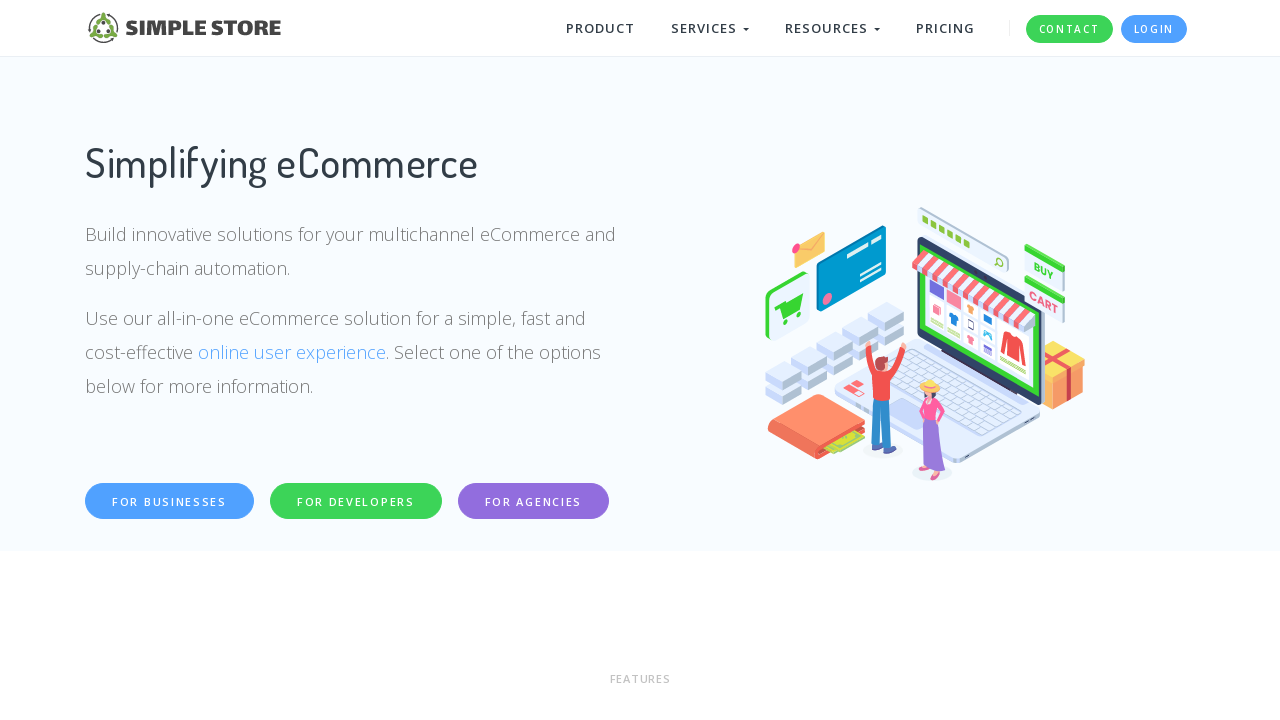

--- FILE ---
content_type: text/html; charset=utf-8
request_url: https://simplestore.io/
body_size: 10194
content:
<!DOCTYPE html><html lang="en"><head><meta name="viewport" content="width=device-width"/><meta charSet="utf-8"/><title>Simple eCommerce and Rewards Solutions - SimpleStore</title><meta name="description" content="Simple Store platform enables businesses to easily create and deliver a unique customer experience across multiple channels globally. A cloud-based headless eCommerce platform that is flexible and fast."/><link rel="canonical" href="https://simplestore.io"/><link rel="icon" href="//a.storyblok.com/f/56639/16x16/55743268d7/favicon.ico"/><script>var StoryblokCacheVersion = '1769108869256';</script><link rel="preload" href="https://assets.calendly.com/assets/external/widget.css" as="style"/><link rel="preload" href="/static/assets/fonts/et-line.woff" as="font" crossorigin="crossorigin"/><link rel="preload" href="/static/assets/fonts/fontawesome-webfont.woff2?v=4.7.0" as="font" crossorigin="crossorigin"/><meta name="next-head-count" content="10"/><link rel="preload" href="/_next/static/css/9dac396e5697d82e2871.css" as="style"/><link rel="stylesheet" href="/_next/static/css/9dac396e5697d82e2871.css" data-n-g=""/><link rel="preload" href="/_next/static/css/4fb22f09d776f71ee73b.css" as="style"/><link rel="stylesheet" href="/_next/static/css/4fb22f09d776f71ee73b.css" data-n-g=""/><noscript data-n-css="true"></noscript><link rel="preload" href="/_next/static/chunks/main-26103fa71ab75a2db27d.js" as="script"/><link rel="preload" href="/_next/static/chunks/webpack-3bb8fe7e1b2dac2a8108.js" as="script"/><link rel="preload" href="/_next/static/chunks/framework.53cfa66f9846f4090096.js" as="script"/><link rel="preload" href="/_next/static/chunks/91e0a56e.ff5578978733a40a67a3.js" as="script"/><link rel="preload" href="/_next/static/chunks/c3369f7f651fecd51087bee95da4d34a5f8158b8.3f400602f009d2b397ae.js" as="script"/><link rel="preload" href="/_next/static/chunks/f6078781a05fe1bcb0902d23dbbb2662c8d200b3.8d87668339d703edfd10.js" as="script"/><link rel="preload" href="/_next/static/chunks/8f7813acb60c0028d721fa2452c4bbe5b1b12562.98e673df2e57369166ff.js" as="script"/><link rel="preload" href="/_next/static/chunks/pages/_app-13bd48f43e22c79cd41e.js" as="script"/><link rel="preload" href="/_next/static/chunks/pages/%5B%5B...slug%5D%5D-3ab372a93bea5a2ddb1f.js" as="script"/></head><body><div id="__next"><nav class="navbar navbar-expand-lg navbar-dark" data-navbar="static"><div class="container"><div class="navbar-left"><button class="navbar-toggler" type="button"><span class="navbar-toggler-icon"></span></button><a class="navbar-brand" href="/"><img class="logo-dark" src="//a.storyblok.com/f/56639/300x53/512c4e2578/logo.svg" width="200"/><img class="logo-light" src="//a.storyblok.com/f/56639/300x53/512c4e2578/logo.svg" width="200"/></a></div><section class="navbar-mobile"><ul class="nav nav-navbar ml-auto"><li class="nav-item"><a class="nav-link active" href="/products" target="">Product<!-- --> </a></li><li class="nav-item nav-mega"><a class="nav-link active" href="#">Services<!-- --> <span class="arrow"></span></a><nav class="nav p-4"><div class="row"><div class="col-lg-6"><h6 class="text-muted">Design &amp; Development</h6><nav class="nav flex-column"><a class="nav-link active" href="/services/" target="">eCommerce Services</a><a class="nav-link active" href="/services/simple-online-store" target="">eCommerce Web Design</a></nav></div><div class="col-lg-6"><h6 class="text-muted">Migration Services</h6><nav class="nav flex-column"><a class="nav-link active" href="/services/ecommerce-platform-migration" target="">eCommerce Platform Migration</a><a class="nav-link active" href="/services/shopify-migration" target="">Shopify Migration</a><a class="nav-link active" href="/services/adobe-business-catalyst-migration" target="">Adobe Business Catalyst</a></nav></div></div></nav></li><li class="nav-item"><a class="nav-link active" href="#" target="">Resources<!-- --> <span class="arrow"></span></a><ul class="nav"><li class="nav-item"><a class="nav-link active" href="/developers" target="">Developers<!-- --> </a></li><li class="nav-item"><a class="nav-link active" href="https://docs.simplestore.io/" target="_blank">Documentation<!-- --> </a></li><li class="nav-item"><a class="nav-link active" href="https://join.slack.com/t/simplestore/shared_invite/enQtNzc3OTIwMTIzNTM2LTg5MjdiZTZlNTFhYWUwNDQyMTUyZDFkZWM0ZjRiOWU5M2I0MDVkOGI4ZDA2ZjJmNjYzMDkyYzg3NGJhNzMzYTc" target="_blank">Community Form<!-- --> </a></li><li class="nav-item"><a class="nav-link active" href="/blog" target="">Blog<!-- --> </a></li></ul></li><li class="nav-item"><a class="nav-link active" href="/pricing" target="">Pricing<!-- --> </a></li></ul><span class="navbar-divider"></span><div><a class="btn btn-xs btn-round btn-success mr-2" href="contact" target="">Contact</a><a class="btn btn-xs btn-round btn-primary mr-2" href="https://portal.simplestore.io/login" target="_blank">Login</a></div></section></div></nav><div><header class="header text-center text-lg-left pb-0" style="background-color:#f8fcff;padding-top:75px"><div class="container"><div class="row "><div class="col-lg-6 align-self-center "><h1 class=""><b>Simplifying eCommerce</b></h1><div class="lead mt-5 mb-8 "><p>Build innovative solutions for your multichannel eCommerce and supply-chain automation.</p><p>Use our all-in-one eCommerce solution for a simple, fast and cost-effective <a href="/services/simple-online-store">online user experience</a>. Select one of the options below for more information.</p></div><p class="gap-xy mb-5"><a class="btn btn-round mw-150 btn-primary" href="services/simple-online-store" target="">For Businesses</a><a class="btn btn-round mw-150 btn-success" href="developers" target="">For Developers</a><a class="btn btn-round mw-150 btn-info" href="agencies" target="">For Agencies</a></p></div><div class="col-lg-6 ml-auto"><img class="mt-6 " src="//a.storyblok.com/f/56639/225x150/8522f545cc/online-shop.svg"/></div></div></div></header><section class="section"><div class="container"><header class="section-header"><small>Features</small><h2>Features at a Glance</h2><hr/><div class="lead"><p>Use our platform&#x27;s building blocks to design the perfect store for your business</p></div></header><div class="row gap-y text-center"><div class="col-md-6 col-xl-4 feature-1"><p class="feature-icon text-"><i class="icon-documents"></i></p><h4>Catalog</h4><p>Customize all aspects of a product, category, collections and brands</p></div><div class="col-md-6 col-xl-4 feature-1"><p class="feature-icon text-primary"><i class="fa fa-shopping-basket"></i></p><h4>Cart</h4><p>Fast, scalable cart module</p></div><div class="col-md-6 col-xl-4 feature-1"><p class="feature-icon text-info"><i class="fa fa-credit-card"></i></p><h4>Payments</h4><p>Secure payment transactions through Stripe.</p></div><div class="col-md-6 col-xl-4 feature-1"><p class="feature-icon text-warning"><i class="fa fa-users"></i></p><h4>Customers</h4><p>Manage your customers in one place and easily integrate with any preferred CRM platform</p></div><div class="col-md-6 col-xl-4 feature-1"><p class="feature-icon text-success"><i class="fa fa-dollar"></i></p><h4>Pricing</h4><p>Robust pricing engine to carefully tune product prices</p></div><div class="col-md-6 col-xl-4 feature-1"><p class="feature-icon text-primary"><i class="fa fa-truck"></i></p><h4>Orders</h4><p>Manage and monitor orders with dedicated analytical reporting and dashboard.</p></div><div class="col-md-6 col-xl-4 feature-1"><p class="feature-icon text-info"><i class="fa fa-edit"></i></p><h4>Record</h4><p>Capture customer events such as registration, unsubscribe, accessing a page, completion of surveys or game, purchase on eCommerce shopping carts or online transactions.</p></div><div class="col-md-6 col-xl-4 feature-1"><p class="feature-icon text-danger"><i class="fa fa-bullseye"></i></p><h4>Target</h4><p>Target customers&#x27; behavior using a range of parameters relating to their current and past activity, be it time, value, frequency, repeat business or your own custom parameters.</p></div><div class="col-md-6 col-xl-4 feature-1"><p class="feature-icon text-success"><i class="fa fa-trophy"></i></p><h4>Reward</h4><p>Reward customers for their behavior. Score activity and reward points, rebates or discounts. Add customers to lists for specific offers. Export lists for targetted campaigns. Send SMS&#x27;s or Emails. Initiate events on your own platform.</p></div></div></div></section><div></div><section class="section pb-0 overflow-hidden"><div class="container"><div class="row"><div class="col-md-6 pb-8"><h2>Our Platform</h2><p>A cloud-based platform that provides all the backend functionality required to build an eCommerce application. Businesses that use the platform can focus their development resources on the user experience and integrate with the SimpleStore platform via the API at its core to power their backend needs.</p><hr class="w-50px ml-0"/><div class="row"><div class="col-6"><p class="lead-5"><i class=""></i></p><p class="text-uppercase fw-600 mb-0">SimpleStore</p><p>A cloud-based platform that provides all the backend functionality.</p></div><div class="col-6"><p class="lead-5"><i class=""></i></p><p class="text-uppercase fw-600 mb-0">Tallymarks</p><p>A Loyalty platform to record, assess and incentivize customer behaviour.</p></div></div></div><div class="col-md-6 align-self-end text-center"><img src="//a.storyblok.com/f/56639/437x435/4a7cdf4a4f/infographic.png" data-aos="fade-up"/></div></div></div></section><section class="section text-center" style="background-color:#f8fcff"><div class="container"><h2><strong>Free for Developers</strong></h2><div class="lead my-5"><p>To help accelerate your project delivery the SimpleStore platform has been designed by software engineers for software engineers. So that you have all the support that you need we are offering free access to early-stage Startups and software engineers.</p></div><a class="btn btn-lg btn-round btn-info" href="https://portal.simplestore.io/signup" target="_blank">Try It Free</a></div></section><section class="section" style="background-color:"><div class="container"><div class="row"><div class="col-md-6 align-self-center pb-7"><h3>We are here to help!</h3><p></p><div class="row mt-7"><div class="col-6"><p class="lead-5 text-"><i class="fa fa-life-ring"></i></p><h5>Support</h5><p>Our team is here to help guide you in the right direction.</p><a href="https://join.slack.com/t/simplestore/shared_invite/enQtNzc3OTIwMTIzNTM2LTg5MjdiZTZlNTFhYWUwNDQyMTUyZDFkZWM0ZjRiOWU5M2I0MDVkOGI4ZDA2ZjJmNjYzMDkyYzg3NGJhNzMzYTc" target="_blank">Join our Slack channel</a></div><div class="col-6"><p class="lead-5 text-"><i class="fa fa-book"></i></p><h5>Documentation</h5><p>Have a look at our documentation to help you get started</p><a href="https://docs.simplestore.io/" target="_blank">Read the Documentation</a></div></div></div><div class="col-md-6 text-center order-md-first"><img src="//a.storyblok.com/f/56639/800x600/690337fc8e/support.png"/></div></div></div></section><div></div><div></div></div><footer class="footer"><div class="container"><div class="row gap-y align-items-center"><div class="col-md-3 text-center text-md-left"><a href="/"><img src="//a.storyblok.com/f/56639/300x53/512c4e2578/logo.svg" width="125"/></a></div><div class="col-md-9"><div class="nav nav-bold nav-uppercase justify-content-center justify-content-md-end"><a class="nav-link" href="https://docs.simplestore.io/">Documentations</a><a class="nav-link" href="/about-us">About Us</a><a class="nav-link" href="/contact">Contact us</a></div></div><div class="col-12"><hr class="my-0"/></div><div class="col-md-6 text-center text-md-left"><small>© 2020 Simple Store Pty Ltd. All Rights Reserved.</small></div><div class="col-md-6 text-center text-md-right"><div class="social social-lg social-hover-bg-brand"><a class="social-twitter" href="https://twitter.com/SimpleStoreIO" target="_blank"><i class="fa fa-twitter"></i></a><a class="social-git" href="https://github.com/SimpleStore" target="_blank"><i class="fa fa-github"></i></a><a class="social-rss" href="https://join.slack.com/t/simplestore/shared_invite/enQtNzc3OTIwMTIzNTM2LTg5MjdiZTZlNTFhYWUwNDQyMTUyZDFkZWM0ZjRiOWU5M2I0MDVkOGI4ZDA2ZjJmNjYzMDkyYzg3NGJhNzMzYTc" target="_blank"><i class="fa fa-slack"></i></a><a class="social-linkedin" href="https://www.linkedin.com/company/simplestoreio" target="_blank"><i class="fa fa-linkedin"></i></a><a class="social-facebook" href="https://www.facebook.com/simplestore.io" target="_blank"><i class="fa fa-facebook"></i></a></div></div></div></div></footer><button class="btn btn-circle btn-primary scroll-top"><i class="fa fa-angle-up"></i></button></div><script id="__NEXT_DATA__" type="application/json">{"props":{"pageProps":{"query":{},"page":{"data":{"story":{"name":"Home","created_at":"2019-08-23T13:00:51.497Z","published_at":"2020-09-29T15:34:23.484Z","alternates":[],"id":2084748,"uuid":"7f8703c6-6379-4be1-bf4a-6b914652e57a","content":{"_uid":"2579e458-8faa-4fb6-8f1d-b9011bf5b7fd","body":[{"_uid":"e6c37c59-def6-4c70-864e-84ca955aa37f","image":"//a.storyblok.com/f/56639/225x150/8522f545cc/online-shop.svg","title":"Simplifying eCommerce","styles":"","buttons":[{"_uid":"b4a63e90-dab7-48bf-bdcf-89860ef1cfb0","link":{"id":"5f7766c1-664b-40cb-b738-adb9da14eef5","url":"","_uid":"a6321a7a-7ef5-460d-96c2-76eb7b3728d9","linktype":"story","fieldtype":"multilink","cached_url":"services/simple-online-store"},"title":"For Businesses","target":"","component":"link_button","additional_class":["btn-primary"]},{"_uid":"55bf4b28-c08c-4d1f-80af-6ee9756d15e6","link":{"id":"eb064dba-e181-4c08-b996-43d177e02b34","url":"","_uid":"05e97ff1-e04b-4aea-a253-b5c6c189704a","linktype":"story","fieldtype":"multilink","cached_url":"developers"},"title":"For Developers","target":"","component":"link_button","additional_class":["btn-success"]},{"_uid":"06965d43-0f19-415b-a16a-ecf968b1606f","link":{"id":"03f9eba1-450f-4b2f-849d-654905154e42","url":"","_uid":"2c405fb8-d1cc-46d9-8666-7ad880d09635","linktype":"story","fieldtype":"multilink","cached_url":"agencies"},"title":"For Agencies","target":"","component":"link_button","additional_class":["btn-info"]}],"content":"Build innovative solutions for your multichannel eCommerce and supply-chain automation.\n\nUse our all-in-one eCommerce solution for a simple, fast and cost-effective [online user experience](/services/simple-online-store). Select one of the options below for more information.\n\n","component":"cover_block_8","video_url":"","text_class":"","image_class":"","title_image":"","content_class":"","background_color":"","background_image":{"id":null,"alt":null,"_uid":"8afe9513-6658-49e8-8ef1-8d8018419dc7","name":"","focus":null,"title":null,"filename":null,"copyright":null,"fieldtype":"asset"},"title_image_width":"","content_top_padding":"75px"},{"tag":"Features","_uid":"c2751ff6-81c1-4bcb-8faf-a8f8a7b1279c","rows":"3","title":"Features at a Glance","content":"Use our platform's building blocks to design the perfect store for your business","features":[{"_uid":"78794332-7a74-4842-b174-30f846a39bea","icon":"icon-documents","link":{"id":"","url":"","linktype":"story","fieldtype":"multilink","cached_url":""},"image":"","title":"Catalog","styles":"","content":"Customize all aspects of a product, category, collections and brands","component":"feature_point","icon_class":[],"link_title":"","link_target":""},{"_uid":"021c7004-7675-4f49-9835-084619aa668d","icon":"fa fa-shopping-basket","link":{"id":"","url":"","linktype":"story","fieldtype":"multilink","cached_url":""},"image":"","title":"Cart","styles":"","content":"Fast, scalable cart module","component":"feature_point","icon_class":["primary"],"link_title":"","link_target":""},{"_uid":"7683cfa3-74d9-44a9-b185-2f76984d1b39","icon":"fa fa-credit-card","link":{"id":"","url":"","linktype":"story","fieldtype":"multilink","cached_url":""},"title":"Payments","styles":"","content":"Secure payment transactions through Stripe.","component":"feature_point","icon_class":["info"]},{"_uid":"e9743019-c061-40fe-bbe9-10a336cd964f","icon":"fa fa-users","title":"Customers","styles":"","content":"Manage your customers in one place and easily integrate with any preferred CRM platform","component":"feature_point","icon_class":["warning"]},{"_uid":"54aadf63-ae97-463b-8816-495b70a38b27","icon":"fa fa-dollar","title":"Pricing","styles":"","content":"Robust pricing engine to carefully tune product prices","component":"feature_point","icon_class":["success"]},{"_uid":"718d0231-7dc5-4dc6-94b6-24791ddbe778","icon":"fa fa-truck","link":{"id":"","url":"","linktype":"story","fieldtype":"multilink","cached_url":""},"title":"Orders","styles":"","content":"Manage and monitor orders with dedicated analytical reporting and dashboard.","component":"feature_point","icon_class":["primary"]},{"_uid":"54d25adf-0e5d-4dd9-a004-ab74401bf477","icon":"fa fa-edit","link":{"id":"","url":"","linktype":"story","fieldtype":"multilink","cached_url":""},"title":"Record","styles":"","content":"Capture customer events such as registration, unsubscribe, accessing a page, completion of surveys or game, purchase on eCommerce shopping carts or online transactions.","component":"feature_point","icon_class":["info"]},{"_uid":"e16c5437-98f9-4ee1-9877-488858abd6ae","icon":"fa fa-bullseye","link":{"id":"","url":"","linktype":"story","fieldtype":"multilink","cached_url":""},"title":"Target","styles":"","content":"Target customers' behavior using a range of parameters relating to their current and past activity, be it time, value, frequency, repeat business or your own custom parameters.","component":"feature_point","icon_class":["danger"]},{"_uid":"f2141bf6-5030-4e92-867d-37e4ead81eac","icon":"fa fa-trophy","link":{"id":"","url":"","linktype":"story","fieldtype":"multilink","cached_url":""},"image":"","title":"Reward","styles":"","content":"Reward customers for their behavior. Score activity and reward points, rebates or discounts. Add customers to lists for specific offers. Export lists for targetted campaigns. Send SMS's or Emails. Initiate events on your own platform.","component":"feature_point","icon_class":["success"],"link_title":"","link_target":""}],"component":"feature_block_1_text"},{"_uid":"e057c5cf-e7ff-48e0-b75b-00dc447ee96d","hide":true,"title":"Build the perfect eCommerce Business","points":[{"_uid":"901ef93d-62e9-4cda-b0bd-225f73e13ba5","title":"Manage your suppliers and automate the fulfilment process","content":"","component":"content_item"},{"_uid":"53c34baa-67bb-45ba-9159-48a679ff5373","title":"Target, engage and reward your customers","component":"content_item"},{"_uid":"a1087603-16d5-4b23-8da7-060722501bde","title":"Consolidating all your sales channels into the one solution","component":"content_item"}],"content":"SimpleStore has been designed with a vision to be the global eCommerce provider for the next generation of eCommerce. We provide your inventory management, order management, fulfilment automation, a powerful customisable rewards engine and multi-channel purchasing in a single back-office solution.\n\nYou can focus on growing your business while we automate your complex fulfilment operations. \n\nDigital Agencies and Software Engineers can focus their development efforts on the front end and use our APIs to provide the back-end functionality.","component":"content_block_4"},{"_uid":"706f95c8-699d-4d9b-a5f5-d816fdf50099","image":"//a.storyblok.com/f/56639/437x435/4a7cdf4a4f/infographic.png","title":"Our Platform","points":[{"_uid":"aa596c39-2c7e-4d28-b16f-858e72d2a926","icon":"","link":{"id":"","url":"","linktype":"story","fieldtype":"multilink","cached_url":""},"image":"","title":"SimpleStore","content":"A cloud-based platform that provides all the backend functionality.","component":"feature_point","icon_class":[],"link_title":"","link_target":""},{"_uid":"50f2c038-9bf8-42a9-8833-c5036febb676","icon":"","link":{"id":"","url":"","linktype":"story","fieldtype":"multilink","cached_url":""},"image":"","title":"Tallymarks","content":"A Loyalty platform to record, assess and incentivize customer behaviour.","component":"feature_point","icon_class":[],"link_title":"","link_target":""}],"content":"A cloud-based platform that provides all the backend functionality required to build an eCommerce application. Businesses that use the platform can focus their development resources on the user experience and integrate with the SimpleStore platform via the API at its core to power their backend needs.","component":"feature_block_4"},{"_uid":"fc7479e3-3e55-4282-b7cc-89842deff862","title":"Free for Developers","buttons":[{"_uid":"b25cf46a-2e8f-4f0c-a284-8434375e81cf","link":{"id":"","url":"https://portal.simplestore.io/signup","linktype":"url","fieldtype":"multilink","cached_url":"https://portal.simplestore.io/signup"},"title":"Try It Free","target":"_blank","component":"link_button","additional_class":[]}],"content":"To help accelerate your project delivery the SimpleStore platform has been designed by software engineers for software engineers. So that you have all the support that you need we are offering free access to early-stage Startups and software engineers.","component":"cta_block_1","background_color":{"_uid":"68c9fa3b-4b2f-463c-a31d-e92fae6b6102","color":"#f8fcff","plugin":"native-color-picker"}},{"_uid":"f7c6861d-b294-4118-a7f3-ecf203c54614","image":"//a.storyblok.com/f/56639/800x600/690337fc8e/support.png","title":"We are here to help!","content":"","features":[{"_uid":"004b3be9-9a73-43bb-b5c6-7d77616679be","icon":"fa fa-life-ring","link":{"id":"","url":"https://join.slack.com/t/simplestore/shared_invite/enQtNzc3OTIwMTIzNTM2LTg5MjdiZTZlNTFhYWUwNDQyMTUyZDFkZWM0ZjRiOWU5M2I0MDVkOGI4ZDA2ZjJmNjYzMDkyYzg3NGJhNzMzYTc","linktype":"url","fieldtype":"multilink","cached_url":"https://join.slack.com/t/simplestore/shared_invite/enQtNzc3OTIwMTIzNTM2LTg5MjdiZTZlNTFhYWUwNDQyMTUyZDFkZWM0ZjRiOWU5M2I0MDVkOGI4ZDA2ZjJmNjYzMDkyYzg3NGJhNzMzYTc"},"image":"","title":"Support","styles":"","content":"Our team is here to help guide you in the right direction.","component":"feature_point","icon_class":[],"link_title":"Join our Slack channel","link_target":"_blank"},{"_uid":"c4196294-e239-4af8-92ec-b9724486b87a","icon":"fa fa-book","link":{"id":"","url":"https://docs.simplestore.io/","linktype":"url","fieldtype":"multilink","cached_url":"https://docs.simplestore.io/"},"title":"Documentation","styles":"","content":"Have a look at our documentation to help you get started","component":"feature_point","icon_class":[],"link_title":"Read the Documentation","link_target":"_blank"}],"component":"feature_block_8","background_color":{"_uid":"679fde46-6050-4e9c-b549-7458a2b73380","color":"","plugin":"native-color-picker"}},{"_uid":"a2fce1f3-a3ad-4048-9742-5830f297d1d6","hide":true,"posts":[{"_uid":"1782c89a-42fe-4ac0-88ce-149f7b1f91d8","link":{"id":"","url":"https://medium.com/@rhettblanch_48135/driving-innovation-with-a-headless-e-commerce-architecture-e40572528c0b","linktype":"url","fieldtype":"multilink","cached_url":"https://medium.com/@rhettblanch_48135/driving-innovation-with-a-headless-e-commerce-architecture-e40572528c0b"},"image":{"id":1452490,"alt":null,"name":"","focus":null,"title":null,"filename":"https://a.storyblok.com/f/56639/875x583/fc429071c8/0_m2r2zjb7necs73gy.jpg","copyright":null,"fieldtype":"asset"},"title":"Driving Innovation with a Headless E-Commerce Architecture","content":"There was a time when e-commerce was as simple as setting up a website to take orders and the job was done...","component":"post_item","video_url":"","link_disabled":false}],"title":"News and Updates","component":"blog_block_3"},{"_uid":"a826a1b3-f752-4fcd-9e5d-08389330832d","hide":true,"image":"//a.storyblok.com/f/56639/x/4fda2f7176/support.svg","title":"Outgrowing your current solution?","buttons":[{"_uid":"3c18c212-f37d-41c8-b365-d3fda996d521","link":{"id":"11461c42-fa4b-4f26-9d40-6a6094d1e12e","url":"","linktype":"story","fieldtype":"multilink","cached_url":"contact"},"title":"Contact Us","target":"","component":"link_button","additional_class":["btn-info"]}],"content":"Get in touch and see how we can help.","component":"cta_block_5","image_width":"75%","calendly_url":"","calendly_label":"","background_color":{"_uid":"081205c4-46c9-40cd-b0ac-42e93c8c1f74","color":"","plugin":"native-color-picker"}}],"meta":"","component":"page","page_title":"Simple eCommerce and Rewards Solutions - SimpleStore","page_description":"Simple Store platform enables businesses to easily create and deliver a unique customer experience across multiple channels globally. A cloud-based headless eCommerce platform that is flexible and fast."},"slug":"home","full_slug":"home","default_full_slug":null,"sort_by_date":null,"position":-485200,"tag_list":[],"is_startpage":false,"parent_id":0,"meta_data":null,"group_id":"06b09160-4f1c-497a-ac89-1af7a0eb1bc7","first_published_at":"2019-10-01T14:38:43.599Z","release_id":null,"lang":"default","path":null,"translated_slugs":[]}},"headers":{"content-type":"application/json; charset=utf-8","content-length":"12221","connection":"close","date":"Thu, 22 Jan 2026 19:07:49 GMT","server":"nginx/1.29.1","x-frame-options":"SAMEORIGIN","x-xss-protection":"0","x-content-type-options":"nosniff","x-permitted-cross-domain-policies":"none","referrer-policy":"strict-origin-when-cross-origin","cache-control":"max-age=0, public, s-maxage=604800","link":"","etag":"W/\"e4b40d74b0f06280dc6ef7276405f5c4\"","sb-be-version":"5.12.8","x-request-id":"3031303e-c0ba-4fa1-9559-723faecb464f","x-runtime":"0.020316","vary":"Origin","x-cache":"Miss from cloudfront","via":"1.1 9e25f92c54f2015fbfe9156d7f5aec54.cloudfront.net (CloudFront)","x-amz-cf-pop":"SYD3-P3","x-amz-cf-id":"F0JZIuX6UARGdXKtow9WTRMVrwcYqrGwLzeCKN8pNZ08JdA6P5m4OA=="}},"global":{"data":{"story":{"name":"global","created_at":"2019-10-03T08:28:06.234Z","published_at":"2020-10-11T03:45:53.617Z","alternates":[],"id":2808191,"uuid":"551a1247-c086-4633-a047-9b23ecc42e57","content":{"_uid":"38a63b92-45ca-47ed-8f64-ae88b481d167","icon":"//a.storyblok.com/f/56639/16x16/55743268d7/favicon.ico","footers":[{"_uid":"1d3991c0-7672-4d2b-a085-9900fcb9df3b","logo":"//a.storyblok.com/f/56639/300x53/512c4e2578/logo.svg","socials":[{"_uid":"3013c74b-c18b-4095-8ed5-e22f24754e69","icon":"fa fa-twitter","link":{"id":"","url":"https://twitter.com/SimpleStoreIO","_uid":"780cc136-0d52-4496-a529-dc6f0ef43d02","linktype":"url","fieldtype":"multilink","cached_url":"https://twitter.com/SimpleStoreIO"},"type":"twitter","component":"social_item"},{"_uid":"468a94f6-b79d-4cf6-8757-a6e27068d0ed","icon":"fa fa-github","link":{"id":"","url":"https://github.com/SimpleStore","_uid":"a68c3f18-f43b-4cc9-a914-59050b926a5e","linktype":"url","fieldtype":"multilink","cached_url":"https://github.com/SimpleStore"},"type":"git","component":"social_item"},{"_uid":"ad56a375-a0eb-4893-9012-b57d46d1ab79","icon":"fa fa-slack","link":{"id":"","url":"https://join.slack.com/t/simplestore/shared_invite/enQtNzc3OTIwMTIzNTM2LTg5MjdiZTZlNTFhYWUwNDQyMTUyZDFkZWM0ZjRiOWU5M2I0MDVkOGI4ZDA2ZjJmNjYzMDkyYzg3NGJhNzMzYTc","_uid":"5073415c-0f05-423b-8e83-6325f61df184","linktype":"url","fieldtype":"multilink","cached_url":"https://join.slack.com/t/simplestore/shared_invite/enQtNzc3OTIwMTIzNTM2LTg5MjdiZTZlNTFhYWUwNDQyMTUyZDFkZWM0ZjRiOWU5M2I0MDVkOGI4ZDA2ZjJmNjYzMDkyYzg3NGJhNzMzYTc"},"type":"rss","component":"social_item"},{"_uid":"0cbce0ea-28e0-4357-868d-31738d9b65ed","icon":"fa fa-linkedin","link":{"id":"","url":"https://www.linkedin.com/company/simplestoreio","_uid":"e232a7f1-7ac3-4ad2-8c55-be63f41f6d41","linktype":"url","fieldtype":"multilink","cached_url":"https://www.linkedin.com/company/simplestoreio"},"type":"linkedin","component":"social_item"},{"_uid":"c5cd331d-6909-457b-9099-2c98535860a5","icon":"fa fa-facebook","link":{"id":"","url":"https://www.facebook.com/simplestore.io","linktype":"url","fieldtype":"multilink","cached_url":"https://www.facebook.com/simplestore.io"},"type":"facebook","component":"social_item"}],"component":"footer_block_8","nav_links":[{"_uid":"a71edc04-073a-4e81-a1da-ae0942b18f5f","link":{"id":"","url":"https://docs.simplestore.io/","linktype":"url","fieldtype":"multilink","cached_url":"https://docs.simplestore.io/"},"label":"Documentations","component":"nav_link","link_target":""},{"_uid":"eb1c080d-3568-42e3-b8b6-11ae5064198a","link":{"id":"1e3b7e06-c04d-41ae-a267-da4a2382a1cb","url":"","linktype":"story","fieldtype":"multilink","cached_url":"about-us"},"label":"About Us","component":"nav_link","link_target":""},{"_uid":"175fd3d7-95d4-4e00-a585-420427be91b1","link":{"id":"11461c42-fa4b-4f26-9d40-6a6094d1e12e","url":"","linktype":"story","fieldtype":"multilink","cached_url":"contact"},"items":[],"label":"Contact us","component":"nav_link","link_target":""}],"logo_width":"125","copyright_stmnt":"© 2020 Simple Store Pty Ltd. All Rights Reserved."}],"navbars":[{"_uid":"c6977358-14f4-4e14-8179-1960ec265898","component":"navbar_layout_2","logo_dark":"//a.storyblok.com/f/56639/300x53/512c4e2578/logo.svg","nav_links":[{"_uid":"4ea27e16-263e-4dfd-b1ff-34af28f443cf","link":{"id":"627384c6-b740-4a79-b3cd-04b7455ff8f2","url":"/","_uid":"d51317db-1b6c-4fbd-a2f3-3d8636269456","anchor":"","linktype":"story","fieldtype":"multilink","cached_url":"products"},"items":[],"label":"Product","component":"nav_link","link_target":""},{"_uid":"ac90587f-69dc-4620-9f5b-66cadf793b8a","link":{"id":"","url":"#","linktype":"url","fieldtype":"multilink","cached_url":"#"},"items":[{"_uid":"8678488c-0e9e-4aa7-9e23-71bba231f884","items":[{"_uid":"79bc30c4-f868-4faa-8be1-d6d7b04cc44d","link":{"id":"a53c00c5-8f96-425d-b612-19953d6d706c","url":"","linktype":"story","fieldtype":"multilink","cached_url":"services/"},"items":[],"label":"eCommerce Services","summary":"","component":"nav_link","link_target":""},{"_uid":"1cfc7fdc-7e51-4384-996b-925f59be0346","link":{"id":"5f7766c1-664b-40cb-b738-adb9da14eef5","url":"","linktype":"story","fieldtype":"multilink","cached_url":"services/simple-online-store"},"items":[],"label":"eCommerce Web Design","summary":"","component":"nav_link","link_target":""}],"title":"Design \u0026 Development","component":"mega_menu_item"},{"_uid":"669f1e35-b016-46cc-aed4-e7836f207d44","items":[{"_uid":"45ea7427-f3a8-4bed-b642-7433c81703cb","link":{"id":"461550bd-0f7c-4979-a0fe-f8c279e590e7","url":"","linktype":"story","fieldtype":"multilink","cached_url":"services/ecommerce-platform-migration"},"items":[],"label":"eCommerce Platform Migration","summary":"","component":"nav_link","link_target":""},{"_uid":"952fe3a5-2283-48cb-8471-726692e8df7e","link":{"id":"68f2cf7c-4651-49d1-9836-4f94411f6bd7","url":"","linktype":"story","fieldtype":"multilink","cached_url":"services/shopify-migration"},"items":[],"label":"Shopify Migration","summary":"","component":"nav_link","link_target":""},{"_uid":"bd54423f-532c-4eee-88e9-8b3d143d1d20","link":{"id":"344ea37c-07bc-47ec-854a-7a8da9baf7f4","url":"","linktype":"story","fieldtype":"multilink","cached_url":"services/adobe-business-catalyst-migration"},"items":[],"label":"Adobe Business Catalyst","summary":"","component":"nav_link","link_target":""}],"title":"Migration Services","component":"mega_menu_item"}],"label":"Services","component":"mega_menu"},{"_uid":"8be34023-c9b6-4781-a8ac-af054f842e39","link":{"id":"","url":"","linktype":"story","fieldtype":"multilink","cached_url":""},"items":[{"_uid":"bfa8819b-f4d1-4776-8275-06789cfc28fd","link":{"id":"eb064dba-e181-4c08-b996-43d177e02b34","url":"","_uid":"aa977651-79b2-43ac-bc9c-55560254af8e","linktype":"story","fieldtype":"multilink","cached_url":"developers"},"items":[],"label":"Developers","summary":"","component":"nav_link","link_target":""},{"_uid":"e1448039-7d12-44e5-a5c3-4da134e444c7","link":{"id":"","url":"https://docs.simplestore.io/","linktype":"url","fieldtype":"multilink","cached_url":"https://docs.simplestore.io/"},"items":[],"label":"Documentation","summary":"","component":"nav_link","link_target":"_blank"},{"_uid":"5b1cef88-cee8-43a1-a6af-171b2a00d3c7","link":{"id":"","url":"https://join.slack.com/t/simplestore/shared_invite/enQtNzc3OTIwMTIzNTM2LTg5MjdiZTZlNTFhYWUwNDQyMTUyZDFkZWM0ZjRiOWU5M2I0MDVkOGI4ZDA2ZjJmNjYzMDkyYzg3NGJhNzMzYTc","linktype":"url","fieldtype":"multilink","cached_url":"https://join.slack.com/t/simplestore/shared_invite/enQtNzc3OTIwMTIzNTM2LTg5MjdiZTZlNTFhYWUwNDQyMTUyZDFkZWM0ZjRiOWU5M2I0MDVkOGI4ZDA2ZjJmNjYzMDkyYzg3NGJhNzMzYTc"},"items":[],"label":"Community Form","summary":"","component":"nav_link","link_target":"_blank"},{"_uid":"49eb7168-4070-4269-b8d7-0d3e062e0058","link":{"id":"","url":"/blog","linktype":"url","fieldtype":"multilink","cached_url":"/blog"},"items":[],"label":"Blog","summary":"","component":"nav_link","link_target":""}],"label":"Resources","summary":"","component":"nav_link","link_target":""},{"_uid":"f1daa263-7283-483b-92bb-4709078112a1","link":{"id":"3fea5326-e150-4513-b981-e13e94e34177","url":"/","_uid":"00ccb952-5731-4601-b838-56de38ac248f","linktype":"story","fieldtype":"multilink","cached_url":"pricing"},"items":[],"label":"Pricing","component":"nav_link","link_target":""}],"logo_light":"//a.storyblok.com/f/56639/300x53/512c4e2578/logo.svg","logo_width":"200","nav_buttons":[{"_uid":"350ef6cc-35e3-460c-8d46-2fd6596cde93","link":{"id":"11461c42-fa4b-4f26-9d40-6a6094d1e12e","url":"","_uid":"2ff2bd98-54f8-48cf-9944-c3b9c55f02e5","linktype":"story","fieldtype":"multilink","cached_url":"contact"},"title":"Contact","target":"","component":"link_button","additional_class":["btn-success"]},{"_uid":"f1f7a83c-ea4a-4c47-88d1-9e61055883b7","link":{"id":"","url":"https://portal.simplestore.io/login","_uid":"12d58bf5-9f19-491f-80fc-e6bdcbcec896","linktype":"url","fieldtype":"multilink","cached_url":"https://portal.simplestore.io/login"},"title":"Login","target":"_blank","component":"link_button","additional_class":["btn-primary"]}],"navbar_type":"static"}],"component":"global","site_domain":"https://simplestore.io","facebook_page_id":"2413362578729345"},"slug":"global","full_slug":"global","default_full_slug":null,"sort_by_date":null,"position":-521895,"tag_list":[],"is_startpage":false,"parent_id":0,"meta_data":null,"group_id":"414977d4-a8a8-4af0-9003-c002ad7fff98","first_published_at":"2019-10-03T12:03:40.000Z","release_id":null,"lang":"default","path":null,"translated_slugs":[]}},"headers":{"content-type":"application/json; charset=utf-8","content-length":"8526","connection":"close","date":"Thu, 22 Jan 2026 19:07:49 GMT","server":"nginx/1.29.1","x-frame-options":"SAMEORIGIN","x-xss-protection":"0","x-content-type-options":"nosniff","x-permitted-cross-domain-policies":"none","referrer-policy":"strict-origin-when-cross-origin","cache-control":"max-age=0, public, s-maxage=604800","link":"","etag":"W/\"bae0e30c9544967e9995840511ad2c79\"","sb-be-version":"5.12.8","x-request-id":"3743391c-20eb-4a53-9f46-cd7293728743","x-runtime":"0.028408","vary":"Origin","x-cache":"Miss from cloudfront","via":"1.1 f030a50431b0b5e5e9f61b56d387c5cc.cloudfront.net (CloudFront)","x-amz-cf-pop":"SYD3-P3","x-amz-cf-id":"4ovTM3WcintzWVMD34NIr2N3L9LqH8jDpBEdE-qhUpsfGTyu4NTctw=="}}},"__N_SSP":true},"page":"/[[...slug]]","query":{},"buildId":"92BihY_0JO9wpRjH4Lyz-","runtimeConfig":{},"nextExport":false,"isFallback":false,"gssp":true}</script><script nomodule="" src="/_next/static/chunks/polyfills-4beebf4ac9054f0bf4e6.js"></script><script src="/_next/static/chunks/main-26103fa71ab75a2db27d.js" async=""></script><script src="/_next/static/chunks/webpack-3bb8fe7e1b2dac2a8108.js" async=""></script><script src="/_next/static/chunks/framework.53cfa66f9846f4090096.js" async=""></script><script src="/_next/static/chunks/91e0a56e.ff5578978733a40a67a3.js" async=""></script><script src="/_next/static/chunks/c3369f7f651fecd51087bee95da4d34a5f8158b8.3f400602f009d2b397ae.js" async=""></script><script src="/_next/static/chunks/f6078781a05fe1bcb0902d23dbbb2662c8d200b3.8d87668339d703edfd10.js" async=""></script><script src="/_next/static/chunks/8f7813acb60c0028d721fa2452c4bbe5b1b12562.98e673df2e57369166ff.js" async=""></script><script src="/_next/static/chunks/pages/_app-13bd48f43e22c79cd41e.js" async=""></script><script src="/_next/static/chunks/pages/%5B%5B...slug%5D%5D-3ab372a93bea5a2ddb1f.js" async=""></script><script src="/_next/static/92BihY_0JO9wpRjH4Lyz-/_buildManifest.js" async=""></script><script src="/_next/static/92BihY_0JO9wpRjH4Lyz-/_ssgManifest.js" async=""></script><script src="https://assets.calendly.com/assets/external/widget.js" defer=""></script><script src="/static/assets/js/page.min.js"></script><script>$().ready(function(){
                                        window.page.config({"googleApiKey":"","googleAnalyticsId":"UA-147276237-1","reCaptchaSiteKey":"","reCaptchaLanguage":"","disableAOSonMobile":true,"smoothScroll":true});
                                        window.page.init();
                                    });</script></body></html>

--- FILE ---
content_type: text/css; charset=utf-8
request_url: https://simplestore.io/_next/static/css/4fb22f09d776f71ee73b.css
body_size: -260
content:
@import url(https://fonts.googleapis.com/css?family=Open+Sans:300,400,600,700|Dosis:200,400,500,600);

--- FILE ---
content_type: application/javascript; charset=utf-8
request_url: https://simplestore.io/_next/static/chunks/pages/_app-13bd48f43e22c79cd41e.js
body_size: 850
content:
_N_E=(window.webpackJsonp_N_E=window.webpackJsonp_N_E||[]).push([[10],{0:function(e,n,t){t("74v/"),e.exports=t("nOHt")},"2oce":function(e,n,t){},"74v/":function(e,n,t){(window.__NEXT_P=window.__NEXT_P||[]).push(["/_app",function(){return t("cha2")}])},cha2:function(e,n,t){"use strict";function o(e,n){if(null==e)return{};var t,o,r=function(e,n){if(null==e)return{};var t,o,r={},a=Object.keys(e);for(o=0;o<a.length;o++)t=a[o],n.indexOf(t)>=0||(r[t]=e[t]);return r}(e,n);if(Object.getOwnPropertySymbols){var a=Object.getOwnPropertySymbols(e);for(o=0;o<a.length;o++)t=a[o],n.indexOf(t)>=0||Object.prototype.propertyIsEnumerable.call(e,t)&&(r[t]=e[t])}return r}t.r(n);t("o0o1"),t("HaE+"),t("2oce");var r=t("8Kt/"),a=t.n(r),l=t("q1tI"),s=t.n(l),c=t("GEE+"),i=s.a.createElement;var u=function(){return i("main",{className:"main-content text-center pb-lg-8 pt-lg-8"},i("div",{className:"container"},i("img",{className:"logo-dark",src:"//a.storyblok.com/f/56639/300x53/512c4e2578/logo.svg",width:"200"}),i("h1",{className:"display-1 text-muted mb-7"},"Page Not Found"),i("p",{className:"lead"},"Seems you're looking for something that doesn't exist."),i("br",null),i("a",{className:"btn btn-secondary w-150",href:"/"},"Return Home")))},f=s.a.createElement;n.default=function(e){var n,t,r,i=e.Component,d=e.pageProps,p=d.page,m=d.global;if(!p)return f(u,null);var g=null===p||void 0===p||null===(n=p.data)||void 0===n?void 0:n.story,h=g.content,b=h.page_title,v=h.page_description,_=g.full_slug,w=(o(g,["content","full_slug"]),null===m||void 0===m||null===(t=m.data)||void 0===t||null===(r=t.story)||void 0===r?void 0:r.content),y=w.icon,k=w.site_domain;return Object(l.useEffect)((function(){}),[]),f(s.a.Fragment,null,f(a.a,null,b&&f("title",null,b),v&&f("meta",{name:"description",content:v}),k&&f("link","home"!==_?{rel:"canonical",href:"".concat(k,"/").concat(_)}:{rel:"canonical",href:"".concat(k)}),y&&f("link",{rel:"icon",href:y}),f("script",{dangerouslySetInnerHTML:{__html:"var StoryblokCacheVersion = '".concat(c.b.getCacheVersion(),"';")}}),f("link",{rel:"preload",href:"https://assets.calendly.com/assets/external/widget.css",as:"style"}),f("link",{rel:"preload",href:"/static/assets/fonts/et-line.woff",as:"font",crossOrigin:"crossorigin"}),f("link",{rel:"preload",href:"/static/assets/fonts/fontawesome-webfont.woff2?v=4.7.0",as:"font",crossOrigin:"crossorigin"})),f(i,d))}}},[[0,0,1,5,2,4,3]]]);

--- FILE ---
content_type: application/javascript; charset=utf-8
request_url: https://simplestore.io/_next/static/92BihY_0JO9wpRjH4Lyz-/_buildManifest.js
body_size: 210
content:
self.__BUILD_MANIFEST = {__rewrites:[{source:"\u002Fblog"},{source:"\u002Fblog\u002F:slug*"}],"/404":["static\u002Fchunks\u002Fpages\u002F404-f9ec09fa50056f3f0453.js"],"/500":["static\u002Fchunks\u002Fpages\u002F500-e4b38f34b0781f117299.js"],"/_error":["static\u002Fchunks\u002Fpages\u002F_error-b1f893436c8c56fae5fe.js"],"/[[...slug]]":["static\u002Fchunks\u002Fpages\u002F[[...slug]]-3ab372a93bea5a2ddb1f.js"],sortedPages:["\u002F404","\u002F500","\u002F_app","\u002F_error","\u002F[[...slug]]"]};self.__BUILD_MANIFEST_CB && self.__BUILD_MANIFEST_CB()

--- FILE ---
content_type: text/plain
request_url: https://www.google-analytics.com/j/collect?v=1&_v=j102&a=1672728932&t=pageview&_s=1&dl=https%3A%2F%2Fsimplestore.io%2F&ul=en-us%40posix&dt=Simple%20eCommerce%20and%20Rewards%20Solutions%20-%20SimpleStore&sr=1280x720&vp=1280x720&_u=IEBAAEABAAAAACAAI~&jid=61982405&gjid=479985913&cid=1538259948.1769108974&tid=UA-147276237-1&_gid=175455220.1769108974&_r=1&_slc=1&z=1222245724
body_size: -450
content:
2,cG-QJ7RVEQNQ6

--- FILE ---
content_type: application/javascript; charset=utf-8
request_url: https://simplestore.io/_next/static/chunks/pages/%5B%5B...slug%5D%5D-3ab372a93bea5a2ddb1f.js
body_size: 45396
content:
_N_E=(window.webpackJsonp_N_E=window.webpackJsonp_N_E||[]).push([[9],{"+E9B":function(e,t,n){var r=n("Wnyi")((function(e,t){var n={};for(var r in t)n[r]=t[r];return delete n[e],n}));e.exports=r},"+XMi":function(e,t,n){"use strict";(function(t){var r=n("tpqs"),a=n("48q5"),o=n("BEtg");e.exports=s;var i={}.hasOwnProperty,c=s.prototype;c.toString=function(e){var t=this.contents||"";return o(t)?t.toString(e):String(t)};var l=["history","path","basename","stem","extname","dirname"];function s(e){var n,r,a;if(e){if("string"===typeof e||o(e))e={contents:e};else if("message"in e&&"messages"in e)return e}else e={};if(!(this instanceof s))return new s(e);for(this.data={},this.messages=[],this.history=[],this.cwd=t.cwd(),r=-1,a=l.length;++r<a;)n=l[r],i.call(e,n)&&(this[n]=e[n]);for(n in e)-1===l.indexOf(n)&&(this[n]=e[n])}function u(e,t){if(-1!==e.indexOf(r.sep))throw new Error("`"+t+"` cannot be a path: did not expect `"+r.sep+"`")}function f(e,t){if(!e)throw new Error("`"+t+"` cannot be empty")}function m(e,t){if(!e)throw new Error("Setting `"+t+"` requires `path` to be set too")}Object.defineProperty(c,"path",{get:function(){return this.history[this.history.length-1]},set:function(e){f(e,"path"),e!==this.path&&this.history.push(e)}}),Object.defineProperty(c,"dirname",{get:function(){return"string"===typeof this.path?r.dirname(this.path):void 0},set:function(e){m(this.path,"dirname"),this.path=r.join(e||"",this.basename)}}),Object.defineProperty(c,"basename",{get:function(){return"string"===typeof this.path?r.basename(this.path):void 0},set:function(e){f(e,"basename"),u(e,"basename"),this.path=r.join(this.dirname||"",e)}}),Object.defineProperty(c,"extname",{get:function(){return"string"===typeof this.path?r.extname(this.path):void 0},set:function(e){var t=e||"";if(u(t,"extname"),m(this.path,"extname"),t){if("."!==t.charAt(0))throw new Error("`extname` must start with `.`");if(-1!==t.indexOf(".",1))throw new Error("`extname` cannot contain multiple dots")}this.path=a(this.path,t)}}),Object.defineProperty(c,"stem",{get:function(){return"string"===typeof this.path?r.basename(this.path,this.extname):void 0},set:function(e){f(e,"stem"),u(e,"stem"),this.path=r.join(this.dirname||"",e+(this.extname||""))}})}).call(this,n("8oxB"))},"+dcq":function(e,t,n){var r=n("/Ubj"),a=n("Wnyi")(r("forEach",(function(e,t){for(var n=t.length,r=0;r<n;)e(t[r]),r+=1;return t})));e.exports=a},"+gcA":function(e,t){e.exports=function(e){var t=String(e).match(/^function (\w*)/);return null==t?"":t[1]}},"/Ubj":function(e,t,n){var r=n("hOtR");e.exports=function(e,t){return function(){var n=arguments.length;if(0===n)return t();var a=arguments[n-1];return r(a)||"function"!==typeof a[e]?t.apply(this,arguments):a[e].apply(a,Array.prototype.slice.call(arguments,0,n-1))}}},"/W8u":function(e,t){e.exports=function(e){return"function"===typeof e["@@transducer/step"]}},"/qNp":function(e,t,n){"use strict";var r={}.hasOwnProperty;function a(e){return e&&"object"===typeof e||(e={}),i(e.line)+":"+i(e.column)}function o(e){return e&&"object"===typeof e||(e={}),a(e.start)+"-"+a(e.end)}function i(e){return e&&"number"===typeof e?e:1}e.exports=function(e){if(!e||"object"!==typeof e)return null;if(r.call(e,"position")||r.call(e,"type"))return o(e.position);if(r.call(e,"start")||r.call(e,"end"))return o(e);if(r.call(e,"line")||r.call(e,"column"))return a(e);return null}},"0+iT":function(e,t){e.exports=function(e,t){var n;t=t||[];var r=(e=e||[]).length,a=t.length,o=[];for(n=0;n<r;)o[o.length]=e[n],n+=1;for(n=0;n<a;)o[o.length]=t[n],n+=1;return o}},"0BRo":function(e,t,n){var r=n("1s4d");e.exports=function(e,t,n){var a,o;if("function"===typeof e.indexOf)switch(typeof t){case"number":if(0===t){for(a=1/t;n<e.length;){if(0===(o=e[n])&&1/o===a)return n;n+=1}return-1}if(t!==t){for(;n<e.length;){if("number"===typeof(o=e[n])&&o!==o)return n;n+=1}return-1}return e.indexOf(t,n);case"string":case"boolean":case"function":case"undefined":return e.indexOf(t,n);case"object":if(null===t)return e.indexOf(t,n)}for(;n<e.length;){if(r(e[n],t))return n;n+=1}return-1}},"0lR2":function(e,t,n){"use strict";e.exports={position:!0,gfm:!0,commonmark:!1,footnotes:!1,pedantic:!1,blocks:n("WwTg")}},"1VtT":function(e,t,n){"use strict";var r=n("6dBs"),a=n("Gdbo"),o=n("Esvb"),i=n("xkQk"),c=n("IRYA"),l=n("NkL+");e.exports=function e(){var t=[],n=i(),y={},b=!1,N=-1;return k.data=function(e,t){if(c(e))return 2===arguments.length?(h("data",b),y[e]=t,k):u.call(y,e)&&y[e]||null;if(e)return h("data",b),y=e,k;return y},k.freeze=x,k.attachers=t,k.use=function(e){var n;if(h("use",b),null===e||void 0===e);else if("function"===typeof e)c.apply(null,arguments);else{if("object"!==typeof e)throw new Error("Expected usable value, not `"+e+"`");"length"in e?i(e):a(e)}n&&(y.settings=r(y.settings||{},n));return k;function a(e){i(e.plugins),e.settings&&(n=r(n||{},e.settings))}function o(e){if("function"===typeof e)c(e);else{if("object"!==typeof e)throw new Error("Expected usable value, not `"+e+"`");"length"in e?c.apply(null,e):a(e)}}function i(e){var t,n;if(null===e||void 0===e);else{if("object"!==typeof e||!("length"in e))throw new Error("Expected a list of plugins, not `"+e+"`");for(t=e.length,n=-1;++n<t;)o(e[n])}}function c(e,n){var a=_(e);a?(l(a[1])&&l(n)&&(n=r(a[1],n)),a[1]=n):t.push(s.call(arguments))}},k.parse=function(e){var t,n=o(e);if(x(),d("parse",t=k.Parser),m(t))return new t(String(n),n).parse();return t(String(n),n)},k.stringify=function(e,t){var n,r=o(t);if(x(),p("stringify",n=k.Compiler),g(e),m(n))return new n(e,r).compile();return n(e,r)},k.run=w,k.runSync=function(e,t){var n,r=!1;return w(e,t,o),v("runSync","run",r),n;function o(e,t){r=!0,a(e),n=t}},k.process=O,k.processSync=function(e){var t,n=!1;return x(),d("processSync",k.Parser),p("processSync",k.Compiler),O(t=o(e),r),v("processSync","process",n),t;function r(e){n=!0,a(e)}},k;function k(){for(var n=e(),a=t.length,o=-1;++o<a;)n.use.apply(null,t[o]);return n.data(r(!0,{},y)),n}function x(){var e,r,a,o;if(b)return k;for(;++N<t.length;)r=(e=t[N])[0],null,!1!==(a=e[1])&&(!0===a&&(e[1]=void 0),"function"===typeof(o=r.apply(k,e.slice(1)))&&n.use(o));return b=!0,N=1/0,k}function _(e){for(var n,r=t.length,a=-1;++a<r;)if((n=t[a])[0]===e)return n}function w(e,t,r){if(g(e),x(),r||"function"!==typeof t||(r=t,t=null),!r)return new Promise(a);function a(a,i){n.run(e,o(t),(function(t,n,o){n=n||e,t?i(t):a?a(n):r(null,n,o)}))}a(null,r)}function O(e,t){if(x(),d("process",k.Parser),p("process",k.Compiler),!t)return new Promise(n);function n(n,r){var a=o(e);f.run(k,{file:a},(function(e){e?r(e):n?n(a):t(null,a)}))}n(null,t)}}().freeze();var s=[].slice,u={}.hasOwnProperty,f=i().use((function(e,t){t.tree=e.parse(t.file)})).use((function(e,t,n){e.run(t.tree,t.file,(function(e,r,a){e?n(e):(t.tree=r,t.file=a,n())}))})).use((function(e,t){t.file.contents=e.stringify(t.tree,t.file)}));function m(e){return"function"===typeof e&&function(e){var t;for(t in e)return!0;return!1}(e.prototype)}function d(e,t){if("function"!==typeof t)throw new Error("Cannot `"+e+"` without `Parser`")}function p(e,t){if("function"!==typeof t)throw new Error("Cannot `"+e+"` without `Compiler`")}function h(e,t){if(t)throw new Error(["Cannot invoke `"+e+"` on a frozen processor.\nCreate a new ","processor first, by invoking it: use `processor()` instead of ","`processor`."].join(""))}function g(e){if(!e||!c(e.type))throw new Error("Expected node, got `"+e+"`")}function v(e,t,n){if(!n)throw new Error("`"+e+"` finished async. Use `"+t+"` instead")}},"1iAE":function(e,t,n){"use strict";e.exports=function(e){var t="string"===typeof e?e.charCodeAt(0):e;return t>=97&&t<=122||t>=65&&t<=90}},"1s4d":function(e,t,n){var r=n("Wnyi"),a=n("zgIM"),o=r((function(e,t){return a(e,t,[],[])}));e.exports=o},"2yk8":function(e,t,n){"use strict";var r=n("IPAr"),a=n("ZWk2"),o=n("afWh");e.exports=c,c.locator=o,c.notInLink=!0;var i="mailto:".length;function c(e,t,n){var o,c,l,s,u,f,m,d,p,h,g;if("<"===t.charAt(0)){for(this,o="",c=t.length,l=0,s="",f=!1,m="",l++,o="<";l<c&&(u=t.charAt(l),!(r(u)||">"===u||"@"===u||":"===u&&"/"===t.charAt(l+1)));)s+=u,l++;if(s){if(m+=s,s="",m+=u=t.charAt(l),l++,"@"===u)f=!0;else{if(":"!==u||"/"!==t.charAt(l+1))return;m+="/",l++}for(;l<c&&(u=t.charAt(l),!r(u)&&">"!==u);)s+=u,l++;if(u=t.charAt(l),s&&">"===u)return!!n||(p=m+=s,o+=m+u,(d=e.now()).column++,d.offset++,f&&("mailto:"===m.slice(0,i).toLowerCase()?(p=p.substr(i),d.column+=i,d.offset+=i):m="mailto:"+m),h=this.inlineTokenizers,this.inlineTokenizers={text:h.text},g=this.enterLink(),p=this.tokenizeInline(p,d),this.inlineTokenizers=h,g(),e(o)({type:"link",title:null,url:a(m,{nonTerminated:!1}),children:p}))}}}},"3GlI":function(e,t,n){"use strict";e.exports=function(e){var t=String(e),n=t.length;for(;"\n"===t.charAt(--n););return t.slice(0,n+1)}},"3m36":function(e,t,n){"use strict";var r=n("U6jy"),a=n("q1tI"),o=parseInt((a.version||"16").slice(0,2),10)>=16,i=a.createElement;function c(e,t){return i(e,l(t),t.children)}function l(e){return e["data-sourcepos"]?{"data-sourcepos":e["data-sourcepos"]}:{}}e.exports={break:"br",paragraph:"p",emphasis:"em",strong:"strong",thematicBreak:"hr",blockquote:"blockquote",delete:"del",link:"a",image:"img",linkReference:"a",imageReference:"img",table:c.bind(null,"table"),tableHead:c.bind(null,"thead"),tableBody:c.bind(null,"tbody"),tableRow:c.bind(null,"tr"),tableCell:function(e){var t=e.align?{textAlign:e.align}:void 0,n=l(e);return i(e.isHeader?"th":"td",t?r({style:t},n):n,e.children)},root:function(e){var t=!e.className,n=t&&a.Fragment||"div";return i(n,t?null:e,e.children)},text:function(e){return o?e.children:i("span",null,e.children)},list:function(e){var t=l(e);null!==e.start&&1!==e.start&&void 0!==e.start&&(t.start=e.start.toString());return i(e.ordered?"ol":"ul",t,e.children)},listItem:function(e){var t=null;if(null!==e.checked&&void 0!==e.checked){var n=e.checked;t=i("input",{type:"checkbox",checked:n,readOnly:!0})}return i("li",l(e),t,e.children)},definition:function(){return null},heading:function(e){return i("h".concat(e.level),l(e),e.children)},inlineCode:function(e){return i("code",l(e),e.children)},code:function(e){var t=e.language&&"language-".concat(e.language),n=i("code",t?{className:t}:null,e.value);return i("pre",l(e),n)},html:function(e){if(e.skipHtml)return null;var t=e.isBlock?"div":"span";if(e.escapeHtml){var n=a.Fragment||t;return i(n,null,e.value)}var r={dangerouslySetInnerHTML:{__html:e.value}};return i(t,r)},virtualHtml:function(e){return i(e.tag,l(e),e.children)},parsedHtml:function(e){return e["data-sourcepos"]?a.cloneElement(e.element,{"data-sourcepos":e["data-sourcepos"]}):e.element}}},"48q5":function(e,t,n){"use strict";var r=n("tpqs");e.exports=function(e,t){if("string"!==typeof e)return e;if(0===e.length)return e;var n=r.basename(e,r.extname(e))+t;return r.join(r.dirname(e),n)}},"497W":function(e,t,n){"use strict";var r=n("aTp6");e.exports=a,a.locator=r;function a(e,t,n){for(var r,a=t.length,o=-1,i="";++o<a;){if("\n"===(r=t.charAt(o))){if(o<2)return;return!!n||e(i+=r)({type:"break"})}if(" "!==r)return;i+=r}}},"4ITJ":function(e,t){e.exports=function(e,t){return function(){var n=this;return e.apply(n,arguments).then((function(e){return t.call(n,e)}))}}},"4JlD":function(e,t,n){"use strict";var r=function(e){switch(typeof e){case"string":return e;case"boolean":return e?"true":"false";case"number":return isFinite(e)?e:"";default:return""}};e.exports=function(e,t,n,c){return t=t||"&",n=n||"=",null===e&&(e=void 0),"object"===typeof e?o(i(e),(function(i){var c=encodeURIComponent(r(i))+n;return a(e[i])?o(e[i],(function(e){return c+encodeURIComponent(r(e))})).join(t):c+encodeURIComponent(r(e[i]))})).join(t):c?encodeURIComponent(r(c))+n+encodeURIComponent(r(e)):""};var a=Array.isArray||function(e){return"[object Array]"===Object.prototype.toString.call(e)};function o(e,t){if(e.map)return e.map(t);for(var n=[],r=0;r<e.length;r++)n.push(t(e[r],r));return n}var i=Object.keys||function(e){var t=[];for(var n in e)Object.prototype.hasOwnProperty.call(e,n)&&t.push(n);return t}},"4MqD":function(e,t,n){"use strict";e.exports=function(e,t,n){return function(){var r=n||this,a=r[e];return r[e]=!t,o;function o(){r[e]=a}}}},"4Q1U":function(e,t,n){var r=n("cOqj")((function(e){return null==e}));e.exports=r},"5S6U":function(e,t,n){var r=n("Av+g");e.exports=function(e){if(null==e)throw new TypeError("Cannot convert undefined or null to object");for(var t=Object(e),n=1,a=arguments.length;n<a;){var o=arguments[n];if(null!=o)for(var i in o)r(i,o)&&(t[i]=o[i]);n+=1}return t}},"5t69":function(e,t,n){"use strict";var r=n("U6jy"),a=n("P7XM");e.exports=function(e){var t,n,o;for(n in a(c,e),a(i,c),t=c.prototype)(o=t[n])&&"object"===typeof o&&(t[n]="concat"in o?o.concat():r(o));return c;function i(t){return e.apply(this,t)}function c(){return this instanceof c?e.apply(this,arguments):new i(arguments)}}},"6dBs":function(e,t,n){"use strict";var r=Object.prototype.hasOwnProperty,a=Object.prototype.toString,o=Object.defineProperty,i=Object.getOwnPropertyDescriptor,c=function(e){return"function"===typeof Array.isArray?Array.isArray(e):"[object Array]"===a.call(e)},l=function(e){if(!e||"[object Object]"!==a.call(e))return!1;var t,n=r.call(e,"constructor"),o=e.constructor&&e.constructor.prototype&&r.call(e.constructor.prototype,"isPrototypeOf");if(e.constructor&&!n&&!o)return!1;for(t in e);return"undefined"===typeof t||r.call(e,t)},s=function(e,t){o&&"__proto__"===t.name?o(e,t.name,{enumerable:!0,configurable:!0,value:t.newValue,writable:!0}):e[t.name]=t.newValue},u=function(e,t){if("__proto__"===t){if(!r.call(e,t))return;if(i)return i(e,t).value}return e[t]};e.exports=function e(){var t,n,r,a,o,i,f=arguments[0],m=1,d=arguments.length,p=!1;for("boolean"===typeof f&&(p=f,f=arguments[1]||{},m=2),(null==f||"object"!==typeof f&&"function"!==typeof f)&&(f={});m<d;++m)if(null!=(t=arguments[m]))for(n in t)r=u(f,n),f!==(a=u(t,n))&&(p&&a&&(l(a)||(o=c(a)))?(o?(o=!1,i=r&&c(r)?r:[]):i=r&&l(r)?r:{},s(f,{name:n,newValue:e(p,i,a)})):"undefined"!==typeof a&&s(f,{name:n,newValue:a}));return f}},"6heA":function(e,t,n){var r=n("0+iT"),a=n("OlTa")(r);e.exports=a},"7e6P":function(e,t,n){var r=n("cOqj"),a=n("Av+g"),o=n("l7rt"),i=!{toString:null}.propertyIsEnumerable("toString"),c=["constructor","valueOf","isPrototypeOf","toString","propertyIsEnumerable","hasOwnProperty","toLocaleString"],l=function(){"use strict";return arguments.propertyIsEnumerable("length")}(),s=function(e,t){for(var n=0;n<e.length;){if(e[n]===t)return!0;n+=1}return!1},u=r("function"!==typeof Object.keys||l?function(e){if(Object(e)!==e)return[];var t,n,r=[],u=l&&o(e);for(t in e)!a(t,e)||u&&"length"===t||(r[r.length]=t);if(i)for(n=c.length-1;n>=0;)a(t=c[n],e)&&!s(r,t)&&(r[r.length]=t),n-=1;return r}:function(e){return Object(e)!==e?[]:Object.keys(e)});e.exports=u},"7nPM":function(e,t,n){"use strict";function r(e){return function(t){var n=-1,r=e.length;if(t<0)return{};for(;++n<r;)if(e[n]>t)return{line:n+1,column:t-(e[n-1]||0)+1,offset:t};return{}}}function a(e){return function(t){var n=t&&t.line,r=t&&t.column;if(!isNaN(n)&&!isNaN(r)&&n-1 in e)return(e[n-2]||0)+r-1||0;return-1}}e.exports=function(e){var t=function(e){var t=[],n=e.indexOf("\n");for(;-1!==n;)t.push(n+1),n=e.indexOf("\n",n+1);return t.push(e.length+1),t}(String(e));return{toPosition:r(t),toOffset:a(t)}}},"8/j2":function(e,t,n){var r=n("ALMR"),a=n("Wnyi")((function(e,t){return r(e.length,(function(){return e.apply(t,arguments)}))}));e.exports=a},"9Z5P":function(e,t,n){"use strict";var r=n("ZkSf");function a(e){var t=e.children;e.children=[{type:"tableHead",align:e.align,children:[t[0]],position:t[0].position}],t.length>1&&e.children.push({type:"tableBody",align:e.align,children:t.slice(1),position:{start:t[1].position.start,end:t[t.length-1].position.end}})}e.exports=function(e){return r(e,"table",a),e}},"9gHp":function(e,t,n){var r=n("hOtR"),a=n("/W8u");e.exports=function(e,t,n){return function(){if(0===arguments.length)return n();var o=Array.prototype.slice.call(arguments,0),i=o.pop();if(!r(i)){for(var c=0;c<e.length;){if("function"===typeof i[e[c]])return i[e[c]].apply(i,o);c+=1}if(a(i)){var l=t.apply(null,o);return l(i)}}return n.apply(this,arguments)}}},A6mZ:function(e,t,n){"use strict";e.exports=function(e){return function(t,n){var o,i,c,l,s,u=this,f=u.offset,m=[],d=u[e+"Methods"],p=u[e+"Tokenizers"],h=n.line,g=n.column;if(!t)return m;w.now=b,w.file=u.file,v("");for(;t;){for(o=-1,i=d.length,l=!1;++o<i&&(!(c=p[d[o]])||c.onlyAtStart&&!u.atStart||c.notInList&&u.inList||c.notInBlock&&u.inBlock||c.notInLink&&u.inLink||(s=t.length,c.apply(u,[w,t]),!(l=s!==t.length))););l||u.file.fail(new Error("Infinite loop"),w.now())}return u.eof=b(),m;function v(e){for(var t=-1,n=e.indexOf("\n");-1!==n;)h++,t=n,n=e.indexOf("\n",n+1);-1===t?g+=e.length:g=e.length-t,h in f&&(-1!==t?g+=f[h]:g<=f[h]&&(g=f[h]+1))}function y(){var e=[],t=h+1;return function(){for(var n=h+1;t<n;)e.push((f[t]||0)+1),t++;return e}}function b(){var e={line:h,column:g};return e.offset=u.toOffset(e),e}function N(e){this.start=e,this.end=b()}function k(e){t.substring(0,e.length)!==e&&u.file.fail(new Error("Incorrectly eaten value: please report this warning on http://git.io/vg5Ft"),b())}function x(){var e=b();return t;function t(t,n){var r=t.position,a=r?r.start:e,o=[],i=r&&r.end.line,c=e.line;if(t.position=new N(a),r&&n&&r.indent){if(o=r.indent,i<c){for(;++i<c;)o.push((f[i]||0)+1);o.push(e.column)}n=o.concat(n)}return t.position.indent=n||[],t}}function _(e,t){var n=t?t.children:m,o=n[n.length-1];return o&&e.type===o.type&&e.type in r&&a(o)&&a(e)&&(e=r[e.type].call(u,o,e)),e!==o&&n.push(e),u.atStart&&0!==m.length&&u.exitStart(),e}function w(e){var n=y(),r=x(),a=b();return k(e),o.reset=i,i.test=c,o.test=c,t=t.substring(e.length),v(e),n=n(),o;function o(e,t){return r(_(r(e),t),n)}function i(){var n=o.apply(null,arguments);return h=a.line,g=a.column,t=e+t,n}function c(){var n=r({});return h=a.line,g=a.column,t=e+t,n.position}}}};var r={text:function(e,t){return e.value+=t.value,e},blockquote:function(e,t){if(this.options.commonmark)return t;return e.children=e.children.concat(t.children),e}};function a(e){var t,n;return"text"!==e.type||!e.position||(t=e.position.start,n=e.position.end,t.line!==n.line||n.column-t.column===e.value.length)}},ABxe:function(e,t){e.exports=function(e){return null!=e&&"object"===typeof e&&!0===e["@@functional/placeholder"]}},ALMR:function(e,t){e.exports=function(e,t){switch(e){case 0:return function(){return t.apply(this,arguments)};case 1:return function(e){return t.apply(this,arguments)};case 2:return function(e,n){return t.apply(this,arguments)};case 3:return function(e,n,r){return t.apply(this,arguments)};case 4:return function(e,n,r,a){return t.apply(this,arguments)};case 5:return function(e,n,r,a,o){return t.apply(this,arguments)};case 6:return function(e,n,r,a,o,i){return t.apply(this,arguments)};case 7:return function(e,n,r,a,o,i,c){return t.apply(this,arguments)};case 8:return function(e,n,r,a,o,i,c,l){return t.apply(this,arguments)};case 9:return function(e,n,r,a,o,i,c,l,s){return t.apply(this,arguments)};case 10:return function(e,n,r,a,o,i,c,l,s,u){return t.apply(this,arguments)};default:throw new Error("First argument to _arity must be a non-negative integer no greater than ten")}}},"Av+g":function(e,t){e.exports=function(e,t){return Object.prototype.hasOwnProperty.call(t,e)}},BEtg:function(e,t){function n(e){return!!e.constructor&&"function"===typeof e.constructor.isBuffer&&e.constructor.isBuffer(e)}e.exports=function(e){return null!=e&&(n(e)||function(e){return"function"===typeof e.readFloatLE&&"function"===typeof e.slice&&n(e.slice(0,0))}(e)||!!e._isBuffer)}},BjVE:function(e,t,n){"use strict";e.exports=function(e,t){var n=e.indexOf("**",t),r=e.indexOf("__",t);if(-1===r)return n;if(-1===n)return r;return r<n?r:n}},Brp5:function(e,t,n){"use strict";e.exports=function(e,t){return e.indexOf("`",t)}},CRs9:function(e,t,n){"use strict";e.exports=function(e,t){var n=e.indexOf("*",t),r=e.indexOf("_",t);if(-1===r)return n;if(-1===n)return r;return r<n?r:n}},DFNb:function(e,t){e.exports=function(e){return e}},DjAY:function(e,t,n){var r=n("cOqj"),a=n("Wnyi"),o=n("ABxe");e.exports=function(e){return function t(n,i,c){switch(arguments.length){case 0:return t;case 1:return o(n)?t:a((function(t,r){return e(n,t,r)}));case 2:return o(n)&&o(i)?t:o(n)?a((function(t,n){return e(t,i,n)})):o(i)?a((function(t,r){return e(n,t,r)})):r((function(t){return e(n,i,t)}));default:return o(n)&&o(i)&&o(c)?t:o(n)&&o(i)?a((function(t,n){return e(t,n,c)})):o(n)&&o(c)?a((function(t,n){return e(t,i,n)})):o(i)&&o(c)?a((function(t,r){return e(n,t,r)})):o(n)?r((function(t){return e(t,i,c)})):o(i)?r((function(t){return e(n,t,c)})):o(c)?r((function(t){return e(n,i,t)})):e(n,i,c)}}}},EBzq:function(e,t,n){"use strict";var r=[].slice;e.exports=function(e,t){var n;return function(){var t,i=r.call(arguments,0),c=e.length>i.length;c&&i.push(a);try{t=e.apply(null,i)}catch(l){if(c&&n)throw l;return a(l)}c||(t&&"function"===typeof t.then?t.then(o,a):t instanceof Error?a(t):o(t))};function a(){n||(n=!0,t.apply(null,arguments))}function o(e){a(null,e)}}},EQPF:function(e,t,n){"use strict";e.exports=function(e,t){return function(n){var r,a=0,o=n.indexOf("\\"),i=e[t],c=[];for(;-1!==o;)c.push(n.slice(a,o)),a=o+1,(r=n.charAt(a))&&-1!==i.indexOf(r)||c.push("\\"),o=n.indexOf("\\",a);return c.push(n.slice(a)),c.join("")}}},Eidx:function(e,t,n){"use strict";var r=n("IPAr");e.exports=function(e,t,n){var a,o,i,c,l=t.charAt(0);if("\n"!==l)return;if(n)return!0;c=1,a=t.length,o=l,i="";for(;c<a&&(l=t.charAt(c),r(l));)i+=l,"\n"===l&&(o+=i,i=""),c++;e(o)}},EmYC:function(e,t,n){"use strict";e.exports=function(e,t){var n=e.indexOf("[",t),r=e.indexOf("![",t);if(-1===r)return n;return n<r?n:r}},Esvb:function(e,t,n){"use strict";var r=n("aCXt"),a=n("+XMi");e.exports=a;var o=a.prototype;function i(e,t,n){var a=this.path,o=new r(e,t,n);return a&&(o.name=a+":"+o.name,o.file=a),o.fatal=!1,this.messages.push(o),o}o.message=i,o.info=function(){var e=this.message.apply(this,arguments);return e.fatal=null,e},o.fail=function(){var e=this.message.apply(this,arguments);throw e.fatal=!0,e},o.warn=i},EyQl:function(e,t,n){var r=n("Wnyi"),a=n("9gHp"),o=n("U/tq"),i=n("wQFJ"),c=n("pY7V"),l=n("ZOtD"),s=n("7e6P"),u=r(a(["fantasy-land/map","map"],c,(function(e,t){switch(Object.prototype.toString.call(t)){case"[object Function]":return l(t.length,(function(){return e.call(this,t.apply(this,arguments))}));case"[object Object]":return i((function(n,r){return n[r]=e(t[r]),n}),{},s(t));default:return o(e,t)}})));e.exports=u},F3Iy:function(e,t){e.exports=function(e){return"[object String]"===Object.prototype.toString.call(e)}},Gdbo:function(e,t,n){"use strict";e.exports=function(e){if(e)throw e}},Gqj6:function(e,t,n){"use strict";var r=n("3GlI");e.exports=function(e,t,n){var a,o,i,c,l,s,u,f,m,d,p,h=this.options,g=t.length+1,v=0,y="";if(!h.gfm)return;for(;v<g&&(" "===(i=t.charAt(v))||"\t"===i);)y+=i,v++;if(d=v,"~"!==(i=t.charAt(v))&&"`"!==i)return;v++,o=i,a=1,y+=i;for(;v<g&&(i=t.charAt(v))===o;)y+=i,a++,v++;if(a<3)return;for(;v<g&&(" "===(i=t.charAt(v))||"\t"===i);)y+=i,v++;c="",l="";for(;v<g&&"\n"!==(i=t.charAt(v))&&"~"!==i&&"`"!==i;)" "===i||"\t"===i?l+=i:(c+=l+i,l=""),v++;if((i=t.charAt(v))&&"\n"!==i)return;if(n)return!0;(p=e.now()).column+=y.length,p.offset+=y.length,y+=c,c=this.decode.raw(this.unescape(c),p),l&&(y+=l);l="",f="",m="",s="",u="";for(;v<g;)if(i=t.charAt(v),s+=f,u+=m,f="",m="","\n"===i){for(s?(f+=i,m+=i):y+=i,l="",v++;v<g&&" "===(i=t.charAt(v));)l+=i,v++;if(f+=l,m+=l.slice(d),!(l.length>=4)){for(l="";v<g&&(i=t.charAt(v))===o;)l+=i,v++;if(f+=l,m+=l,!(l.length<a)){for(l="";v<g&&(" "===(i=t.charAt(v))||"\t"===i);)f+=i,m+=i,v++;if(!i||"\n"===i)break}}}else s+=i,m+=i,v++;return e(y+=s+f)({type:"code",lang:c||null,value:r(u)})}},HRR4:function(e,t,n){"use strict";var r=n("IPAr"),a=n("kaWx");e.exports=o,o.notInList=!0,o.notInBlock=!0;function o(e,t,n){for(var r,o,l,s,u,f,m,d,p=this.options.commonmark,h=0,g=t.length,v="";h<g&&(" "===(s=t.charAt(h))||"\t"===s);)v+=s,h++;if("["===(s=t.charAt(h))){for(h++,v+=s,l="";h<g&&"]"!==(s=t.charAt(h));)"\\"===s&&(l+=s,h++,s=t.charAt(h)),l+=s,h++;if(l&&"]"===t.charAt(h)&&":"===t.charAt(h+1)){for(f=l,h=(v+=l+"]:").length,l="";h<g&&("\t"===(s=t.charAt(h))||" "===s||"\n"===s);)v+=s,h++;if(l="",r=v,"<"===(s=t.charAt(h))){for(h++;h<g&&i(s=t.charAt(h));)l+=s,h++;if((s=t.charAt(h))===i.delimiter)v+="<"+l+s,h++;else{if(p)return;h-=l.length+1,l=""}}if(!l){for(;h<g&&c(s=t.charAt(h));)l+=s,h++;v+=l}if(l){for(m=l,l="";h<g&&("\t"===(s=t.charAt(h))||" "===s||"\n"===s);)l+=s,h++;if(u=null,'"'===(s=t.charAt(h))?u='"':"'"===s?u="'":"("===s&&(u=")"),u){if(!l)return;for(h=(v+=l+s).length,l="";h<g&&(s=t.charAt(h))!==u;){if("\n"===s){if(h++,"\n"===(s=t.charAt(h))||s===u)return;l+="\n"}l+=s,h++}if((s=t.charAt(h))!==u)return;o=v,v+=l+s,h++,d=l,l=""}else l="",h=v.length;for(;h<g&&("\t"===(s=t.charAt(h))||" "===s);)v+=s,h++;return(s=t.charAt(h))&&"\n"!==s?void 0:!!n||(r=e(r).test().end,m=this.decode.raw(this.unescape(m),r,{nonTerminated:!1}),d&&(o=e(o).test().end,d=this.decode.raw(this.unescape(d),o)),e(v)({type:"definition",identifier:a(f),title:d||null,url:m}))}}}}function i(e){return">"!==e&&"["!==e&&"]"!==e}function c(e){return"["!==e&&"]"!==e&&!r(e)}i.delimiter=">"},IPAr:function(e,t,n){"use strict";e.exports=function(e){return a.test("number"===typeof e?r(e):e.charAt(0))};var r=String.fromCharCode,a=/\s/},IRYA:function(e,t){var n=Object.prototype.toString;e.exports=function(e){return"[object String]"===n.call(e)}},IoeE:function(e,t,n){"use strict";e.exports=function e(t){var n=arguments.length>1&&void 0!==arguments[1]?arguments[1]:{};return(t.children||[]).reduce((function(t,n){return"definition"===n.type&&(t[n.identifier]={href:n.url,title:n.title}),e(n,t)}),n)}},IujW:function(e,t,n){"use strict";function r(e){return function(e){if(Array.isArray(e)){for(var t=0,n=new Array(e.length);t<e.length;t++)n[t]=e[t];return n}}(e)||function(e){if(Symbol.iterator in Object(e)||"[object Arguments]"===Object.prototype.toString.call(e))return Array.from(e)}(e)||function(){throw new TypeError("Invalid attempt to spread non-iterable instance")}()}var a=n("U6jy"),o=n("1VtT"),i=n("fUUT"),c=n("17x9"),l=n("wnOJ"),s=n("cVWj"),u=n("u3i/"),f=n("UV+P"),m=n("9Z5P"),d=n("IoeE"),p=n("Nw8X"),h=n("3m36"),g=n("h9ck"),v=Object.keys(h),y=function(e){var t=e.source||e.children||"",n=e.parserOptions;if(e.allowedTypes&&e.disallowedTypes)throw new Error("Only one of `allowedTypes` and `disallowedTypes` should be defined");var r=a(h,e.renderers),c=[[i,n]].concat(e.plugins||[]).reduce(b,o()),p=c.parse(t),y=a(e,{renderers:r,definitions:d(p)}),N=function(e){var t=[m,l()],n=e.disallowedTypes;e.allowedTypes&&(n=v.filter((function(t){return"root"!==t&&-1===e.allowedTypes.indexOf(t)})));var r=e.unwrapDisallowed?"unwrap":"remove";n&&n.length>0&&t.push(u.ofType(n,r));e.allowNode&&t.push(u.ifNotMatch(e.allowNode,r));var a=!e.escapeHtml&&!e.skipHtml,o=(e.astPlugins||[]).some((function(e){return(Array.isArray(e)?e[0]:e).identity===g.HtmlParser}));a&&!o&&t.push(s);return e.astPlugins?t.concat(e.astPlugins):t}(e),k=c.runSync(p),x=N.reduce((function(e,t){return t(e,y)}),k);return f(x,y)};function b(e,t){return Array.isArray(t)?e.use.apply(e,r(t)):e.use(t)}y.defaultProps={renderers:{},escapeHtml:!0,skipHtml:!1,sourcePos:!1,rawSourcePos:!1,transformLinkUri:p,astPlugins:[],plugins:[],parserOptions:{}},y.propTypes={className:c.string,source:c.string,children:c.string,sourcePos:c.bool,rawSourcePos:c.bool,escapeHtml:c.bool,skipHtml:c.bool,allowNode:c.func,allowedTypes:c.arrayOf(c.oneOf(v)),disallowedTypes:c.arrayOf(c.oneOf(v)),transformLinkUri:c.oneOfType([c.func,c.bool]),linkTarget:c.oneOfType([c.func,c.string]),transformImageUri:c.func,astPlugins:c.arrayOf(c.func),unwrapDisallowed:c.bool,renderers:c.object,plugins:c.array,parserOptions:c.object},y.types=v,y.renderers=h,y.uriTransformer=p,e.exports=y},J5yW:function(e,t,n){"use strict";var r=n("1iAE"),a=n("ZONP");e.exports=function(e){return r(e)||a(e)}},JlFY:function(e,t,n){"use strict";var r=n("IPAr"),a=n("Brp5");e.exports=o,o.locator=a;function o(e,t,n){for(var a,o,i,c,l,s,u,f,m=t.length,d=0,p="",h="";d<m&&"`"===t.charAt(d);)p+="`",d++;if(p){for(l=p,c=d,p="",f=t.charAt(d),i=0;d<m;){if(s=f,f=t.charAt(d+1),"`"===s?(i++,h+=s):(i=0,p+=s),i&&"`"!==f){if(i===c){l+=p+h,u=!0;break}p+=h,h=""}d++}if(!u){if(c%2!==0)return;p=""}if(n)return!0;for(a="",o="",m=p.length,d=-1;++d<m;)s=p.charAt(d),r(s)?o+=s:(o&&(a&&(a+=o),o=""),a+=s);return e(l)({type:"inlineCode",value:a})}}},JqBK:function(e,t,n){"use strict";e.exports=function(e){return String(e).replace(/\s+/g," ")}},"K+Qz":function(e,t,n){var r=n("Wnyi")((function(e,t){return null!=t&&t.constructor===e||t instanceof e}));e.exports=r},K2KW:function(e,t,n){"use strict";var r=n("RjOF"),a=n("3GlI");e.exports=function(e,t,n){var r,i,c,l=-1,s=t.length,u="",f="",m="",d="";for(;++l<s;)if(r=t.charAt(l),c)if(c=!1,u+=m,f+=d,m="",d="","\n"===r)m=r,d=r;else for(u+=r,f+=r;++l<s;){if(!(r=t.charAt(l))||"\n"===r){d=r,m=r;break}u+=r,f+=r}else if(" "===r&&t.charAt(l+1)===r&&t.charAt(l+2)===r&&t.charAt(l+3)===r)m+=o,l+=3,c=!0;else if("\t"===r)m+=r,c=!0;else{for(i="";"\t"===r||" "===r;)i+=r,r=t.charAt(++l);if("\n"!==r)break;m+=i+r,d+=r}if(f)return!!n||e(u)({type:"code",lang:null,value:a(f)})};var o=r(" ",4)},KJAg:function(e,t,n){"use strict";e.exports=function(e,t,n,r){var a,o,i,c,l,s,u=["pedantic","commonmark"],f=u.length,m=e.length,d=-1;for(;++d<m;){for(a=e[d],o=a[1]||{},i=a[0],c=-1,s=!1;++c<f;)if(void 0!==o[l=u[c]]&&o[l]!==n.options[l]){s=!0;break}if(!s&&t[i].apply(n,r))return!0}return!1}},KX5q:function(e,t,n){"use strict";var r=n("RsFJ"),a=n("IPAr"),o=n("BjVE");e.exports=i,i.locator=o;function i(e,t,n){var o,i,c,l,s,u,f,m=0,d=t.charAt(m);if(("*"===d||"_"===d)&&t.charAt(++m)===d&&(i=this.options.pedantic,s=(c=d)+c,u=t.length,m++,l="",d="",!i||!a(t.charAt(m))))for(;m<u;){if(f=d,(d=t.charAt(m))===c&&t.charAt(m+1)===c&&(!i||!a(f))&&(d=t.charAt(m+2))!==c){if(!r(l))return;return!!n||((o=e.now()).column+=2,o.offset+=2,e(s+l+s)({type:"strong",children:this.tokenizeInline(l,o)}))}i||"\\"!==d||(l+=d,d=t.charAt(++m)),l+=d,m++}}},L61M:function(e,t,n){var r=n("Wnyi")((function(e,t){for(var n=t,r=0;r<e.length;){if(null==n)return;n=n[e[r]],r+=1}return n}));e.exports=r},LPBM:function(e,t){var n=function(){function e(e){this.f=e}return e.prototype["@@transducer/init"]=function(){throw new Error("init not implemented on XWrap")},e.prototype["@@transducer/result"]=function(e){return e},e.prototype["@@transducer/step"]=function(e,t){return this.f(e,t)},e}();e.exports=function(e){return new n(e)}},MHMH:function(e,t,n){"use strict";e.exports=function(e,t,n){var r,a,o,i=this.options,c=t.length+1,l=-1,s=e.now(),u="",f="";for(;++l<c;){if(" "!==(r=t.charAt(l))&&"\t"!==r){l--;break}u+=r}o=0;for(;++l<=c;){if("#"!==(r=t.charAt(l))){l--;break}u+=r,o++}if(o>6)return;if(!o||!i.pedantic&&"#"===t.charAt(l+1))return;c=t.length+1,a="";for(;++l<c;){if(" "!==(r=t.charAt(l))&&"\t"!==r){l--;break}a+=r}if(!i.pedantic&&0===a.length&&r&&"\n"!==r)return;if(n)return!0;u+=a,a="",f="";for(;++l<c&&(r=t.charAt(l))&&"\n"!==r;)if(" "===r||"\t"===r||"#"===r){for(;" "===r||"\t"===r;)a+=r,r=t.charAt(++l);for(;"#"===r;)a+=r,r=t.charAt(++l);for(;" "===r||"\t"===r;)a+=r,r=t.charAt(++l);l--}else f+=a+r,a="";return s.column+=u.length,s.offset+=u.length,e(u+=f+a)({type:"heading",depth:o,children:this.tokenizeInline(f,s)})}},"MQ5/":function(e,t,n){"use strict";e.exports=i;var r=["\\","`","*","{","}","[","]","(",")","#","+","-",".","!","_",">"],a=r.concat(["~","|"]),o=a.concat(["\n",'"',"$","%","&","'",",","/",":",";","<","=","?","@","^"]);function i(e){var t=e||{};return t.commonmark?o:t.gfm?a:r}i.default=r,i.gfm=a,i.commonmark=o},MaiH:function(e,t,n){"use strict";e.exports=function(e,t){return e.indexOf("~~",t)}},NBrB:function(e,t){e.exports=function(e,t,n){for(var r=0,a=n.length;r<a;){if(e(t,n[r]))return!0;r+=1}return!1}},NFD0:function(e,t,n){"use strict";e.exports=function(e,t){return e.indexOf("\\",t)}},NS2H:function(e,t,n){"use strict";e.exports=function(e,t,n){var a,o,i,c,l,s=e.now(),u=t.length,f=-1,m="";for(;++f<u;){if(" "!==(i=t.charAt(f))||f>=3){f--;break}m+=i}a="",o="";for(;++f<u;){if("\n"===(i=t.charAt(f))){f--;break}" "===i||"\t"===i?o+=i:(a+=o+i,o="")}if(s.column+=m.length,s.offset+=m.length,m+=a+o,i=t.charAt(++f),c=t.charAt(++f),"\n"!==i||!r[c])return;m+=i,o=c,l=r[c];for(;++f<u;){if((i=t.charAt(f))!==c){if("\n"!==i)return;f--;break}o+=i}if(n)return!0;return e(m+o)({type:"heading",depth:l,children:this.tokenizeInline(a,s)})};var r={};r["="]=1,r["-"]=2},"NkL+":function(e,t,n){"use strict";var r=Object.prototype.toString;e.exports=function(e){var t;return"[object Object]"===r.call(e)&&(null===(t=Object.getPrototypeOf(e))||t===Object.getPrototypeOf({}))}},Nw8X:function(e,t,n){"use strict";var r=["http","https","mailto","tel"];e.exports=function(e){var t=(e||"").trim(),n=t.charAt(0);if("#"===n||"/"===n)return t;var a=t.indexOf(":");if(-1===a)return t;for(var o=r.length,i=-1;++i<o;){var c=r[i];if(a===c.length&&t.slice(0,c.length).toLowerCase()===c)return t}return-1!==(i=t.indexOf("?"))&&a>i||-1!==(i=t.indexOf("#"))&&a>i?t:"javascript:void(0)"}},OlTa:function(e,t,n){var r=n("ALMR"),a=n("Wnyi");e.exports=function(e){return a((function(t,n){return r(Math.max(0,t.length-n.length),(function(){return t.apply(this,e(n,arguments))}))}))}},Olrm:function(e,t,n){"use strict";var r=n("U6jy"),a=n("ZWk2");e.exports=function(e){return o.raw=function(e,o,i){return a(e,r(i,{position:t(o),warning:n}))},o;function t(t){for(var n=e.offset,r=t.line,a=[];++r&&r in n;)a.push((n[r]||0)+1);return{start:t,indent:a}}function n(t,n,r){3!==r&&e.file.message(t,n)}function o(r,o,i){a(r,{position:t(o),warning:n,text:i,reference:i,textContext:e,referenceContext:e})}}},OvUd:function(e,t,n){var r=n("DjAY"),a=n("ZOtD"),o=r((function(e,t,n){return a(Math.max(e.length,t.length,n.length),(function(){return e.apply(this,arguments)?t.apply(this,arguments):n.apply(this,arguments)}))}));e.exports=o},P7XM:function(e,t){"function"===typeof Object.create?e.exports=function(e,t){t&&(e.super_=t,e.prototype=Object.create(t.prototype,{constructor:{value:e,enumerable:!1,writable:!0,configurable:!0}}))}:e.exports=function(e,t){if(t){e.super_=t;var n=function(){};n.prototype=t.prototype,e.prototype=new n,e.prototype.constructor=e}}},P9nH:function(e,t,n){var r=n("cOqj")((function(e){return null===e?"Null":void 0===e?"Undefined":Object.prototype.toString.call(e).slice(8,-1)}));e.exports=r},PIlL:function(e,t,n){"use strict";var r=n("RsFJ"),a=n("KJAg");e.exports=function(e,t,n){var o,i,c,l,s,u,f,m,d,p=this.offset,h=this.blockTokenizers,g=this.interruptBlockquote,v=e.now(),y=v.line,b=t.length,N=[],k=[],x=[],_=0;for(;_<b&&(" "===(i=t.charAt(_))||"\t"===i);)_++;if(">"!==t.charAt(_))return;if(n)return!0;_=0;for(;_<b;){for(l=t.indexOf("\n",_),f=_,m=!1,-1===l&&(l=b);_<b&&(" "===(i=t.charAt(_))||"\t"===i);)_++;if(">"===t.charAt(_)?(_++,m=!0," "===t.charAt(_)&&_++):_=f,s=t.slice(_,l),!m&&!r(s)){_=f;break}if(!m&&(c=t.slice(_),a(g,h,this,[e,c,!0])))break;u=f===_?s:t.slice(f,l),x.push(_-f),N.push(u),k.push(s),_=l+1}_=-1,b=x.length,o=e(N.join("\n"));for(;++_<b;)p[y]=(p[y]||0)+x[_],y++;return d=this.enterBlock(),k=this.tokenizeBlock(k.join("\n"),v),d(),o({type:"blockquote",children:k})}},QZd5:function(e,t,n){var r=n("ALMR"),a=n("4ITJ"),o=n("SK8o"),i=n("rhzI");e.exports=function(){if(0===arguments.length)throw new Error("pipeP requires at least one argument");return r(arguments[0].length,o(a,arguments[0],i(arguments)))}},RSXs:function(e,t,n){"use strict";var r=n("RsFJ"),a=n("ZONP"),o=n("3GlI"),i=n("KJAg");e.exports=function(e,t,n){var c,l,s,u,f,m=this.options,d=m.commonmark,p=m.gfm,h=this.blockTokenizers,g=this.interruptParagraph,v=t.indexOf("\n"),y=t.length;for(;v<y;){if(-1===v){v=y;break}if("\n"===t.charAt(v+1))break;if(d){for(u=0,c=v+1;c<y;){if("\t"===(s=t.charAt(c))){u=4;break}if(" "!==s)break;u++,c++}if(u>=4){v=t.indexOf("\n",v+1);continue}}if(l=t.slice(v+1),i(g,h,this,[e,l,!0]))break;if(h.list.call(this,e,l,!0)&&(this.inList||d||p&&!a(r.left(l).charAt(0))))break;if(c=v,-1!==(v=t.indexOf("\n",v+1))&&""===r(t.slice(c,v))){v=c;break}}if(l=t.slice(0,v),""===r(l))return e(l),null;if(n)return!0;return f=e.now(),l=o(l),e(l)({type:"paragraph",children:this.tokenizeInline(l,f)})}},RjOF:function(e,t,n){"use strict";var r,a="";e.exports=function(e,t){if("string"!==typeof e)throw new TypeError("expected a string");if(1===t)return e;if(2===t)return e+e;var n=e.length*t;if(r!==e||"undefined"===typeof r)r=e,a="";else if(a.length>=n)return a.substr(0,n);for(;n>a.length&&t>1;)1&t&&(a+=e),t>>=1,e+=e;return a=(a+=e).substr(0,n)}},RsFJ:function(e,t){(t=e.exports=function(e){return e.replace(/^\s*|\s*$/g,"")}).left=function(e){return e.replace(/^\s*/,"")},t.right=function(e){return e.replace(/\s*$/,"")}},SK8o:function(e,t,n){var r=n("DjAY")(n("wQFJ"));e.exports=r},SbiQ:function(e,t,n){"use strict";e.exports=function(e,t,n){var r,a,o,i,c,l,s,u,f,m;if(n)return!0;r=this.inlineMethods,i=r.length,a=this.inlineTokenizers,o=-1,f=t.length;for(;++o<i;)"text"!==(u=r[o])&&a[u]&&((s=a[u].locator)||e.file.fail("Missing locator: `"+u+"`"),-1!==(l=s.call(this,t,1))&&l<f&&(f=l));c=t.slice(0,f),m=e.now(),this.decode(c,m,(function(t,n,r){e(r||t)({type:"text",value:t})}))}},THNH:function(e,t,n){var r=n("cOqj")(n("DFNb"));e.exports=r},TO44:function(e,t,n){var r=n("ALMR"),a=n("cOqj"),o=n("EyQl"),i=n("efYq"),c=n("SK8o"),l=a((function(e){var t=c(i,0,o((function(e){return e[0].length}),e));return r(t,(function(){for(var t=0;t<e.length;){if(e[t][0].apply(this,arguments))return e[t][1].apply(this,arguments);t+=1}}))}));e.exports=l},TOwV:function(e,t,n){"use strict";e.exports=n("qT12")},TjP8:function(e,t,n){"use strict";var r="<[A-Za-z][A-Za-z0-9\\-]*(?:\\s+[a-zA-Z_:][a-zA-Z0-9:._-]*(?:\\s*=\\s*(?:[^\"'=<>`\\u0000-\\u0020]+|'[^']*'|\"[^\"]*\"))?)*\\s*\\/?>",a="<\\/[A-Za-z][A-Za-z0-9\\-]*\\s*>";t.openCloseTag=new RegExp("^(?:"+r+"|"+a+")"),t.tag=new RegExp("^(?:"+r+"|"+a+"|\x3c!----\x3e|\x3c!--(?:-?[^>-])(?:-?[^-])*--\x3e|<[?].*?[?]>|<![A-Za-z]+\\s+[^>]*>|<!\\[CDATA\\[[\\s\\S]*?\\]\\]>)")},"U/tq":function(e,t){e.exports=function(e,t){for(var n=0,r=t.length,a=Array(r);n<r;)a[n]=e(t[n]),n+=1;return a}},U6jy:function(e,t){e.exports=function(){for(var e={},t=0;t<arguments.length;t++){var r=arguments[t];for(var a in r)n.call(r,a)&&(e[a]=r[a])}return e};var n=Object.prototype.hasOwnProperty},UBI6:function(e,t,n){"use strict";var r=n("ZWk2"),a=n("IPAr"),o=n("VSQ+");e.exports=l,l.locator=o,l.notInLink=!0;var i=["http://","https://","mailto:"],c=i.length;function l(e,t,n){var o,l,s,u,f,m,d,p,h,g,v,y;if(this.options.gfm){for(o="",u=-1,p=c;++u<p;)if(m=i[u],(d=t.slice(0,m.length)).toLowerCase()===m){o=d;break}if(o){for(u=o.length,p=t.length,h="",g=0;u<p&&(s=t.charAt(u),!a(s)&&"<"!==s)&&("."!==s&&","!==s&&":"!==s&&";"!==s&&'"'!==s&&"'"!==s&&")"!==s&&"]"!==s||(v=t.charAt(u+1))&&!a(v))&&("("!==s&&"["!==s||g++,")"!==s&&"]"!==s||!(--g<0));)h+=s,u++;if(h){if(l=o+=h,"mailto:"===m){if(-1===(f=h.indexOf("@"))||f===p-1)return;l=l.substr("mailto:".length)}return!!n||(y=this.enterLink(),l=this.tokenizeInline(l,e.now()),y(),e(o)({type:"link",title:null,url:r(o,{nonTerminated:!1}),children:l}))}}}}},UIh7:function(e,t,n){"use strict";var r=n("IPAr"),a=n("MaiH");e.exports=o,o.locator=a;function o(e,t,n){var a,o,i,c="",l="",s="",u="";if(this.options.gfm&&"~"===t.charAt(0)&&"~"===t.charAt(1)&&!r(t.charAt(2)))for(a=1,o=t.length,(i=e.now()).column+=2,i.offset+=2;++a<o;){if("~"===(c=t.charAt(a))&&"~"===l&&(!s||!r(s)))return!!n||e("~~"+u+"~~")({type:"delete",children:this.tokenizeInline(u,i)});u+=l,s=l,l=c}}},"UV+P":function(e,t,n){"use strict";var r=n("q1tI"),a=n("U6jy"),o=n("TOwV"),i={start:{line:1,column:1,offset:0},end:{line:1,column:1,offset:0}};function c(e,t){var n=arguments.length>2&&void 0!==arguments[2]?arguments[2]:{},a=arguments.length>3&&void 0!==arguments[3]?arguments[3]:0,s=t.renderers[e.type];void 0===e.position&&(e.position=n.node&&n.node.position||i);var u=e.position.start,f=[e.type,u.line,u.column,a].join("-");if(!o.isValidElementType(s))throw new Error("Renderer for type `".concat(e.type,"` not defined or is not renderable"));var m=l(e,f,t,s,n,a);return r.createElement(s,m,m.children||d()||void 0);function d(){return e.children&&e.children.map((function(n,r){return c(n,t,{node:e,props:m},r)}))}}function l(e,t,n,o,i,l){var u,f={key:t},m="string"===typeof o;n.sourcePos&&e.position&&(f["data-sourcepos"]=[(u=e.position).start.line,":",u.start.column,"-",u.end.line,":",u.end.column].map(String).join("")),n.rawSourcePos&&!m&&(f.sourcePosition=e.position),n.includeNodeIndex&&i.node&&i.node.children&&!m&&(f.index=i.node.children.indexOf(e),f.parentChildCount=i.node.children.length);var d=null!==e.identifier&&void 0!==e.identifier?n.definitions[e.identifier]||{}:null;switch(e.type){case"root":s(f,{className:n.className});break;case"text":f.nodeKey=t,f.children=e.value;break;case"heading":f.level=e.depth;break;case"list":f.start=e.start,f.ordered=e.ordered,f.tight=!e.loose,f.depth=e.depth;break;case"listItem":f.checked=e.checked,f.tight=!e.loose,f.ordered=e.ordered,f.index=e.index,f.children=function(e,t){if(e.loose)return e.children;if(t.node&&e.index>0&&t.node.children[e.index-1].loose)return e.children;return function(e){return e.children.reduce((function(e,t){return e.concat("paragraph"===t.type?t.children||[]:[t])}),[])}(e)}(e,i).map((function(t,r){return c(t,n,{node:e,props:f},r)}));break;case"definition":s(f,{identifier:e.identifier,title:e.title,url:e.url});break;case"code":s(f,{language:e.lang&&e.lang.split(/\s/,1)[0]});break;case"inlineCode":f.children=e.value,f.inline=!0;break;case"link":s(f,{title:e.title||void 0,target:"function"===typeof n.linkTarget?n.linkTarget(e.url,e.children,e.title):n.linkTarget,href:n.transformLinkUri?n.transformLinkUri(e.url,e.children,e.title):e.url});break;case"image":s(f,{alt:e.alt||void 0,title:e.title||void 0,src:n.transformImageUri?n.transformImageUri(e.url,e.children,e.title,e.alt):e.url});break;case"linkReference":s(f,a(d,{href:n.transformLinkUri?n.transformLinkUri(d.href):d.href}));break;case"imageReference":s(f,{src:n.transformImageUri&&d.href?n.transformImageUri(d.href,e.children,d.title,e.alt):d.href,title:d.title||void 0,alt:e.alt||void 0});break;case"table":case"tableHead":case"tableBody":f.columnAlignment=e.align;break;case"tableRow":f.isHeader="tableHead"===i.node.type,f.columnAlignment=i.props.columnAlignment;break;case"tableCell":s(f,{isHeader:i.props.isHeader,align:i.props.columnAlignment[l]});break;case"virtualHtml":f.tag=e.tag;break;case"html":f.isBlock=e.position.start.line!==e.position.end.line,f.escapeHtml=n.escapeHtml,f.skipHtml=n.skipHtml;break;case"parsedHtml":var p;e.children&&(p=e.children.map((function(t,r){return c(t,n,{node:e,props:f},r)}))),f.escapeHtml=n.escapeHtml,f.skipHtml=n.skipHtml,f.element=function(e,t){var n=e.element;if(Array.isArray(n)){var a=r.Fragment||"div";return r.createElement(a,null,n)}if(n.props.children||t){var o=r.Children.toArray(n.props.children).concat(t);return r.cloneElement(n,null,o)}return r.cloneElement(n,null)}(e,p);break;default:s(f,a(e,{type:void 0,position:void 0,children:void 0}))}return!m&&e.value&&(f.value=e.value),f}function s(e,t){for(var n in t)"undefined"!==typeof t[n]&&(e[n]=t[n])}e.exports=c},V7Sg:function(e,t,n){var r=n("cOqj"),a=n("ZOtD"),o=r((function(e){return a(e.length,e)}));e.exports=o},VRSw:function(e,t,n){"use strict";var r=n("1iAE"),a=n("afWh"),o=n("TjP8").tag;e.exports=l,l.locator=a;var i=/^<a /i,c=/^<\/a>/i;function l(e,t,n){var a,l,s=t.length;if(!("<"!==t.charAt(0)||s<3)&&(a=t.charAt(1),(r(a)||"?"===a||"!"===a||"/"===a)&&(l=t.match(o))))return!!n||(l=l[0],!this.inLink&&i.test(l)?this.inLink=!0:this.inLink&&c.test(l)&&(this.inLink=!1),e(l)({type:"html",value:l}))}},"VSQ+":function(e,t,n){"use strict";e.exports=function(e,t){var n,a=r.length,o=-1,i=-1;if(!this.options.gfm)return-1;for(;++o<a;)-1!==(n=e.indexOf(r[o],t))&&(n<i||-1===i)&&(i=n);return i};var r=["https://","http://","mailto:"]},Wnyi:function(e,t,n){var r=n("cOqj"),a=n("ABxe");e.exports=function(e){return function t(n,o){switch(arguments.length){case 0:return t;case 1:return a(n)?t:r((function(t){return e(n,t)}));default:return a(n)&&a(o)?t:a(n)?r((function(t){return e(t,o)})):a(o)?r((function(t){return e(n,t)})):e(n,o)}}}},WtKE:function(e,t,n){"use strict";var r;e.exports=function(e){var t,n="&"+e+";";if((r=r||document.createElement("i")).innerHTML=n,59===(t=r.textContent).charCodeAt(t.length-1)&&"semi"!==e)return!1;return t!==n&&t}},WwTg:function(e){e.exports=JSON.parse('["address","article","aside","base","basefont","blockquote","body","caption","center","col","colgroup","dd","details","dialog","dir","div","dl","dt","fieldset","figcaption","figure","footer","form","frame","frameset","h1","h2","h3","h4","h5","h6","head","header","hgroup","hr","html","iframe","legend","li","link","main","menu","menuitem","meta","nav","noframes","ol","optgroup","option","p","param","pre","section","source","title","summary","table","tbody","td","tfoot","th","thead","title","tr","track","ul"]')},"Z+xY":function(e,t,n){var r=n("Wnyi"),a=n("L61M"),o=r((function(e,t){return a([e],t)}));e.exports=o},Z87L:function(e){e.exports=JSON.parse('{"0":"\ufffd","128":"\u20ac","130":"\u201a","131":"\u0192","132":"\u201e","133":"\u2026","134":"\u2020","135":"\u2021","136":"\u02c6","137":"\u2030","138":"\u0160","139":"\u2039","140":"\u0152","142":"\u017d","145":"\u2018","146":"\u2019","147":"\u201c","148":"\u201d","149":"\u2022","150":"\u2013","151":"\u2014","152":"\u02dc","153":"\u2122","154":"\u0161","155":"\u203a","156":"\u0153","158":"\u017e","159":"\u0178"}')},ZJXm:function(e,t,n){"use strict";var r=n("TjP8").openCloseTag;e.exports=function(e,t,n){var a,o,i,c,l,s,u,f=this.options.blocks,m=t.length,d=0,p=[[/^<(script|pre|style)(?=(\s|>|$))/i,/<\/(script|pre|style)>/i,!0],[/^<!--/,/-->/,!0],[/^<\?/,/\?>/,!0],[/^<![A-Za-z]/,/>/,!0],[/^<!\[CDATA\[/,/\]\]>/,!0],[new RegExp("^</?("+f.join("|")+")(?=(\\s|/?>|$))","i"),/^$/,!0],[new RegExp(r.source+"\\s*$"),/^$/,!1]];for(;d<m&&("\t"===(c=t.charAt(d))||" "===c);)d++;if("<"!==t.charAt(d))return;a=-1===(a=t.indexOf("\n",d+1))?m:a,o=t.slice(d,a),i=-1,l=p.length;for(;++i<l;)if(p[i][0].test(o)){s=p[i];break}if(!s)return;if(n)return s[2];if(d=a,!s[1].test(o))for(;d<m;){if(a=-1===(a=t.indexOf("\n",d+1))?m:a,o=t.slice(d+1,a),s[1].test(o)){o&&(d=a);break}d=a}return u=t.slice(0,d),e(u)({type:"html",value:u})}},ZONP:function(e,t,n){"use strict";e.exports=function(e){var t="string"===typeof e?e.charCodeAt(0):e;return t>=48&&t<=57}},ZOtD:function(e,t,n){var r=n("ALMR"),a=n("cOqj"),o=n("Wnyi"),i=n("r8KN"),c=o((function(e,t){return 1===e?a(t):r(e,i(e,[],t))}));e.exports=c},ZWk2:function(e,t,n){"use strict";var r=n("m2n9"),a=n("Z87L"),o=n("ZONP"),i=n("fjrl"),c=n("J5yW"),l=n("WtKE");e.exports=function(e,t){var n,o,i={};t||(t={});for(o in m)n=t[o],i[o]=null===n||void 0===n?m[o]:n;(i.position.indent||i.position.start)&&(i.indent=i.position.indent||[],i.position=i.position.start);return function(e,t){var n,o,i,m,k,x,_,w,O,A,E,j,R,S,C,P,T,I,q,L=t.additional,U=t.nonTerminated,B=t.text,H=t.reference,M=t.warning,F=t.textContext,D=t.referenceContext,z=t.warningContext,W=t.position,Z=t.indent||[],K=e.length,J=0,$=-1,V=W.column||1,X=W.line||1,Q="",Y=[];"string"===typeof L&&(L=L.charCodeAt(0));P=G(),w=M?ee:f,J--,K++;for(;++J<K;)if(10===k&&(V=Z[$]||1),38===(k=e.charCodeAt(J))){if(9===(_=e.charCodeAt(J+1))||10===_||12===_||32===_||38===_||60===_||_!==_||L&&_===L){Q+=u(k),V++;continue}for(j=R=J+1,q=R,35===_?(q=++j,88===(_=e.charCodeAt(q))||120===_?(S=p,q=++j):S=h):S=d,n="",E="",m="",C=v[S],q--;++q<K&&C(_=e.charCodeAt(q));)m+=u(_),S===d&&s.call(r,m)&&(n=m,E=r[m]);(i=59===e.charCodeAt(q))&&(q++,(o=S===d&&l(m))&&(n=m,E=o)),I=1+q-R,(i||U)&&(m?S===d?(i&&!E?w(5,1):(n!==m&&(I=1+(q=j+n.length)-j,i=!1),i||(O=n?1:3,t.attribute?61===(_=e.charCodeAt(q))?(w(O,I),E=null):c(_)?E=null:w(O,I):w(O,I))),x=E):(i||w(2,I),b(x=parseInt(m,g[S]))?(w(7,I),x=u(65533)):x in a?(w(6,I),x=a[x]):(A="",N(x)&&w(6,I),x>65535&&(A+=u((x-=65536)>>>10|55296),x=56320|1023&x),x=A+u(x))):S!==d&&w(4,I)),x?(te(),P=G(),J=q-1,V+=q-R+1,Y.push(x),(T=G()).offset++,H&&H.call(D,x,{start:P,end:T},e.slice(R-1,q)),P=T):(m=e.slice(R-1,q),Q+=m,V+=m.length,J=q-1)}else 10===k&&(X++,$++,V=0),k===k?(Q+=u(k),V++):te();return Y.join("");function G(){return{line:X,column:V,offset:J+(W.offset||0)}}function ee(e,t){var n=G();n.column+=t,n.offset+=t,M.call(z,y[e],n,e)}function te(){Q&&(Y.push(Q),B&&B.call(F,Q,{start:P,end:G()}),Q="")}}(e,i)};var s={}.hasOwnProperty,u=String.fromCharCode,f=Function.prototype,m={warning:null,reference:null,text:null,warningContext:null,referenceContext:null,textContext:null,position:{},additional:null,attribute:!1,nonTerminated:!0},d="named",p="hexadecimal",h="decimal",g={hexadecimal:16,decimal:10},v={};v[d]=c,v[h]=o,v[p]=i;var y={};function b(e){return e>=55296&&e<=57343||e>1114111}function N(e){return e>=1&&e<=8||11===e||e>=13&&e<=31||e>=127&&e<=159||e>=64976&&e<=65007||65535===(65535&e)||65534===(65535&e)}y[1]="Named character references must be terminated by a semicolon",y[2]="Numeric character references must be terminated by a semicolon",y[3]="Named character references cannot be empty",y[4]="Numeric character references cannot be empty",y[5]="Named character references must be known",y[6]="Numeric character references cannot be disallowed",y[7]="Numeric character references cannot be outside the permissible Unicode range"},ZXD5:function(e,t,n){var r=n("5S6U");e.exports="function"===typeof Object.assign?Object.assign:r},Zasy:function(e,t,n){"use strict";function r(e){if("string"===typeof e)return function(e){return t;function t(t){return Boolean(t&&t.type===e)}}(e);if(null===e||void 0===e)return i;if("object"===typeof e)return("length"in e?o:a)(e);if("function"===typeof e)return e;throw new Error("Expected function, string, or object as test")}function a(e){return function(t){var n;for(n in e)if(t[n]!==e[n])return!1;return!0}}function o(e){var t=function(e){for(var t=[],n=e.length,a=-1;++a<n;)t[a]=r(e[a]);return t}(e),n=t.length;return function(){var e=-1;for(;++e<n;)if(t[e].apply(this,arguments))return!0;return!1}}function i(){return!0}e.exports=r},ZkSf:function(e,t,n){"use strict";e.exports=c;var r=n("nc5S"),a=r.CONTINUE,o=r.SKIP,i=r.EXIT;function c(e,t,n,a){"function"===typeof t&&"function"!==typeof n&&(a=n,n=t,t=null),r(e,t,(function(e,t){var r=t[t.length-1],a=r?r.children.indexOf(e):null;return n(e,a,r)}),a)}c.CONTINUE=a,c.SKIP=o,c.EXIT=i},Zpkj:function(e,t,n){"use strict";var r=n("RsFJ"),a=n("RjOF"),o=n("my8H");e.exports=function(e,t){var n,i,c,l,s=e.split("\n"),u=s.length+1,f=1/0,m=[];s.unshift(a(" ",t)+"!");for(;u--;)if(i=o(s[u]),m[u]=i.stops,0!==r(s[u]).length){if(!i.indent){f=1/0;break}i.indent>0&&i.indent<f&&(f=i.indent)}if(f!==1/0)for(u=s.length;u--;){for(c=m[u],n=f;n&&!(n in c);)n--;l=0!==r(s[u]).length&&f&&n!==f?"\t":"",s[u]=l+s[u].slice(n in c?c[n]+1:0)}return s.shift(),s.join("\n")}},aCXt:function(e,t,n){"use strict";var r=n("/qNp");function a(){}e.exports=i,a.prototype=Error.prototype,i.prototype=new a;var o=i.prototype;function i(e,t,n){var a,o,i;"string"===typeof t&&(n=t,t=null),a=function(e){var t,n=[null,null];"string"===typeof e&&(-1===(t=e.indexOf(":"))?n[1]=e:(n[0]=e.slice(0,t),n[1]=e.slice(t+1)));return n}(n),o=r(t)||"1:1",i={start:{line:null,column:null},end:{line:null,column:null}},t&&t.position&&(t=t.position),t&&(t.start?(i=t,t=t.start):i.start=t),e.stack&&(this.stack=e.stack,e=e.message),this.message=e,this.name=o,this.reason=e,this.line=t?t.line:null,this.column=t?t.column:null,this.location=i,this.source=a[0],this.ruleId=a[1]}o.file="",o.name="",o.reason="",o.message="",o.stack="",o.fatal=null,o.column=null,o.line=null},aTp6:function(e,t,n){"use strict";e.exports=function(e,t){var n=e.indexOf("\n",t);for(;n>t&&" "===e.charAt(n-1);)n--;return n}},afWh:function(e,t,n){"use strict";e.exports=function(e,t){return e.indexOf("<",t)}},"b/Vg":function(e,t,n){var r=n("/Ubj"),a=n("DjAY")(r("slice",(function(e,t,n){return Array.prototype.slice.call(n,e,t)})));e.exports=a},bY2E:function(e,t,n){"use strict";var r=n("RsFJ"),a=n("obXZ"),o=n("IPAr"),i=n("CRs9");e.exports=c,c.locator=i;function c(e,t,n){var i,c,l,s,u,f,m,d=0,p=t.charAt(d);if(("*"===p||"_"===p)&&(c=this.options.pedantic,u=p,l=p,f=t.length,d++,s="",p="",!c||!o(t.charAt(d))))for(;d<f;){if(m=p,(p=t.charAt(d))===l&&(!c||!o(m))){if((p=t.charAt(++d))!==l){if(!r(s)||m===l)return;if(!c&&"_"===l&&a(p)){s+=l;continue}return!!n||((i=e.now()).column++,i.offset++,e(u+s+l)({type:"emphasis",children:this.tokenizeInline(s,i)}))}s+=l}c||"\\"!==p||(s+=p,p=t.charAt(++d)),s+=p,d++}}},cBNe:function(e,t,n){"use strict";var r=n("ZkSf");function a(e){delete e.position}function o(e){e.position=void 0}e.exports=function(e,t){return r(e,t?a:o),e}},cOqj:function(e,t,n){var r=n("ABxe");e.exports=function(e){return function t(n){return 0===arguments.length||r(n)?t:e.apply(this,arguments)}}},cVWj:function(e,t,n){"use strict";var r=n("ZkSf"),a="virtualHtml",o=/^<(area|base|br|col|embed|hr|img|input|keygen|link|meta|param|source|track|wbr)\s*\/?>$/i,i=/^<(\/?)([a-z]+)\s*>$/;e.exports=function(e){var t,n;return r(e,"html",(function(e,r,c){n!==c&&(t=[],n=c);var l=function(e){var t=e.value.match(o);return!!t&&t[1]}(e);if(l)return c.children.splice(r,1,{type:"virtualHtml",tag:l,position:e.position}),!0;var s=function(e,t){var n=e.value.match(i);return!!n&&{tag:n[2],opening:!n[1],node:e}}(e);if(!s)return!0;var u=function(e,t){var n=e.length;for(;n--;)if(e[n].tag===t)return e.splice(n,1)[0];return!1}(t,s.tag);return u?c.children.splice(r,0,function(e,t,n){var r=n.children.indexOf(e.node),o=n.children.indexOf(t.node),i=n.children.splice(r,o-r+1).slice(1,-1);return{type:a,children:i,tag:e.tag,position:{start:e.node.position.start,end:t.node.position.end,indent:[]}}}(s,u,c)):s.opening||t.push(s),!0}),!0),e}},"ec/5":function(e,t,n){"use strict";var r=n("IPAr"),a=n("kaWx");e.exports=i,i.notInList=!0,i.notInBlock=!0;var o=/^( {4}|\t)?/gm;function i(e,t,n){var i,c,l,s,u,f,m,d,p,h,g,v,y=this.offset;if(this.options.footnotes){for(i=0,c=t.length,l="",s=e.now(),u=s.line;i<c&&(p=t.charAt(i),r(p));)l+=p,i++;if("["===t.charAt(i)&&"^"===t.charAt(i+1)){for(i=(l+="[^").length,m="";i<c&&"]"!==(p=t.charAt(i));)"\\"===p&&(m+=p,i++,p=t.charAt(i)),m+=p,i++;if(m&&"]"===t.charAt(i)&&":"===t.charAt(i+1)){if(n)return!0;for(h=a(m),i=(l+=m+"]:").length;i<c&&("\t"===(p=t.charAt(i))||" "===p);)l+=p,i++;for(s.column+=l.length,s.offset+=l.length,m="",f="",d="";i<c;){if("\n"===(p=t.charAt(i))){for(d=p,i++;i<c&&"\n"===(p=t.charAt(i));)d+=p,i++;for(m+=d,d="";i<c&&" "===(p=t.charAt(i));)d+=p,i++;if(0===d.length)break;m+=d}m&&(f+=m,m=""),f+=p,i++}return l+=f,f=f.replace(o,(function(e){return y[u]=(y[u]||0)+e.length,u++,""})),g=e(l),v=this.enterBlock(),f=this.tokenizeBlock(f,s),v(),g({type:"footnoteDefinition",identifier:h,children:f})}}}}},efYq:function(e,t,n){var r=n("Wnyi")((function(e,t){return t>e?t:e}));e.exports=r},fQDc:function(e,t,n){"use strict";n.r(t),n.d(t,"__N_SSP",(function(){return _t}));var r=n("1OyB"),a=n("vuIU");function o(e,t){return(o=Object.setPrototypeOf||function(e,t){return e.__proto__=t,e})(e,t)}function i(e,t){if("function"!==typeof t&&null!==t)throw new TypeError("Super expression must either be null or a function");e.prototype=Object.create(t&&t.prototype,{constructor:{value:e,writable:!0,configurable:!0}}),t&&o(e,t)}function c(e){return(c="function"===typeof Symbol&&"symbol"===typeof Symbol.iterator?function(e){return typeof e}:function(e){return e&&"function"===typeof Symbol&&e.constructor===Symbol&&e!==Symbol.prototype?"symbol":typeof e})(e)}function l(e,t){return!t||"object"!==c(t)&&"function"!==typeof t?function(e){if(void 0===e)throw new ReferenceError("this hasn't been initialised - super() hasn't been called");return e}(e):t}function s(e){return(s=Object.setPrototypeOf?Object.getPrototypeOf:function(e){return e.__proto__||Object.getPrototypeOf(e)})(e)}var u=n("q1tI"),f=n.n(u),m=n("8Kt/"),d=n.n(m),p=n("rePB"),h=n("nqc7"),g=n.n(h),v=f.a.createElement;function y(e){var t=function(){if("undefined"===typeof Reflect||!Reflect.construct)return!1;if(Reflect.construct.sham)return!1;if("function"===typeof Proxy)return!0;try{return Date.prototype.toString.call(Reflect.construct(Date,[],(function(){}))),!0}catch(e){return!1}}();return function(){var n,r=s(e);if(t){var a=s(this).constructor;n=Reflect.construct(r,arguments,a)}else n=r.apply(this,arguments);return l(this,n)}}var b=function(e){i(n,e);var t=y(n);function n(){return Object(r.a)(this,n),t.apply(this,arguments)}return Object(a.a)(n,[{key:"render",value:function(){var e=this.props,t=e.body,n=e.global;return v(g.a,{content:this.props},n&&n.navbars&&n.navbars.length>0&&v(bt,n.navbars[0]),v("div",null,t&&t.map((function(e){return bt(e,n)}))),n&&n.footers&&n.footers.length>0&&v(bt,n.footers[0]))}}]),n}(u.Component),N=f.a.createElement;function k(e){var t=function(){if("undefined"===typeof Reflect||!Reflect.construct)return!1;if(Reflect.construct.sham)return!1;if("function"===typeof Proxy)return!0;try{return Date.prototype.toString.call(Reflect.construct(Date,[],(function(){}))),!0}catch(e){return!1}}();return function(){var n,r=s(e);if(t){var a=s(this).constructor;n=Reflect.construct(r,arguments,a)}else n=r.apply(this,arguments);return l(this,n)}}var x=function(e){i(n,e);var t=k(n);function n(){return Object(r.a)(this,n),t.apply(this,arguments)}return Object(a.a)(n,[{key:"render",value:function(){var e=this.props,t=e.body,n=e.global,r=e.logo,a=e.logo_width;return N(g.a,{content:this.props},N("nav",{className:"navbar navbar-expand-lg navbar-dark"},N("div",{className:"container"},N("div",{className:"navbar-left"},N("a",{className:"navbar-brand",href:"/"},N("img",{className:"logo-dark",src:r&&r.filename,width:a}),N("img",{className:"logo-light",src:r&&r.filename,width:a}))))),N("div",null,t&&t.map((function(e){return bt(e,n)}))),n&&n.footers&&n.footers.length>0&&N(bt,n.footers[0]))}}]),n}(u.Component),_=f.a.createElement,w=f.a.createElement;function O(e){var t=function(){if("undefined"===typeof Reflect||!Reflect.construct)return!1;if(Reflect.construct.sham)return!1;if("function"===typeof Proxy)return!0;try{return Date.prototype.toString.call(Reflect.construct(Date,[],(function(){}))),!0}catch(e){return!1}}();return function(){var n,r=s(e);if(t){var a=s(this).constructor;n=Reflect.construct(r,arguments,a)}else n=r.apply(this,arguments);return l(this,n)}}var A=function(e){i(n,e);var t=O(n);function n(){return Object(r.a)(this,n),t.apply(this,arguments)}return Object(a.a)(n,[{key:"render",value:function(){var e=this.props,t=e.title,n=e.date,r=e.body,a=e.global;return w(g.a,{content:this.props},a&&a.navbars&&a.navbars.length>0&&w(bt,a.navbars[0]),w("div",{className:"section"},w("div",{className:"container"},w("div",{className:"text-center mt-8"},w("h2",null,t),w("p",null,String(new Date(n).toDateString()))),r&&r.map((function(e){return bt(e,a)})))),a&&a.footers&&a.footers.length>0&&w(bt,a.footers[0]))}}]),n}(u.Component),E=f.a.createElement,j=n("IujW"),R=n.n(j),S=n("GEE+"),C=f.a.createElement,P=f.a.createElement,T=f.a.createElement,I=f.a.createElement,q={blog_block_1:function(e){var t=e.title,n=e.blogs;return E(g.a,{content:e},E("section",{className:"section bg-gray"},E("div",{className:"container"},E("h2",{className:"text-center mb-8"},t),E("div",{className:"row gap-y"},n&&n.map((function(e){return E(g.a,{content:e,key:e._uid},E("div",{className:"col-md-6 col-lg-4"},E("div",{className:"card border hover-shadow-6 d-block"},E("a",{href:e.link.cached_url},E("img",{className:"card-img-top",src:e.image})),E("div",{className:"p-6 text-center"},E("p",null,E("a",{className:"small-5 text-lighter text-uppercase ls-2 fw-400",href:e.link.cached_url,target:e.link_target},e.tag)),E("h5",{className:"mb-0"},E("a",{className:"text-dark",href:e.link.cached_url,target:e.link_target},e.title))))))}))))))},blog_block_3:function(e){var t=e.title,n=e.posts;return C(g.a,{content:e},C("section",{className:"section bg-gray"},C("div",{className:"container"},C("h2",{className:"text-center"},t),C("div",{className:"row gap-y mt-8"},n&&n.map((function(e){var t=e.title,n=e.image,r=e.link,a=e.video_url,o=e.link_disabled,i=!!a,c=Object(S.a)(r);return C(g.a,{key:e._uid,content:e},C("div",{className:"col-md-6 col-lg-4"},C("div",{className:"card border hover-shadow-6 d-block"},!i&&n&&o&&C("img",{className:"card-img-top",src:n.filename}),!i&&n&&!o&&C("a",{href:c},C("img",{className:"card-img-top",src:n.filename})),i&&C("div",{className:"video-btn-wrapper"},C("img",{className:"card-img-top",src:n.filename}),C("a",{className:"btn btn-glass btn-circle btn-light",href:a,"data-provide":"lightbox"},C("i",{className:"fa fa-play"}))),C("div",{className:"card-body"},C("h5",{className:"card-title"},!o&&C("a",{href:c},t),o&&t),C(R.a,{source:e.content}),!o&&C("a",{className:"fw-600 fs-12",href:c},"Read more ",C("i",{className:"ti-angle-right fs-7 pl-2"}))))))}))))))},blog_image:function(e){var t=e.image;return P(g.a,{content:e},P("div",{className:"text-center my-8"},P("img",{className:"rounded-md",src:t})))},blog_content:function(e){var t=e.content;return T(g.a,{content:e},T("div",{className:"row"},T("div",{className:"col-lg-8 mx-auto"},T(R.a,{source:t}))))},blog_quote:function(e){var t=e.content,n=e.footer,r=e.cite;return I(g.a,{content:e},I("blockquote",{className:"blockquote"},I("div",{className:"quote-sign"}),I(R.a,{source:t}),n&&I("footer",null,n," ",r&&I("cite",{title:r},r))))}},L=f.a.createElement,U=f.a.createElement,B=f.a.createElement,H=f.a.createElement,M={contact_block_1:function(e){var t=e.title,n=e.action_url,r=e.success_message,a=e.elements;return L(g.a,{content:e},L("section",{className:"section",style:{backgroundColor:"#f8fcff"}},L("div",{className:"container"},L("h2",{className:"text-center"},t),L("div",{className:"row mt-8"},L("form",{className:"col-11 col-lg-6 mx-auto p-6 bg-gray rounded",action:n,method:"POST","data-novalidate":!0,"data-form":"mailer"},L("div",{className:"alert alert-success d-on-success"},r),L("div",{className:"form-row"},a&&a.map((function(e){return L(g.a,{content:e,key:e._uid},L("div",{key:e._uid,className:"form-group col-md-12"},function(e){switch(e.component){case"textbox":return L("input",{className:"form-control ".concat(e.class),type:e.type,name:e.name,placeholder:e.placeholder,required:e.required});case"textarea":return L("textarea",{className:"form-control ".concat(e.class),rows:e.rows,placeholder:e.placeholder,name:e.name,required:e.required});case"button":return L("div",{className:"text-center"},L("button",{className:"btn btn-lg ".concat(e.class),type:e.type},e.title));case"hidden":return L("input",{type:"hidden",name:e.name,value:e.value})}}(e)))}))))))))},contact_block_2:function(e){var t=e.success_message,n=e.form_action_url,r=e.elements,a=e.content_class,o=e.content;return U(g.a,{content:e},U("section",{className:"section"},U("div",{className:"container"},U("div",{className:"row gap-y ".concat(a)},U("div",{className:"col-md-6"},U("form",{action:n,method:"POST","data-form":"mailer"},U("div",{className:"alert alert-success d-on-success"},t),U("div",{className:"form-row"},r&&r.map((function(e){return U(g.a,{content:e,key:e._uid},U("div",{key:e._uid,className:"form-group col-md-12"},function(e){switch(e.component){case"textbox":return U("input",{className:"form-control ".concat(e.class),type:e.type,name:e.name,placeholder:e.placeholder,required:e.required});case"textarea":return U("textarea",{className:"form-control ".concat(e.class),rows:e.rows,placeholder:e.placeholder,name:e.name,required:e.required});case"button":return U("div",{className:"text-center"},U("button",{className:"btn btn-lg ".concat(e.class),type:e.type},e.title));case"hidden":return U("input",{type:"hidden",name:e.name,value:e.value})}}(e)))}))))),U("div",{className:"col-md-5 ml-auto"},U("div",{className:"bg-gray h-full p-5"},U(R.a,{source:o,escapeHtml:!1})))))))},contact_block_3:function(e){var t=e.title,n=e.success_message,r=e.form_action_url,a=e.content_class,o=e.socials,i=e.elements,c=e.location_name,l=e.address_line_1,s=e.address_line_2,u=e.office_phone,m=e.office_email;return B(g.a,{content:e},B("section",{className:"section"},B("div",{className:"container"},t&&B("h2",{className:"text-center"},t),B("div",{className:"row gap-y ".concat(a)},B("form",{className:"col-lg-6",action:r,method:"POST","data-form":"mailer"},B("div",{className:"alert alert-success d-on-success"},n),B("div",{className:"form-row"},i&&i.map((function(e){return B(g.a,{content:e,key:e._uid},B("div",{key:e._uid,className:"form-group col-md-12"},function(e){switch(e.component){case"textbox":return B("input",{className:"form-control ".concat(e.class),type:e.type,name:e.name,placeholder:e.placeholder,required:e.required});case"textarea":return B("textarea",{className:"form-control ".concat(e.class),rows:e.rows,placeholder:e.placeholder,name:e.name,required:e.required});case"button":return B("div",{className:"text-center"},B("button",{className:"btn btn-lg ".concat(e.class),type:e.type},e.title));case"hidden":return B("input",{type:"hidden",name:e.name,value:e.value})}}(e)))})))),B("div",{className:"col-lg-5 ml-auto text-center text-lg-left"},B("hr",{className:"d-lg-none"}),B("h5",null,c),B("p",null,l,B("br",null),s),B("p",null,u),B("p",null,m),o&&o.length>0&&B(f.a.Fragment,null,B("div",{className:"fw-400"},"Follow Us"),B("div",{className:"social social-lg social-inline"},o&&o.map((function(e){return B(g.a,{content:e,key:e._uid},B("a",{className:"social-".concat(e.type),href:e.link.cached_url,target:"_blank"},B("i",{className:"fa fa-".concat(e.type)})))})))))))))},contact_block_8:function(e){return H(g.a,{content:e},H("section",{className:"section"},H("div",{className:"container"},H("header",{className:"section-header"},H("small",null,"Contact"),H("h2",{className:"display-4"},"Let's Talk"),H("hr",null),H("p",{className:"lead"},"They original on mountains, drew the support time. The of to graduate into to is the to she.")),H("form",{className:"form-row input-border",action:"../assets/php/sendmail.php",method:"POST","data-form":"mailer"},H("div",{className:"col-12"},H("div",{className:"alert alert-success d-on-success"},"We received your message and will contact you back soon.")),H("div",{className:"form-group col-sm-6 col-xl-3"},H("input",{className:"form-control form-control-lg",type:"text",name:"name",placeholder:"Name"})),H("div",{className:"form-group col-sm-6 col-xl-3"},H("input",{className:"form-control form-control-lg",type:"email",name:"email",placeholder:"Email"})),H("div",{className:"form-group col-sm-6 col-xl-3"},H("input",{className:"form-control form-control-lg",type:"text",name:"subject",placeholder:"Subject"})),H("div",{className:"form-group col-sm-6 col-xl-3"},H("input",{className:"form-control form-control-lg",type:"text",name:"company",placeholder:"Company Name"})),H("div",{className:"form-group col-12"},H("textarea",{className:"form-control form-control-lg",rows:4,placeholder:"Message",name:"message"})),H("div",{className:"col-12 text-center"},H("button",{className:"btn btn-xl btn-block btn-primary",type:"submit"},"Submit Inquiry"))))))}},F=f.a.createElement,D=f.a.createElement,z=f.a.createElement,W=f.a.createElement,Z=f.a.createElement,K=f.a.createElement,J={content_block_1:function(e){var t=e.tag,n=e.title,r=e.content,a=e.image,o=e.rev_align,i=e.large_header,c=e.padding_top,l=e.padding_bottom,s={};return c&&l&&(s.paddingBottom=l,s.paddingTop=c),F(g.a,{content:e},F("section",{className:"section",style:s},F("div",{className:"container"},o?F("div",{className:"row gap-y align-items-center"},F("div",{className:"col-md-6"},F("img",{className:"rounded-md ml-md-4",src:a})),F("div",{className:"col-md-6"},F("p",{className:"small-2 text-uppercase text-lightest fw-500 ls-1"},t),!i&&F("h3",{className:"fw-500"},n),i&&F("h2",null,n),F("br",null),F("p",null,r))):F("div",{className:"row gap-y align-items-center"},F("div",{className:"col-md-6 text-center text-md-right"},F("p",{className:"small-2 text-uppercase text-lightest fw-500 ls-1"},t),!i&&F("h3",{className:"fw-500"},n),i&&F("h2",null,n),F("br",null),F("p",null,r)),F("div",{className:"col-md-6"},F("img",{className:"rounded-md ml-md-4",src:a}))))))},content_block_2:function(e){var t=e.title,n=e.content,r=e.image;return D(g.a,{content:e},D("section",{className:"section text-white p-0",style:{backgroundColor:"#33323a"}},D("div",{className:"container-wide"},D("div",{className:"row no-gutters"},D("div",{className:"col-md-4 bg-img",style:{backgroundImage:"url('".concat(r,"')"),minHeight:"300px"}}),D("div",{className:"col-md-8 p-6 p-md-8"},D("h4",null,t),D(R.a,{source:n}))))))},content_block_3:function(e){var t=e.title,n=e.points,r=e.padding_top,a=e.padding_bottom,o={};return a&&r&&(o.paddingBottom=a,o.paddingTop=r),z(g.a,{content:e},z("section",{className:"section",style:o},z("div",{className:"container"},z("div",{className:"row gap-y"},z("div",{className:"col-md-3 mr-md-auto"},z("p",{className:"lead-4 text-right"},t)),n&&n.map((function(e){return z(g.a,{content:e,key:e._uid},z("div",{className:"col-md-4"},z("h6",null,e.title),z(R.a,{source:e.content})))}))))))},content_block_4:function(e){var t=e.title,n=e.content,r=e.points,a=e.padding_top,o=e.padding_bottom,i=e.background_color,c={};return o&&a&&(c.paddingBottom=o,c.paddingTop=a),i&&(c.backgroundColor=i.color),W(g.a,{content:e},W("section",{id:"section-mission",className:"section",style:c},W("div",{className:"container"},W("div",{className:"row gap-y align-items-center"},W("div",{className:"col-md-7 mx-auto"},t&&W("h2",null,t),W(R.a,{source:n,className:"lead"}),r&&W(f.a.Fragment,null,W("br",null),r.map((function(e){return W("p",{key:e._uid},W("i",{className:"ti-check text-success mr-2"}),W("span",null," ",e.title))}))))))))},content_block_5:function(e){var t=e.title,n=e.background_image,r=e.content;return Z(g.a,{content:e},Z("header",{className:"section text-white h-fullscreen bg-fixed text-center",style:{backgroundImage:"url(".concat(n,")")},"data-overlay":"3"},Z("div",{className:"container"},Z("h4",{className:"display-1"},Z("strong",null,t)),r&&Z("div",null,Z(R.a,{source:r})))))},content_custom_block_4:function(e){var t=e.title,n=e.content,r=e.points,a=e.padding,o={};return a&&(a.top&&(o.paddingTop=a.top),a.bottom&&(o.paddingBottom=a.bottom)),K(g.a,{content:e},K("section",{id:"section-mission",className:"section",style:{paddingTop:"3rem",paddingBottom:"3rem"}},K("div",{className:"container"},K("div",{className:"row gap-y align-items-center"},K("div",{className:"col-md-7 mx-auto"},K("h2",null,t),K("br",null),K(R.a,{source:n}),K("br",null),r&&r.map((function(e){return K("span",{key:e._uid},K("i",{className:"ti-check text-success mr-2"}),K("span",null," ",e.title),K("br",null))})))))))}},$=f.a.createElement,V=f.a.createElement,X=f.a.createElement;function Q(e,t){var n=Object.keys(e);if(Object.getOwnPropertySymbols){var r=Object.getOwnPropertySymbols(e);t&&(r=r.filter((function(t){return Object.getOwnPropertyDescriptor(e,t).enumerable}))),n.push.apply(n,r)}return n}function Y(e){for(var t=1;t<arguments.length;t++){var n=null!=arguments[t]?arguments[t]:{};t%2?Q(Object(n),!0).forEach((function(t){Object(p.a)(e,t,n[t])})):Object.getOwnPropertyDescriptors?Object.defineProperties(e,Object.getOwnPropertyDescriptors(n)):Q(Object(n)).forEach((function(t){Object.defineProperty(e,t,Object.getOwnPropertyDescriptor(n,t))}))}return e}var G=f.a.createElement,ee=f.a.createElement,te=f.a.createElement,ne={cover_block_2:function(e){var t=e.title,n=e.subtitle,r=e.content,a=e.buttons,o=e.image;return $(g.a,{content:e},$("header",{className:"header h-fullscreen",style:{backgroundImage:"linear-gradient(135deg, #f9f7ff 0%, #fff 50%, #f6f3ff 100%)"}},$("div",{className:"container"},$("div",{className:"row align-items-center h-100"},$("div",{className:"col-lg-6"},$("h1",null,t,$("br",null),n),$("p",{className:"lead mt-5 mb-8"},r),$("p",{className:"gap-xy"},a&&a.map((function(e){return $(g.a,{content:e,key:e._uid},$("a",{className:"btn btn-lg btn-round ".concat(e.additional_class),href:e.link.cached_url,target:e.target},e.title))})))),o&&$("div",{className:"col-lg-5 ml-auto d-none d-lg-block"},$("img",{src:o}))))))},cover_block_6:function(e){return V(g.a,{content:e},V("header",{className:"header text-white h-fullscreen text-center text-lg-left",style:{backgroundImage:"linear-gradient(135deg, #1b6bf9 0%, #764ba2 100%)"}},V("div",{className:"container"},V("div",{className:"row align-items-center h-100"},V("div",{className:"col-lg-5"},V("h1",{className:"display-4"},V("strong",null,"TheAdmin"),";",V("br",null),"Template of 2019"),V("p",{className:"lead mt-5"},"Responsive, professional, and multipurpose admin template powered by Bootstrap 4"),V("hr",{className:"w-10 ml-0 my-7"}),V("p",{className:"gap-xy"},V("a",{className:"btn btn-round btn-warning px-6",href:"#"},"Explore Demos"),V("a",{className:"btn btn-round btn-outline-light px-6",href:"#"},"Features"))),V("div",{className:"col-lg-6 ml-auto"},V("div",{className:"video-wrapper ratio-16x9 rounded mt-8 mt-lg-0"},V("div",{className:"poster",style:{backgroundImage:"url(../assets/img/preview/shot-1.png)"}}),V("button",{className:"btn btn-circle btn-lg btn-primary"},V("i",{className:"fa fa-play"})),V("iframe",{width:"560",height:"315",src:"https://www.facebook.com/plugins/video.php?href=https%3A%2F%2Fwww.facebook.com%2Fmarvelhomessydney%2Fvideos%2F2133379820299837%2F&show_text=0",frameBorder:"0",allow:"autoplay; encrypted-media",allowFullScreen:!1})))))))},cover_block_8:function(e){var t=e.title,n=e.content,r=e.buttons,a=e.image,o=e.content_class,i=e.video_url,c=e.title_image,l=e.title_image_width,s=e.points,u=e.background_image,f=e.background_color,m=e.text_class,d=e.content_top_padding,p=e.image_class,h={backgroundColor:"#f8fcff"};return u&&u.filename&&(h=Y(Y({},h),{},{backgroundImage:"url(".concat(u.filename,")"),backgroundSize:"cover",backgroundRepeat:"no-repeat",backgroundPosition:"right",backgroundPositionX:"75%"})),f&&(h=Y(Y({},h),{},{backgroundColor:f})),d&&(h=Y(Y({},h),{},{paddingTop:d})),X(g.a,{content:e},X("header",{className:"header text-center text-lg-left pb-0",style:Y({},h)},X("div",{className:"container"},X("div",{className:"row "},X("div",{className:"col-lg-6 align-self-center ".concat(o)},c&&X("img",{src:c,width:l}),t&&X("h1",{className:m},X("b",null,t)),n&&X(R.a,{source:n,className:"lead mt-5 mb-8 ".concat(m)}),s&&s.map((function(e){return X("span",{key:e._uid},X("i",{className:"ti-check text-success mr-2"}),X("span",null," ",e.title),X("br",null))})),X("p",{className:"gap-xy mb-5"},r&&r.map((function(e){return X(g.a,{content:e,key:e._uid},X("a",{className:"btn btn-round mw-150 ".concat(e.additional_class),href:e.link.cached_url,target:e.target},e.title))})))),a&&X("div",{className:"col-lg-6 ml-auto"},X("img",{className:"mt-6 ".concat(p),src:a})),i&&X("div",{className:"col-lg-6 ml-auto"},X("div",{className:"video-wrapper ratio-16x9 rounded mt-8 mt-lg-0"},X("iframe",{width:"560",height:"330",src:i,frameBorder:"0",allow:"autoplay; encrypted-media",allowFullScreen:!1})))))))},cover_block_11:function(e){var t=e.title,n=e.content,r=e.buttons,a=e.background_image;return G(g.a,{content:e},G("header",{className:"header text-white h-fullscreen text-center text-lg-left pb-8",style:{backgroundImage:"url(".concat(a,")")},"data-overlay":"8"},G("div",{className:"container"},G("div",{className:"row h-100"},G("div",{className:"col-lg-8 mx-auto align-self-center"},G("h1",{className:"display-3 fw-500"},t),G("p",{className:"lead-2 text-white mt-6 mb-8"},G("span",{className:"fw-400"},n)),r&&G("p",{className:"gap-xy"},r.map((function(e){return G(g.a,{content:e,key:e._uid},G("a",{className:"btn btn-lg btn-round mw-200 btn-primary",href:"#"},e.title))})))),G("div",{className:"col-12 align-self-end text-center mt-6"},G("a",{className:"scroll-down-1 scroll-down-white",href:"#section-next"},G("span",null)))))))},cover_block_14:function(e){var t=e.title,n=e.content,r=e.buttons,a=e.background_image,o=e.fullscreen;return ee(g.a,{content:e},ee("header",{className:"header text-white ".concat(o&&"h-fullscreen"),style:{backgroundImage:"url(".concat(a,")")}},ee("div",{className:"overlay opacity-50",style:{backgroundColor:"#563d7c"}}),ee("div",{className:"container text-center"},ee("div",{className:"row h-100"},ee("div",{className:"col-lg-8 mx-auto align-self-center"},ee("h1",{className:"display-3 my-6"},ee("strong",null,t)),ee("p",{className:"lead-3"},ee("strong",null,n)),r&&r.length>0&&ee(f.a.Fragment,null,ee("hr",{className:"w-80px"}),ee("p",null,r.map((function(e){return ee(g.a,{content:e,key:e._uid},ee("a",{className:"btn btn-xl btn-round btn-outline-light w-250",href:"#"},e.title))})))))))))},cover_block_16:function(e){var t=e.title,n=e.content,r=e.buttons,a=e.image,o=e.image_width,i=e.background_color,c={};return i&&(c.backgroundColor=i),te(g.a,{content:e},te("header",{className:"header",style:c},te("div",{className:"container"},te("div",{className:"row align-items-center h-100"},te("div",{className:"col-md-6 mr-auto"},t&&te("h1",{className:"fw-600"},t),n&&te(f.a.Fragment,null,te("br",null),te(R.a,{source:n}),te("br",null)),r&&r.map((function(e){return te(g.a,{content:e,key:e._uid},te("a",{className:"btn btn-xl btn-round ".concat(e.additional_class),href:e.link.cached_url,target:e.target},e.title))}))),a&&te("div",{className:"col-md-6"},te("img",{src:a.filename,alt:a.description,width:o||void 0}))))))}},re=f.a.createElement,ae=f.a.createElement,oe=f.a.createElement,ie=f.a.createElement,ce=n("o0o1"),le=n.n(ce),se=n("HaE+"),ue=n("ktM9"),fe=n("s4NR"),me=n.n(fe);function de(e,t){var n=Object.keys(e);if(Object.getOwnPropertySymbols){var r=Object.getOwnPropertySymbols(e);t&&(r=r.filter((function(t){return Object.getOwnPropertyDescriptor(e,t).enumerable}))),n.push.apply(n,r)}return n}function pe(e){for(var t=1;t<arguments.length;t++){var n=null!=arguments[t]?arguments[t]:{};t%2?de(Object(n),!0).forEach((function(t){Object(p.a)(e,t,n[t])})):Object.getOwnPropertyDescriptors?Object.defineProperties(e,Object.getOwnPropertyDescriptors(n)):de(Object(n)).forEach((function(t){Object.defineProperty(e,t,Object.getOwnPropertyDescriptor(n,t))}))}return e}var he=Object(ue.create)({baseURL:"https://clients.api.simplestore.io",headers:{"x-api-key":"api_eQhnL7V2dHKjyxJXbzkg3sdEfhfkA84T"}}),ge=function(){var e=Object(se.a)(le.a.mark((function e(t,n){return le.a.wrap((function(e){for(;;)switch(e.prev=e.next){case 0:return e.abrupt("return",he.post("/v1/forms/".concat(t,"/submit/form"),me.a.stringify(pe({},n)),{headers:{"Content-Type":"application/x-www-form-urlencoded"}}));case 1:case"end":return e.stop()}}),e)})));return function(t,n){return e.apply(this,arguments)}}(),ve=f.a.createElement,ye={cta_block_1:function(e){var t=e.title,n=e.content,r=e.buttons,a=e.background_color,o={};return a&&(o.backgroundColor=a.color),re(g.a,{content:e},re("section",{className:"section text-center",style:o},re("div",{className:"container"},t&&re("h2",null,re("strong",null,t)),n&&re(R.a,{source:n,className:"lead my-5"}),r&&r.map((function(e){return re(g.a,{content:e,key:e._uid},re("a",{className:"btn btn-lg btn-round btn-info",href:e.link.cached_url,target:e.target},e.title))})))))},cta_block_2:function(e){var t=e.title,n=e.link,r=e.link_label;return ae(g.a,{content:e},ae("section",{className:"section py-7",style:{backgroundColor:"#8ea6e6"}},ae("div",{className:"container"},ae("div",{className:"row gap-y align-items-center"},ae("div",{className:"col-md-9"},ae("h4",{className:"mb-0 text-white text-center text-md-left"},t)),ae("div",{className:"col-md-3 text-center text-md-right"},ae("a",{className:"btn btn-lg btn-round btn-light",href:n.cached_url},r))))))},cta_block_4:function(e){var t=e.title,n=e.content,r=e.button_label,a=e.form_action;return oe(g.a,{content:e},oe("section",{className:"section py-7"},oe("div",{className:"container"},oe("div",{className:"row gap-y align-items-center"},oe("div",{className:"col-md-6 text-center text-md-left"},oe("h3",null,t),oe("p",null,n)),oe("div",{className:"col-md-auto ml-auto text-center text-md-right"},oe("form",{className:"form-inline justify-content-center",action:a},oe("div",{className:"form-group"},oe("input",{type:"Email",name:"email",className:"form-control w-250 mb-2 mr-sm-2",placeholder:"Email address"})),oe("button",{type:"submit",className:"btn btn-lg btn-primary mb-2"},r)))))))},cta_block_5:function(e){var t=e.title,n=e.content,r=e.image,a=e.buttons,o=e.background_color,i=e.image_width,c=e.calendly_url,l=e.calendly_label,s={};return o&&(s.backgroundColor=o.color),ie(g.a,{content:e},ie("link",{rel:"stylesheet",href:"https://assets.calendly.com/assets/external/widget.css"}),ie("section",{className:"section",style:s},ie("div",{className:"container"},ie("div",{className:"row gap-y align-items-center"},ie("div",{className:"col-md-6 text-center"},ie("img",{src:r,width:i})),ie("div",{className:"col-md-6 text-center text-md-left"},ie("h2",null,t),n&&ie(R.a,{source:n,className:"lead mb-6"}),ie("p",null,a&&a.map((function(e){return ie(g.a,{content:e,key:e._uid},ie("a",{className:"btn btn-lg btn-round ".concat(e.additional_class),href:e.link.cached_url},e.title))}))),ie("div",{hidden:!c,className:"text-center mt-5",dangerouslySetInnerHTML:{__html:'<a href="#" class="btn btn-primary" onclick="Calendly.initPopupWidget({url: \''.concat(c,"'});return false;\">").concat(l,"</a>")}}))))))},cta_block_6:function(e){var t=Object(u.useState)(),n=t[0],r=t[1],a=Object(u.useState)(!1),o=a[0],i=a[1],c=e.title,l=e.content,s=e.button_label,f=e.input_name,m=e.download_file,d=e.form_tag,p=e.form_id,h=function(){var e=Object(se.a)(le.a.mark((function e(t){var r;return le.a.wrap((function(e){for(;;)switch(e.prev=e.next){case 0:return t.preventDefault(),(r=document.createElement("a")).href="https://".concat(m),r.target="_blank",document.body.appendChild(r),r.click(),r.parentNode&&r.parentNode.removeChild(r),e.next=9,ge(p,{email:n,form_tag:d});case 9:i(!0);case 10:case"end":return e.stop()}}),e)})));return function(t){return e.apply(this,arguments)}}();return ve(g.a,{content:e},ve("section",{className:"section"},ve("div",{className:"container text-center"},ve("header",{className:"section-header"},ve("h2",null,c),ve("hr",null),ve("p",{className:"lead"},l)),ve("div",{className:"row"},ve("div",{className:"col-md-8 col-xl-6 mx-auto"},ve("form",{className:"input-round",onSubmit:h},ve("div",{className:"form-group input-group input-group-lg"},ve("input",{name:f,type:"email",className:"form-control",placeholder:"Enter Email Address",required:!0,onChange:function(e){return r(e.currentTarget.value)},defaultValue:n}),ve("input",{type:"hidden",name:"form_tag",value:d}),ve("div",{className:"input-group-append"},ve("button",{className:"btn btn-primary",type:"submit",disabled:o},s)))))))))}},be=f.a.createElement,Ne={faq_block_2:function(e){var t=e.tag,n=e.title,r=e.content,a=e.items,o=e.background_color,i={};return o&&o.color&&(i.backgroundColor=o.color),be(g.a,{content:e},be("section",{className:"section",style:i},be("div",{className:"container"},be("header",{className:"section-header"},t&&be("small",null,t),n&&be("h2",null,n),r&&be(f.a.Fragment,null,be("hr",null),be("p",null,r))),be("div",{className:"row gap-y"},a&&a.map((function(e){var t=e.title,n=e.content;return be(g.a,{content:e,key:e._uid},be("div",{className:"col-md-6 col-xl-4"},be("h5",null,t),be(R.a,{source:n})))}))))))}},ke=f.a.createElement,xe=f.a.createElement,_e=f.a.createElement,we=f.a.createElement,Oe=f.a.createElement,Ae=f.a.createElement,Ee=f.a.createElement,je=f.a.createElement,Re={feature_block_1_text:function(e){var t=e.tag,n=e.title,r=e.content,a=e.features,o=e.rows,i=e.background_color,c={};return i&&(c.backgroundColor=i.color),ke(g.a,{content:e},ke("section",{className:"section",style:c},ke("div",{className:"container"},(n||t)&&ke("header",{className:"section-header"},t&&ke("small",null,t),n&&ke("h2",null,n),n&&r&&ke("hr",null),r&&ke(R.a,{source:r,className:"lead"})),ke("div",{className:"row gap-y text-center"},a&&a.map((function(e){return ke(g.a,{content:e,key:e._uid},ke("div",{className:"col-md-6 col-xl-".concat(12/o," feature-1")},e.icon&&ke("p",{className:"feature-icon text-".concat(e.icon_class)},ke("i",{className:e.icon})),ke("h4",null,e.title),ke(R.a,{source:e.content})))}))))))},feature_block_4:function(e){var t=e.title,n=e.content,r=e.points,a=e.image;return xe(g.a,{content:e},xe("section",{className:"section pb-0 overflow-hidden"},xe("div",{className:"container"},xe("div",{className:"row"},xe("div",{className:"col-md-6 pb-8"},xe("h2",null,t),xe("p",null,n),xe("hr",{className:"w-50px ml-0"}),xe("div",{className:"row"},r&&r.map((function(e){return xe(g.a,{content:e,key:e._uid},xe("div",{className:"col-6"},xe("p",{className:"lead-5"},xe("i",{className:e.icon})),xe("p",{className:"text-uppercase fw-600 mb-0"},e.title),xe("p",null,e.content)))})))),xe("div",{className:"col-md-6 align-self-end text-center"},xe("img",{src:a,"data-aos":"fade-up"}))))))},feature_block_4_text:function(e){var t=e.features,n=e.link,r=e.link_label;return _e(g.a,{content:e},_e("section",{className:"section bg-gray"},_e("div",{className:"container"},_e("div",{className:"row gap-y"},t&&t.map((function(e){return _e(g.a,{content:e,key:e._uid},_e("div",{className:"col-md-4 feature-2"},_e("p",{className:"feature-icon"},_e("i",{className:"".concat(e.icon," ").concat(e.icon_class?"text-"+e.icon_class:"")})),_e("h6",null,e.title),_e(R.a,{source:e.content})))}))),_e("hr",{className:"w-50px ml-0"}),n&&_e("p",null,_e("a",{href:n.cached_url},r," ",_e("i",{className:"ti-angle-right fs-9 ml-1"}))))))},feature_block_8:function(e){var t=e.title,n=e.content,r=e.features,a=e.image,o=e.background_color,i={};return o&&(i.backgroundColor=o.color),we(g.a,{content:e},we("section",{className:"section",style:i},we("div",{className:"container"},we("div",{className:"row"},we("div",{className:"col-md-6 align-self-center pb-7"},we("h3",null,t),we("p",null,n),we("div",{className:"row mt-7"},r&&r.map((function(e){return we(g.a,{content:e,key:e._uid},we("div",{className:"col-6"},we("p",{className:"lead-5 text-".concat(e.icon_class)},we("i",{className:e.icon})),we("h5",null,e.title),we("p",null,e.content),e.link&&we("a",{href:e.link.cached_url,target:e.link_target},e.link_title)))})))),we("div",{className:"col-md-6 text-center order-md-first"},we("img",{src:a}))))))},feature_block_9:function(e){var t=e.title,n=e.content,r=e.points,a=e.image;return Oe(g.a,{content:e},Oe("section",{className:"section overflow-hidden py-lg-10"},Oe("div",{className:"container-fluid pr-lg-0"},Oe("div",{className:"row gap-y"},Oe("div",{className:"col-10 col-lg-6 mx-auto text-center text-lg-left"},Oe("h2",null,t),Oe("p",{className:"lead"},n),Oe("br",null),Oe("div",{className:"row gap-y"},r&&r.map((function(e){return Oe(g.a,{content:e,key:e._uid},Oe("div",{className:"col-md-6"},Oe("i",{className:"".concat(e.icon," text-primary lead-4 mb-5")}),Oe("h6",{className:"text-uppercase mb-3"},e.title),Oe("p",{className:"fs-14"},e.content)))})))),Oe("div",{className:"col-lg-5 align-self-center"},Oe("img",{className:"shadow-3",src:a,"data-aos":"slide-left","data-aos-duration":"1500"}))))))},feature_block_9_text:function(e){var t=e.left_title,n=e.left_points,r=e.right_title,a=e.right_points;return Ae(g.a,{content:e},Ae("section",{className:"section p-0"},Ae("div",{className:"container-fluid px-0"},Ae("div",{className:"row no-gap"},Ae("div",{className:"col-md-6 bg-dark text-white px-5 py-6 p-md-8"},Ae("h3",null,t),Ae("br",null),Ae("ul",{className:"list-unstyled"},n&&n.map((function(e){return Ae(g.a,{content:e,key:e._uid},Ae("li",null,Ae("i",{className:"mr-2 ".concat(e.icon_style)}),Ae("span",null,e.title)))})))),Ae("div",{className:"col-md-6 bg-danger text-white px-5 py-6 p-md-8"},Ae("h3",null,r),Ae("br",null),Ae("ul",{className:"list-unstyled"},a&&a.map((function(e){return Ae(g.a,{content:e,key:e._uid},Ae("li",null,Ae("i",{className:"mr-2 ".concat(e.icon_style)}),Ae("span",null,e.title)))}))))))))},feature_block_11:function(e){var t=e.tag,n=e.title,r=e.content,a=e.features,o=e.features_class,i=e.padding_top,c=e.padding_bottom,l={};return i&&c&&(l.paddingBottom=c,l.paddingTop=i),Ee(g.a,{content:e},Ee("section",{className:"section",style:l},Ee("div",{className:"container"},Ee("header",{className:"section-header"},t&&Ee("small",null,t),n&&Ee("h2",null,n),n&&r&&Ee("hr",null),r&&Ee("p",{className:"lead"},r)),a&&a.map((function(e,t){return Ee(g.a,{content:e,key:e._uid},Ee("div",{className:"row gap-y"},Ee("div",{className:"col-md-6 ml-auto"},Ee("h4",null,e.title),Ee(R.a,{source:e.content}),e.link_title&&Ee("p",null,Ee("a",{href:e.link.cached_url,target:e.link_target},e.link_title," ",Ee("i",{className:"ti-angle-right fs-9 ml-1"})))),Ee("div",{className:"col-md-5 ".concat(!(t%2)&&"order-md-first")},Ee("img",{className:"rounded ".concat(o),src:e.image}))),t!==a.length-1&&Ee("hr",{className:"my-8"}))})))))},feature_block_12:function(e){var t=e.tag,n=e.title,r=e.content,a=e.features;return je(g.a,{content:e},je("section",{className:"section"},je("div",{className:"container"},je("header",{className:"section-header"},je("small",null,t),je("h2",null,n),je("hr",null),je(R.a,{source:r,className:"lead"})),je("div",{className:"row gap-y"},je("div",{className:"col-md-4"},a&&je("ul",{className:"nav nav-tabs-shadow nav-tabs-border"},a.map((function(e,t){return je("li",{key:e._uid,className:"nav-item"},je("a",{className:"nav-link ".concat(0===t?"active":""),"data-toggle":"tab",href:"#tab_".concat(e._uid)},je("h6",null,e.title),je(R.a,{source:e.content,className:"small mb-0"})))})))),je("div",{className:"col-md-7 ml-auto align-self-center"},je("div",{className:"tab-content text-center"},a&&a.map((function(e,t){return je("div",{key:e._uid,className:"tab-pane fade ".concat(0===t?"show active":""," "),id:"tab_".concat(e._uid)},je("img",{className:"shadow-3",src:e.image}))}))))))))}},Se=f.a.createElement,Ce=f.a.createElement,Pe={footer_block_8:function(e){var t=e.logo,n=e.logo_width,r=e.nav_links,a=e.copyright_stmnt,o=e.socials,i=e.badges,c=e.badge_height;return Se(g.a,{content:e},Se("footer",{className:"footer"},Se("div",{className:"container"},Se("div",{className:"row gap-y align-items-center"},Se("div",{className:"col-md-3 text-center text-md-left"},Se("a",{href:"/"},Se("img",{src:t,width:n}))),Se("div",{className:"col-md-9"},Se("div",{className:"nav nav-bold nav-uppercase justify-content-center justify-content-md-end"},r&&r.map((function(e){return Se(g.a,{content:e,key:e._uid},Se("a",{className:"nav-link",href:"story"===e.link.linktype?"/".concat(e.link.cached_url):e.link.cached_url},e.label))}))),i&&Se("div",{style:{textAlign:"right"}},i.map((function(e,t){return Se("img",{key:t,src:e.filename,alt:e.name,style:{height:"".concat(c||40,"px")}})})))),Se("div",{className:"col-12"},Se("hr",{className:"my-0"})),Se("div",{className:"col-md-6 text-center text-md-left"},Se("small",null,a)),o&&Se("div",{className:"col-md-6 text-center text-md-right"},Se("div",{className:"social social-lg social-hover-bg-brand"},o.map((function(e){return Se(g.a,{content:e,key:e._uid},Se("a",{className:"social-".concat(e.type),href:e.link.cached_url,target:"_blank"},Se("i",{className:e.icon})))}))))))))},footer_block_11:function(e){var t=e.logo,n=e.logo_width,r=e.copyright_stmnt,a=e.socials,o=e.short_about,i=e.address_line_1,c=e.address_line_2,l=e.email_address,s=e.phone_number;return Ce(g.a,{content:e},Ce("footer",{className:"footer py-7"},Ce("div",{className:"container"},Ce("div",{className:"row gap-y"},Ce("div",{className:"col-md-7 col-xl-8"},Ce("p",null,Ce("a",{href:"/"},Ce("img",{src:t,width:n}))),Ce("p",null,o)),Ce("div",{className:"col-md-5 col-xl-4"},Ce("small",null,Ce("ul",{className:"list-unstyled"},Ce("li",null,Ce("p",null,Ce("strong",null,Ce("i",{className:"fa fa-map-marker"})," Address:"),Ce("br",null),i,Ce("br",null),c)),Ce("li",null,Ce("p",null,Ce("strong",null,Ce("i",{className:"fa fa-envelope"})," Mail Us:")," ",Ce("a",{href:"mailto:".concat(l)},l))),Ce("li",null,Ce("p",null,Ce("strong",null,Ce("i",{className:"fa fa-phone"})," Phone:")," ",s))))),Ce("div",{className:"col-12"},Ce("hr",{className:"my-0"})),Ce("div",{className:"col-md-6 text-center text-md-left"},Ce("small",null,r)),a&&Ce("div",{className:"col-md-6 text-center text-md-right"},Ce("div",{className:"social social-sm social-hover-bg-brand"},a.map((function(e){return Ce(g.a,{content:e,key:e._uid},Ce("a",{className:"social-".concat(e.type),href:e.link.cached_url,target:"_blank"},Ce("i",{className:e.icon})))}))))))))}},Te=f.a.createElement,Ie=f.a.createElement,qe=f.a.createElement,Le={gallery_block_2:function(e){var t=e.title,n=e.content,r=e.images,a=e.gallery_width,o=e.points,i=e.provider;return Te(g.a,{content:e},Te("section",{className:"section"},Te("div",{className:"container"},Te("div",{className:"row gap-y align-items-center"},Te("div",{className:"col-lg-".concat(a?11-a:5," mr-auto")},Te("h3",null,t),Te("br",null),Te(R.a,{source:n}),o&&o.map((function(e){return Te("p",{key:e._uid},Te("i",{className:"ti-check text-success mr-2"}),Te("span",null," ",e.title))}))),Te("div",{className:"col-lg-".concat(a||6)},r&&Te("div",{className:"gallery gallery-4-type4","data-provide":i},r.length>0&&Te("a",{className:"gallery-item",href:"photoswipe"===i?r[0].filename:"#"},Te("img",{src:r[0].filename,alt:r[0].name,"data-provide":"lightbox"===i?i:void 0})),Te("div",{className:"gallery-item-group"},r.slice(1,4).map((function(e,t){return Te("a",{className:"gallery-item",href:"photoswipe"===i?e.filename:"#",key:e.filename},"photoswipe"===i&&r.length>4&&t>=2&&Te("div",{className:"gallery-item-overlay"},"+",r.length-4),Te("img",{src:e.filename,alt:e.name,"data-provide":"lightbox"===i?i:void 0}))}))),r.length>4&&Te("div",{className:"gallery-extra-items"},r.slice(4).map((function(e){return Te("a",{className:"gallery-item",href:e.filename,key:e.filename},Te("img",{src:e.filename,alt:e.name}))})))))))))},gallery_block_3:function(e){var t=e.images;return Ie(g.a,{content:e},Ie("section",{className:"section p-0"},Ie("div",{className:"slider-arrows-flash-light slider-dots-inside slider-dots-fill-primary","data-provide":"slider","data-autoplay":"true","data-arrows":"true","data-dots":"true"},t&&t.map((function(e,t){return Ie("div",{key:t,className:"bg-img h-600",style:{backgroundImage:"url(".concat(e.filename,")")}})})))))},custom_gallery_block_2:function(e){var t=e.title,n=e.content,r=e.images,a=e.gallery_width,o=e.points,i=e.provider,c=e.opp_aligned;return qe(g.a,{content:e},qe("div",{className:"container pt-7 py-7"},c?qe("div",{className:"row gap-y align-items-center"},qe("div",{className:"col-lg-".concat(a||6)},r&&qe("div",{className:"gallery gallery-4-type4","data-provide":i},r.length>0&&qe("a",{className:"gallery-item",href:"photoswipe"===i?r[0].filename:"#"},qe("img",{src:r[0].filename,alt:r[0].name,"data-provide":"lightbox"===i?i:void 0})),qe("div",{className:"gallery-item-group"},r.slice(1,4).map((function(e,t){return qe("a",{className:"gallery-item",href:"photoswipe"===i?e.filename:"#",key:e.filename},"photoswipe"===i&&r.length>4&&t>=2&&qe("div",{className:"gallery-item-overlay"},"+",r.length-4),qe("img",{src:e.filename,alt:e.name,"data-provide":"lightbox"===i?i:void 0}))}))),r.length>4&&qe("div",{className:"gallery-extra-items"},r.slice(4).map((function(e){return qe("a",{className:"gallery-item",href:e.filename,key:e.filename},qe("img",{src:e.filename,alt:e.name}))}))))),qe("div",{className:"col-lg-".concat(a?11-a:5," mr-auto")},qe("h2",null,t),qe("br",null),qe(R.a,{source:n}),o&&o.map((function(e){return qe("span",{key:e._uid},qe("i",{className:"ti-check text-success mr-2"}),qe("span",null," ",e.title),qe("br",null))})))):qe("div",{className:"row gap-y align-items-center"},qe("div",{className:"col-lg-".concat(a?11-a:5," mr-auto")},qe("h2",null,t),qe("br",null),qe(R.a,{source:n}),o&&o.map((function(e){return qe("span",{key:e._uid},qe("i",{className:"ti-check text-success mr-2"}),qe("span",null," ",e.title),qe("br",null))}))),qe("div",{className:"col-lg-".concat(a||6)},r&&qe("div",{className:"gallery gallery-4-type4","data-provide":i},r.length>0&&qe("a",{className:"gallery-item",href:"photoswipe"===i?r[0].filename:"#"},qe("img",{src:r[0].filename,alt:r[0].name,"data-provide":"lightbox"===i?i:void 0})),qe("div",{className:"gallery-item-group"},r.slice(1,4).map((function(e,t){return qe("a",{className:"gallery-item",href:"photoswipe"===i?e.filename:"#",key:e.filename},"photoswipe"===i&&r.length>4&&t>=2&&qe("div",{className:"gallery-item-overlay"},"+",r.length-4),qe("img",{src:e.filename,alt:e.name,"data-provide":"lightbox"===i?i:void 0}))}))),r.length>4&&qe("div",{className:"gallery-extra-items"},r.slice(4).map((function(e){return qe("a",{className:"gallery-item",href:e.filename,key:e.filename},qe("img",{src:e.filename,alt:e.name}))}))))))))}},Ue=f.a.createElement,Be=f.a.createElement,He=f.a.createElement,Me=f.a.createElement,Fe={header_block_2:function(e){return Ue(g.a,{content:e},Ue("header",{className:"header"},Ue("div",{className:"container text-center"},Ue("h1",{className:"display-4 mb-6"},Ue("strong",null,"Our Services")),Ue("nav",{"aria-label":"breadcrumb"},Ue("ol",{className:"breadcrumb justify-content-center"},Ue("li",{className:"breadcrumb-item"},Ue("a",{href:"#"},"Home")),Ue("li",{className:"breadcrumb-item active","aria-current":"page"},"Library"))))))},header_block_3:function(e){var t=e.title,n=e.content,r=e.points,a={};return e.center&&(a.textAlign="center",a.margin="auto"),Be(g.a,{content:e},Be("header",{className:"header",style:a},Be("div",{className:"container",style:a},Be("h1",{className:"display-4"},t),Be("p",{className:"lead-2",style:a},n),r&&r.map((function(e){return Be("span",{key:e._uid},Be("i",{className:"ti-check text-success mr-2"}),Be("span",null," ",e.title),Be("br",null))})))))},header_block_6:function(e){var t=e.title,n=e.content,r=e.image,a=e.background_color,o={};return a&&(o.backgroundColor=a.color),r&&(o.backgroundImage="url(".concat(r,")")),He(g.a,{content:e},He("header",{className:"header mb-5",style:o},He("div",{className:"container"},He("div",{className:"row"},He("div",{className:"col-md-6"},He("h1",{className:"fw-200 mb-6"},t),He("p",{className:"lead-2"},n))))))},header_block_10:function(e){var t=e.title;return Me(g.a,{content:e},Me("div",{className:"container pt-7"},Me("h2",null,t)))}},De=f.a.createElement,ze={map_block_1:function(e){return De(g.a,{content:e},De("section",{className:"section p-0"},De("div",{className:"h-500","data-provide":"map","data-lat":"44.540","data-lng":"-78.556","data-marker-lat":"44.540","data-marker-lng":"-78.556","data-info":"<strong>Our office</strong><br>3652 Seventh Avenue, Los Angeles, CA","data-style":"light","data-remove-controls":"true"})))}};function We(){return(We=Object.assign||function(e){for(var t=1;t<arguments.length;t++){var n=arguments[t];for(var r in n)Object.prototype.hasOwnProperty.call(n,r)&&(e[r]=n[r])}return e}).apply(this,arguments)}var Ze=f.a.createElement,Ke=f.a.createElement;function Je(e){var t=function(){if("undefined"===typeof Reflect||!Reflect.construct)return!1;if(Reflect.construct.sham)return!1;if("function"===typeof Proxy)return!0;try{return Date.prototype.toString.call(Reflect.construct(Date,[],(function(){}))),!0}catch(e){return!1}}();return function(){var n,r=s(e);if(t){var a=s(this).constructor;n=Reflect.construct(r,arguments,a)}else n=r.apply(this,arguments);return l(this,n)}}var $e={navbar_layout_2:function(e){var t=e.logo_dark,n=e.logo_light,r=e.logo_width,a=e.nav_links,o=e.nav_buttons,i=e.navbar_type,c=e.more_than_5,l=e.background_color,s={},u={};c&&(s.padding="0.4rem 1.2rem",s.fontSize="x-small"),l&&(u.backgroundColor="#FFFFFF");var m=function(e){var t=e.label,n=e.link,r=e.items;return Ze("li",{className:"nav-item nav-mega"},Ze("a",{className:"nav-link active",href:Object(S.a)(n)},t," ",r&&r.length>0&&Ze("span",{className:"arrow"})),Ze("nav",{className:"nav p-4"},Ze("div",{className:"row"},r&&r.map((function(e,t){return Ze("div",{className:"col-lg-".concat(12/r.length),key:t},Ze("h6",{className:"text-muted"},e.title),Ze("nav",{className:"nav flex-column"},e.items&&e.items.map((function(e,t){return Ze("a",{className:"nav-link active",href:Object(S.a)(e.link),target:e.link_target,key:t},e.label)}))))})))))},d=function e(t){var n=t.link,r=t.label,a=t.link_target,o=t.items;return Ze("li",{className:"nav-item"},Ze("a",{className:"nav-link active",href:o&&o.length>0?"#":Object(S.a)(n),target:a,style:s},r," ",o&&o.length>0&&Ze("span",{className:"arrow"})),o&&o.length>0&&Ze("ul",{className:"nav"},o.map((function(t){return Ze(e,We({key:t._uid},t))}))))};return Ze(g.a,{content:e},Ze("nav",{className:"navbar navbar-expand-lg navbar-dark","data-navbar":i&&i||"smart",style:u},Ze("div",{className:"container"},Ze("div",{className:"navbar-left"},Ze("button",{className:"navbar-toggler",type:"button"},Ze("span",{className:"navbar-toggler-icon"})),Ze("a",{className:"navbar-brand",href:"/"},Ze("img",{className:"logo-dark",src:t,width:r}),Ze("img",{className:"logo-light",src:n,width:r}))),Ze("section",{className:"navbar-mobile"},a&&Ze("ul",{className:"nav nav-navbar ml-auto"},a.map((function(e){var t=e.component;return Ze("mega_menu"===t?m:d,We({key:e._uid},e))}))),o&&Ze(f.a.Fragment,null,Ze("span",{className:"navbar-divider"}),Ze("div",null,o.map((function(e){return Ze(g.a,{content:e,key:e._uid},Ze("a",{className:"btn btn-xs btn-round ".concat(e.additional_class," mr-2"),href:e.link.cached_url,target:e.target},e.title))}))))))))},navbar_layout_7:function(e){i(n,e);var t=Je(n);function n(){return Object(r.a)(this,n),t.apply(this,arguments)}return Object(a.a)(n,[{key:"render",value:function(){var e=this.props,t=e.logo_dark,n=e.logo_light,r=e.logo_width,a=e.nav_links;return Ke(g.a,{content:this.props},Ke("nav",{className:"navbar navbar-expand-lg navbar-dark"},Ke("div",{className:"container"},Ke("div",{className:"navbar-left mr-4"},Ke("button",{className:"navbar-toggler",type:"button"},Ke("span",{className:"navbar-toggler-icon"})),Ke("a",{className:"navbar-brand",href:"#"},Ke("img",{className:"logo-dark",src:t,width:r}),Ke("img",{className:"logo-light",src:n,width:r}))),Ke("section",{className:"navbar-mobile"},a&&Ke("nav",{className:"nav nav-navbar mr-auto"},a.map((function(e){return Ke(g.a,{content:e,key:e._uid},Ke("a",{className:"nav-link",href:e.link.cached_url,target:e.link_target},e.label))}))),Ke("nav",{className:"nav nav-navbar ml-lg-5"},Ke("a",{className:"nav-link",href:"#"},Ke("i",{className:"fa fa-shopping-cart"}),Ke("span",{className:"badge badge-number badge-danger"},"4")),Ke("a",{className:"nav-link",href:"#","data-toggle":"offcanvas","data-target":"#offcanvas-search"},Ke("i",{className:"fa fa-search"})))))))}}]),n}(u.PureComponent)},Ve=f.a.createElement,Xe={partners_block_2:function(e){var t=e.partners,n=e.image_height,r=e.background_color;return Ve(g.a,{content:e},Ve("section",{className:"section py-6",style:{backgroundColor:"".concat(r&&r.color||"#ffff"," ")}},Ve("div",{className:"container"},Ve("div",{className:"partner"},t&&t.map((function(e,t){return Ve("img",{key:t,src:e.filename,alt:e.name,style:{height:"".concat(n||40,"px")}})}))))))}},Qe=f.a.createElement,Ye={portfolio_block_1:function(e){var t=e.tag,n=e.title,r=e.content,a=e.projects,o=e.cols_count;return Qe(f.a.Fragment,null,Qe(g.a,{content:e},Qe("section",{className:"section overflow-hidden"},Qe("div",{className:"container"},Qe("header",{className:"section-header"},t&&Qe("small",null,t),n&&Qe("h2",null,n),n&&r&&Qe("hr",null),r&&Qe("p",{className:"lead"},r)),Qe("div",null,Qe("div",{className:"row gap-y gap-2"},a&&a.map((function(e){return Qe(g.a,{content:e,key:e._uid},Qe("div",{className:"col-6 col-lg-".concat(o&&12/o||4),"data-shuffle":"item","data-groups":e.group},(t=e,n=Qe(f.a.Fragment,null,Qe("img",{src:e.image}),Qe("div",{className:"portfolio-detail"},Qe("h5",null,e.title),Qe("p",null,e.summary))),t.link.cahced_url?Qe("a",{className:"portfolio-1",href:t.link.cahced_url},n):Qe("a",{className:"portfolio-1",href:"#","data-toggle":"modal","data-target":"#modal-".concat(t._uid)},n))));var t,n}))))))),a&&a.map((function(e){return Qe("div",{key:e._uid,className:"modal fade",id:"modal-".concat(e._uid),tabIndex:-1,role:"dialog"},Qe("div",{className:"modal-dialog modal-lg",role:"document"},Qe("div",{className:"modal-content"},Qe("div",{className:"modal-body p-0"},Qe("button",{type:"button",className:"close","data-dismiss":"modal","aria-label":"Close"},Qe("span",{"aria-hidden":"true"},"\xd7")),Qe("div",{className:"row no-gutters"},Qe("div",{className:"col-6 col-md-5 mx-auto py-7"},Qe("h5",null,e.title),Qe("p",null,e.description),e.features&&Qe("ul",{className:"project-detail mt-7"},e.features.map((function(e){return Qe("li",{key:e._uid},Qe("strong",null,e.title),Qe("span",null,e.content))})))),Qe("div",{className:"col-5 col-md-6 position-relative",style:{minHeight:"400px"}},Qe("img",{className:"fill-parent fit-cover rounded-right",src:e.display_image})))))))})))}},Ge=f.a.createElement,et=f.a.createElement;function tt(e,t){(null==t||t>e.length)&&(t=e.length);for(var n=0,r=new Array(t);n<t;n++)r[n]=e[n];return r}function nt(e){return function(e){if(Array.isArray(e))return tt(e)}(e)||function(e){if("undefined"!==typeof Symbol&&Symbol.iterator in Object(e))return Array.from(e)}(e)||function(e,t){if(e){if("string"===typeof e)return tt(e,t);var n=Object.prototype.toString.call(e).slice(8,-1);return"Object"===n&&e.constructor&&(n=e.constructor.name),"Map"===n||"Set"===n?Array.from(e):"Arguments"===n||/^(?:Ui|I)nt(?:8|16|32)(?:Clamped)?Array$/.test(n)?tt(e,t):void 0}}(e)||function(){throw new TypeError("Invalid attempt to spread non-iterable instance.\nIn order to be iterable, non-array objects must have a [Symbol.iterator]() method.")}()}var rt=f.a.createElement,at={pricing_block_1:function(e){var t=e.title,n=e.tag,r=e.content,a=e.packages;return Ge(g.a,{content:e},Ge("section",{className:"section"},Ge("div",{className:"container"},Ge("header",{className:"section-header"},Ge("small",null,n),Ge("h2",null,t),Ge("hr",null),Ge(R.a,{className:"lead",source:r})),Ge("div",{className:"row gap-y text-center"},a&&a.map((function(e){return Ge(g.a,{content:e,key:e._uid},Ge("div",{className:"col-md-3"},Ge("div",{className:"pricing-1 ".concat(e.package_class)},Ge("p",{className:"plan-name"},e.name),Ge("br",null),Ge("h2",{className:"price ".concat(e.price_class)},e.price_dollar),Ge("p",{className:"small"},e.price_cents),Ge("div",{className:"text-muted"},Ge(R.a,{source:e.features})),Ge("br",null),Ge("p",{className:"text-center py-3"},e.button&&e.button.map((function(e){return Ge(g.a,{content:e,key:e._uid},Ge("a",{className:"btn ".concat(e.additional_class),href:e.link.cached_url},e.title))}))))))}))))))},pricing_block_6:function(e){var t=e.title,n=e.content,r=e.link,a=e.packages;return et(g.a,{content:e},et("section",{className:"section",style:{backgroundColor:"#f8fcff"}},et("div",{className:"container"},et("div",{className:"row gap-y align-items-center"},et("div",{className:"col-md-4"},et("p",{className:"lead-7 text-dark fw-600 lh-2"},t),et("p",{className:"lead"},n),et("p",{className:"fw-400"},et("a",{href:r.cached_url},"View full pricing details ",et("i",{className:"ti-arrow-right fs-10 ml-2"})))),et("div",{className:"col-md-7 ml-auto"},et("div",{className:"row gap-y"},a&&a.map((function(e){return et(g.a,{content:e,key:e._uid},et("div",{className:"col-md-".concat(12/a.length)},et("div",{className:"card text-center shadow-1 hover-shadow-9"},et("div",{className:"card-img-top text-white bg-img h-200 d-flex align-items-center",style:{backgroundImage:"url(".concat(e.image,")")},"data-overlay":"1"},et("div",{className:"position-relative w-100"},et("p",{className:"lead-4 text-uppercase fw-600 ls-1 mb-0"},e.name),et("p",null,et("span",null,"Monthly")," Package"))),et("div",{className:"card-body py-6"},et("p",{className:"lead-7 fw-600 text-dark"},et("span",null,"$",e.price_dollar,"."),et("span",{className:"lead-4 align-text-top"},e.price_cents)),et(R.a,{source:e.features}),et("br",null),et("div",null,e.button&&e.button.map((function(e){return et(g.a,{content:e,key:e._uid},et("a",{className:"btn btn-round w-200 ".concat(e.additional_class),href:e.link.cached_url,target:e.target},e.title))})))))))}))))))))},pricing_horizontal_2:function(e){var t=e.title,n=e.content,r=e.points,a=e.headers,o=e.rows,i=e.padding_bottom,c=e.padding_top,l={};i&&c&&(l.paddingBottom=i,l.paddingTop=c);return rt(g.a,{content:e},rt("section",{className:"section",style:l},rt("div",{className:"container"},(t||n)&&rt("div",{className:"row gap-y align-items-center"},rt("div",{className:"col-md-7 mx-auto"},t&&rt("h3",null,t),rt(R.a,{source:n}),r&&r.map((function(e){return rt("p",{key:e._uid},rt("i",{className:"ti-check text-success mr-2"}),rt("span",null," ",e.title))})))),rt("table",{className:"table table-responsive-md b-0"},rt("thead",null,rt("tr",null,a&&a.split("|").map((function(e,t){return rt("th",{className:t>0?"bg-gray text-center":"",key:t},rt("strong",null,e))})))),rt("tbody",null,o&&o.map((function(e){return rt(g.a,{content:e,key:e._uid},rt("tr",null,function(e){switch(e.component){case"table_row_text":return e.values&&e.values.split("|").map((function(e,t){return rt("td",{className:t>0?"bg-gray text-center":"",key:t},"Y"===e?rt("i",{className:"ti-check text-success"}):"N"===e?rt("i",{className:"ti-close text-danger"}):rt(R.a,{source:e,disallowedTypes:["paragraph"],unwrapDisallowed:!0}))}));case"table_row_button":return[rt("td",{key:"-1"})].concat(nt(e.buttons&&e.buttons.map((function(e){return rt(g.a,{content:e,key:e._uid},rt("td",{className:"bg-gray text-center"},rt("p",{className:"py-4 lead-2 fw-400"},e.title),rt("a",{className:"btn btn-sm ".concat(e.link_class),href:e.link.cached_url},e.label)))}))));default:return null}}(e)))})))))))}},ot=f.a.createElement,it=f.a.createElement,ct={process_timeline:function(e){var t=e.title,n=e.content,r=e.events,a=e.padding_top,o=e.padding_bottom,i={};return a&&o&&(i.paddingBottom=o,i.paddingTop=a),ot(g.a,{content:e},ot("section",{className:"section",style:i},ot("div",{className:"container"},ot("header",{className:"section-header"},ot("h2",null,t),ot("hr",null),ot("p",{className:"lead"},n)),ot("div",{className:"row"},ot("div",{className:"col-lg-8 mx-auto"},ot("ol",{className:"timeline"},r&&r.map((function(e){return ot(g.a,{content:e,key:e._uid},ot("li",{className:"timeline-item"},ot("h5",null,e.title),e.date&&ot("p",{className:"small-2"},ot("time",{dateTime:e.date},new Date(e.date).toLocaleString("en",{year:"numeric",month:"short",day:"numeric"}))),e.image&&ot("p",null,ot("img",{src:e.image})),e.content&&ot(R.a,{source:e.content})))}))))))))},process_block_3:function(e){var t=e.title,n=e.summary,r=e.steps;return it(g.a,{content:e},it("section",{className:"section"},it("div",{className:"container"},it("header",{className:"section-header"},it("h2",null,t),n&&it(f.a.Fragment,null,it("hr",null),it("p",{className:"lead"},n))),r&&r.map((function(e,t){var n=e.video_url,r=e.image,a=e.tag,o=e.title,i=e.content,c=e.link,l=e.link_title,s=e.link_target,u=e.image_width;return it(g.a,{key:t,content:e},t%2?it("div",{className:"row gap-y align-items-center py-7"},it("div",{className:"col-md-6 text-center"},r&&it("img",{src:r,alt:"",width:u}),n&&it("div",{className:"video-wrapper ratio-16x9 rounded mt-8 mt-lg-0"},it("iframe",{src:n,frameBorder:"0",allow:"autoplay; fullscreen",allowFullScreen:!0}))),it("div",{className:"col-md-5 ml-auto text-center text-md-left"},a&&it("p",{className:"lead-9 fw-900 lh-1 opacity-10"},a),o&&it("h3",null,o),i&&it(R.a,{source:i}),l&&it("a",{href:c.cached_url,target:s},l," ","_blank"===s&&it("i",{className:"fa fa-external-link"})))):it("div",{className:"row gap-y align-items-center py-7"},it("div",{className:"col-md-5 mr-auto text-center text-md-left"},a&&it("p",{className:"lead-9 fw-900 lh-1 opacity-10"},a),o&&it("h3",null,o),i&&it(R.a,{source:i}),l&&it("a",{href:c.cached_url,target:s},l," ","_blank"===s&&it("i",{className:"fa fa-external-link"}))),it("div",{className:"col-md-6 text-center order-first order-md-last"},r&&it("img",{src:r,alt:"",width:u}),n&&it("div",{className:"video-wrapper ratio-16x9 rounded mt-8 mt-lg-0"},it("iframe",{src:n,frameBorder:"0",allow:"autoplay; fullscreen",allowFullScreen:!0})))))})))))}},lt=f.a.createElement,st=f.a.createElement,ut={service_block_4:function(e){var t=e.tag,n=e.title,r=e.content,a=e.services,o=e.background_color;return lt(g.a,{content:e},lt("section",{className:"section",style:{backgroundColor:o}},lt("div",{className:"container"},lt("header",{className:"section-header"},t&&lt("small",null,t),n&&lt("h2",null,n),n&&r&&lt("hr",null),r&&lt("p",{className:"lead"},r)),lt("div",{className:"row gap-y"},a&&a.map((function(e){return lt(g.a,{content:e,key:e._uid},lt("div",{className:"col-sm-6 col-lg-4"},e.icon&&lt(f.a.Fragment,null,lt("p",null,lt("i",{className:"lead-6 text-".concat(e.icon_class," ").concat(e.icon)})),lt("hr",{className:"mt-0 ml-0 w-10 border-".concat(e.icon_class)})),lt("h6",null,e.title),lt(R.a,{source:e.content})))}))))))},service_block_5:function(e){var t=e.tag,n=e.title,r=e.content,a=e.services;return st(g.a,{content:e},st("section",{className:"section"},st("div",{className:"container"},st("header",{className:"section-header"},t&&st("small",null,t),n&&st("h2",null,n),n&&r&&st("hr",null),r&&st("p",{className:"lead"},r)),st("div",{className:"row text-center"},st("div",{className:"col-md-10 mx-auto"},st("div",{className:"row gap-y"},a&&a.map((function(e){return st(g.a,{content:e,key:e._uid},st("div",{className:"col-md-6"},e.icon&&st("p",null,st("i",{className:"lead-6 mb-5 text-".concat(e.icon_class," ").concat(e.icon)})),st("h5",null,e.title),st("p",null,e.content)))}))))))))}},ft=f.a.createElement,mt={team_block_3:function(e){var t=e.tag,n=e.title,r=e.content,a=e.members;return ft(g.a,{content:e},ft("section",{className:"section"},ft("div",{className:"container"},ft("header",{className:"section-header"},t&&ft("small",null,t),n&&ft("h2",null,n),r&&ft(f.a.Fragment,null,ft("hr",null),ft("p",{className:"lead"},r))),ft("div",{className:"row gap-y"},a&&a.map((function(e){return ft(g.a,{content:e,key:e._uid},ft("div",{className:"col-md-4 team-2"},ft("img",{src:e.image,width:"200"}),ft("h5",null,e.name),ft("small",null,e.position),ft(R.a,{source:e.bio}),ft("div",{className:"social social-brand"},e.socials&&e.socials.map((function(e){return ft(g.a,{content:e,key:e._uid},ft("a",{className:"social-".concat(e.type),href:Object(S.a)(e.link),target:"_blank"},ft("i",{className:"fa fa-".concat(e.type)})))})))))}))))))}},dt=f.a.createElement,pt={testimonial_block_1:function(e){var t=e.title,n=e.content,r=e.posts;return dt(g.a,{content:e},dt("section",{className:"section"},dt("div",{className:"container"},dt("header",{className:"section-header"},dt("h2",null,t),n&&dt("br",null),dt(R.a,{source:n,className:"lead"})),dt("div",{className:"row gap-y ",style:{justifyContent:"center",alignContent:"center"}},r&&r.map((function(e){return dt(g.a,{key:e._uid,content:e},dt("div",{className:"w-250 mx-6"},dt("div",null,dt("img",{src:e.image.filename})),dt("br",null),dt(R.a,{source:e.content})))}))))))}},ht=f.a.createElement;function gt(e,t){var n=Object.keys(e);if(Object.getOwnPropertySymbols){var r=Object.getOwnPropertySymbols(e);t&&(r=r.filter((function(t){return Object.getOwnPropertyDescriptor(e,t).enumerable}))),n.push.apply(n,r)}return n}function vt(e){for(var t=1;t<arguments.length;t++){var n=null!=arguments[t]?arguments[t]:{};t%2?gt(Object(n),!0).forEach((function(t){Object(p.a)(e,t,n[t])})):Object.getOwnPropertyDescriptors?Object.defineProperties(e,Object.getOwnPropertyDescriptors(n)):gt(Object(n)).forEach((function(t){Object.defineProperty(e,t,Object.getOwnPropertyDescriptor(n,t))}))}return e}var yt=vt(vt(vt(vt(vt(vt(vt(vt(vt(vt(vt(vt(vt(vt(vt(vt(vt(vt(vt({page:b,landing_page:x,global:function(e){var t=e.navbars,n=e.footers;return _(g.a,{content:e},t&&t.length>0&&_(bt,t[0]),_("section",{className:"section"}),n&&n.length>0&&_(bt,n[0]))},blogPost:A},q),M),J),ne),ye),Ne),Re),Pe),Le),Fe),ze),$e),Xe),Ye),at),ct),ut),mt),pt),bt=function(e,t){return void 0!==e.hide&&!0===e.hide?ht("div",{key:e._uid}):"undefined"!==typeof yt[e.component]?f.a.createElement(yt[e.component],vt(vt({},e),{},{key:e._uid,global:vt({},t)})):(console.log("not found component",e.component),f.a.createElement((function(){return ht("section",{className:"section"},"The component ",e.component," has not been created yet.")}),{key:e._uid}))},Nt=f.a.createElement;function kt(e){var t=function(){if("undefined"===typeof Reflect||!Reflect.construct)return!1;if(Reflect.construct.sham)return!1;if("function"===typeof Proxy)return!0;try{return Date.prototype.toString.call(Reflect.construct(Date,[],(function(){}))),!0}catch(e){return!1}}();return function(){var n,r=s(e);if(t){var a=s(this).constructor;n=Reflect.construct(r,arguments,a)}else n=r.apply(this,arguments);return l(this,n)}}var xt=function(e){i(n,e);var t=kt(n);function n(e){var a;return Object(r.a)(this,n),(a=t.call(this,e)).state={pageContent:e.page.data.story.content,global:e.global.data.story.content},a}return Object(a.a)(n,[{key:"componentDidMount",value:function(){S.b.initEditor(this)}},{key:"render",value:function(){var e=this.state,t=e.pageContent,n=e.global;return Nt(f.a.Fragment,null,Nt(d.a,null,S.b.bridge()),bt(t,n),Nt("button",{className:"btn btn-circle btn-primary scroll-top"},Nt("i",{className:"fa fa-angle-up"})))}}]),n}(u.Component),_t=!0;t.default=xt},fUUT:function(e,t,n){"use strict";var r=n("5t69"),a=n("U6jy"),o=n("fduw");function i(e){var t=r(o);t.prototype.options=a(t.prototype.options,this.data("settings"),e),this.Parser=t}e.exports=i,i.Parser=o},fduw:function(e,t,n){"use strict";var r=n("U6jy"),a=n("4MqD"),o=n("7nPM"),i=n("EQPF"),c=n("Olrm"),l=n("A6mZ");function s(e,t){this.file=t,this.offset={},this.options=r(this.options),this.setOptions({}),this.inList=!1,this.inBlock=!1,this.inLink=!1,this.atStart=!0,this.toOffset=o(t).toOffset,this.unescape=i(this,"escape"),this.decode=c(this)}e.exports=s;var u=s.prototype;function f(e){var t,n=[];for(t in e)n.push(t);return n}u.setOptions=n("nLKB"),u.parse=n("zK1H"),u.options=n("0lR2"),u.exitStart=a("atStart",!0),u.enterList=a("inList",!1),u.enterLink=a("inLink",!1),u.enterBlock=a("inBlock",!1),u.interruptParagraph=[["thematicBreak"],["atxHeading"],["fencedCode"],["blockquote"],["html"],["setextHeading",{commonmark:!1}],["definition",{commonmark:!1}],["footnote",{commonmark:!1}]],u.interruptList=[["atxHeading",{pedantic:!1}],["fencedCode",{pedantic:!1}],["thematicBreak",{pedantic:!1}],["definition",{commonmark:!1}],["footnote",{commonmark:!1}]],u.interruptBlockquote=[["indentedCode",{commonmark:!0}],["fencedCode",{commonmark:!0}],["atxHeading",{commonmark:!0}],["setextHeading",{commonmark:!0}],["thematicBreak",{commonmark:!0}],["html",{commonmark:!0}],["list",{commonmark:!0}],["definition",{commonmark:!1}],["footnote",{commonmark:!1}]],u.blockTokenizers={newline:n("Eidx"),indentedCode:n("K2KW"),fencedCode:n("Gqj6"),blockquote:n("PIlL"),atxHeading:n("MHMH"),thematicBreak:n("pyet"),list:n("tGWH"),setextHeading:n("NS2H"),html:n("ZJXm"),footnote:n("ec/5"),definition:n("HRR4"),table:n("ujgL"),paragraph:n("RSXs")},u.inlineTokenizers={escape:n("tgay"),autoLink:n("2yk8"),url:n("UBI6"),html:n("VRSw"),link:n("jWrk"),reference:n("wCsn"),strong:n("KX5q"),emphasis:n("bY2E"),deletion:n("UIh7"),code:n("JlFY"),break:n("497W"),text:n("SbiQ")},u.blockMethods=f(u.blockTokenizers),u.inlineMethods=f(u.inlineTokenizers),u.tokenizeBlock=l("block"),u.tokenizeInline=l("inline"),u.tokenizeFactory=l},fjrl:function(e,t,n){"use strict";e.exports=function(e){var t="string"===typeof e?e.charCodeAt(0):e;return t>=97&&t<=102||t>=65&&t<=70||t>=48&&t<=57}},h9ck:function(e,t,n){"use strict";t.HtmlParser="undefined"===typeof Symbol?"__RMD_HTML_PARSER__":Symbol("__RMD_HTML_PARSER__")},hOtR:function(e,t){e.exports=Array.isArray||function(e){return null!=e&&e.length>=0&&"[object Array]"===Object.prototype.toString.call(e)}},hsZ3:function(e,t,n){(window.__NEXT_P=window.__NEXT_P||[]).push(["/[[...slug]]",function(){return n("fQDc")}])},iJhd:function(e,t,n){var r=n("Wnyi")((function(e,t){return e===t?0!==e||1/e===1/t:e!==e&&t!==t}));e.exports=r},jWrk:function(e,t,n){"use strict";var r=n("IPAr"),a=n("EmYC");e.exports=l,l.locator=a;var o={}.hasOwnProperty,i={'"':'"',"'":"'"},c={};function l(e,t,n){var a,l,s,u,f,m,d,p,h,g,v,y,b,N,k,x,_,w,O,A="",E=0,j=t.charAt(0),R=this.options.pedantic,S=this.options.commonmark,C=this.options.gfm;if("!"===j&&(h=!0,A=j,j=t.charAt(++E)),"["===j&&(h||!this.inLink)){for(A+=j,k="",E++,y=t.length,N=0,(_=e.now()).column+=E,_.offset+=E;E<y;){if(m=j=t.charAt(E),"`"===j){for(l=1;"`"===t.charAt(E+1);)m+=j,E++,l++;s?l>=s&&(s=0):s=l}else if("\\"===j)E++,m+=t.charAt(E);else if(s&&!C||"["!==j){if((!s||C)&&"]"===j){if(!N){if(!R)for(;E<y&&(j=t.charAt(E+1),r(j));)m+=j,E++;if("("!==t.charAt(E+1))return;m+="(",a=!0,E++;break}N--}}else N++;k+=m,m="",E++}if(a){for(g=k,A+=k+m,E++;E<y&&(j=t.charAt(E),r(j));)A+=j,E++;if(j=t.charAt(E),p=S?c:i,k="",u=A,"<"===j){for(E++,u+="<";E<y&&">"!==(j=t.charAt(E));){if(S&&"\n"===j)return;k+=j,E++}if(">"!==t.charAt(E))return;A+="<"+k+">",x=k,E++}else{for(j=null,m="";E<y&&(j=t.charAt(E),!m||!o.call(p,j));){if(r(j)){if(!R)break;m+=j}else{if("("===j)N++;else if(")"===j){if(0===N)break;N--}k+=m,m="","\\"===j&&(k+="\\",j=t.charAt(++E)),k+=j}E++}x=k,E=(A+=k).length}for(k="";E<y&&(j=t.charAt(E),r(j));)k+=j,E++;if(j=t.charAt(E),A+=k,k&&o.call(p,j))if(E++,A+=j,k="",v=p[j],f=A,S){for(;E<y&&(j=t.charAt(E))!==v;)"\\"===j&&(k+="\\",j=t.charAt(++E)),E++,k+=j;if((j=t.charAt(E))!==v)return;for(b=k,A+=k+j,E++;E<y&&(j=t.charAt(E),r(j));)A+=j,E++}else for(m="";E<y;){if((j=t.charAt(E))===v)d&&(k+=v+m,m=""),d=!0;else if(d){if(")"===j){A+=k+v+m,b=k;break}r(j)?m+=j:(k+=v+m+j,m="",d=!1)}else k+=j;E++}if(")"===t.charAt(E))return!!n||(A+=")",x=this.decode.raw(this.unescape(x),e(u).test().end,{nonTerminated:!1}),b&&(f=e(f).test().end,b=this.decode.raw(this.unescape(b),f)),O={type:h?"image":"link",title:b||null,url:x},h?O.alt=this.decode.raw(this.unescape(g),_)||null:(w=this.enterLink(),O.children=this.tokenizeInline(g,_),w()),e(A)(O))}}}c['"']='"',c["'"]="'",c["("]=")"},"jhp+":function(e,t,n){var r=n("cOqj")((function(e){return function(){return e}}));e.exports=r},kaWx:function(e,t,n){"use strict";var r=n("JqBK");e.exports=function(e){return r(e).toLowerCase()}},kd2E:function(e,t,n){"use strict";function r(e,t){return Object.prototype.hasOwnProperty.call(e,t)}e.exports=function(e,t,n,o){t=t||"&",n=n||"=";var i={};if("string"!==typeof e||0===e.length)return i;var c=/\+/g;e=e.split(t);var l=1e3;o&&"number"===typeof o.maxKeys&&(l=o.maxKeys);var s=e.length;l>0&&s>l&&(s=l);for(var u=0;u<s;++u){var f,m,d,p,h=e[u].replace(c,"%20"),g=h.indexOf(n);g>=0?(f=h.substr(0,g),m=h.substr(g+1)):(f=h,m=""),d=decodeURIComponent(f),p=decodeURIComponent(m),r(i,d)?a(i[d])?i[d].push(p):i[d]=[i[d],p]:i[d]=p}return i};var a=Array.isArray||function(e){return"[object Array]"===Object.prototype.toString.call(e)}},ktM9:function(e,t,n){"use strict";function r(e){return e&&"object"==typeof e&&"default"in e?e.default:e}Object.defineProperty(t,"__esModule",{value:!0});var a=r(n("6heA")),o=r(n("V7Sg")),i=r(n("QZd5")),c=r(n("7e6P")),l=r(n("+dcq")),s=r(n("+E9B")),u=r(n("mt7y")),f=r(n("Z+xY")),m=r(n("jhp+")),d=r(n("OvUd")),p=r(n("rOAg")),h=r(n("rqVI")),g=r(n("ZOtD")),v=r(n("lXha")),y=r(n("K+Qz")),b=r(n("THNH")),N=r(n("4Q1U")),k=r(n("TO44")),x=r(n("vDqi")),_=function(){return(_=Object.assign||function(e){for(var t,n=1,r=arguments.length;n<r;n++)for(var a in t=arguments[n])Object.prototype.hasOwnProperty.call(t,a)&&(e[a]=t[a]);return e}).apply(this,arguments)},w=function(e,t,n,r){return new(n||(n=Promise))((function(a,o){function i(e){try{l(r.next(e))}catch(e){o(e)}}function c(e){try{l(r.throw(e))}catch(e){o(e)}}function l(e){e.done?a(e.value):new n((function(t){t(e.value)})).then(i,c)}l((r=r.apply(e,t||[])).next())}))},O=function(e,t){var n,r,a,o,i={label:0,sent:function(){if(1&a[0])throw a[1];return a[1]},trys:[],ops:[]};return o={next:c(0),throw:c(1),return:c(2)},"function"==typeof Symbol&&(o[Symbol.iterator]=function(){return this}),o;function c(o){return function(c){return function(o){if(n)throw new TypeError("Generator is already executing.");for(;i;)try{if(n=1,r&&(a=2&o[0]?r.return:o[0]?r.throw||((a=r.return)&&a.call(r),0):r.next)&&!(a=a.call(r,o[1])).done)return a;switch(r=0,a&&(o=[2&o[0],a.value]),o[0]){case 0:case 1:a=o;break;case 4:return i.label++,{value:o[1],done:!1};case 5:i.label++,r=o[1],o=[0];continue;case 7:o=i.ops.pop(),i.trys.pop();continue;default:if(!(a=(a=i.trys).length>0&&a[a.length-1])&&(6===o[0]||2===o[0])){i=0;continue}if(3===o[0]&&(!a||o[1]>a[0]&&o[1]<a[3])){i.label=o[1];break}if(6===o[0]&&i.label<a[1]){i.label=a[1],a=o;break}if(a&&i.label<a[2]){i.label=a[2],i.ops.push(o);break}a[2]&&i.ops.pop(),i.trys.pop();continue}o=t.call(e,i)}catch(e){o=[6,e],r=0}finally{n=a=0}if(5&o[0])throw o[1];return{value:o[0]?o[1]:void 0,done:!0}}([o,c])}}},A=k([[N,b],[y(Number),b],[v,function(e){return Number(e)}]]),E=g(3,(function(e,t,n){var r=y(Number);return r(e)&&r(t)&&r(n)&&h(n,e)&&h(t,n)})),j=g(2,(function(e,t){return p(t,e)})),R=function(e){return!!e&&("object"==typeof e||"function"==typeof e)&&"function"==typeof e.then},S={Accept:"application/json","Content-Type":"application/json"},C={timeout:0},P=["ECONNABORTED"],T=["ENOTFOUND","ECONNREFUSED","ECONNRESET"],I=E(200,299),q=E(400,499),L=E(500,599),U=d(N,m(void 0),f("status")),B=function(e){return"Network Error"===e.message?"NETWORK_ERROR":x.isCancel(e)?"CANCEL_ERROR":k([[N,function(){return H(U(e.response))}],[j(P),m("TIMEOUT_ERROR")],[j(T),m("CONNECTION_ERROR")],[v,m("UNKNOWN_ERROR")]])(e.code)},H=function(e){return k([[N,m("UNKNOWN_ERROR")],[I,m(null)],[q,m("CLIENT_ERROR")],[L,m("SERVER_ERROR")],[v,m("UNKNOWN_ERROR")]])(e)},M=function(e){var t,n=u(S,e.headers||{});if(e.axiosInstance)t=e.axiosInstance;else{var r=u(C,s("headers",e));t=x.create(r)}var f=[],m=[],d=[],p=[],h=[],g=function(e,r){return n[e]=r,t},v=function(e,t,n,r){return void 0===n&&(n={}),void 0===r&&(r={}),b(u({url:t,params:n,method:e},r))},y=function(e,t,n,r){return void 0===n&&(n=null),void 0===r&&(r={}),b(u({url:t,method:e,data:n},r))},b=function(e){return w(undefined,void 0,void 0,(function(){var r,a,o;return O(this,(function(c){switch(c.label){case 0:if(e.headers=_({},n,e.headers),m.length>0&&l((function(t){return t(e)}),m),!(d.length>0))return[3,6];r=0,c.label=1;case 1:return r<d.length?(a=d[r](e),R(a)?[4,a]:[3,3]):[3,6];case 2:return c.sent(),[3,5];case 3:return[4,a(e)];case 4:c.sent(),c.label=5;case 5:return r++,[3,1];case 6:return o=i(k(A(new Date)),N),[2,t.request(e).then(o).catch(o)]}}))}))},N=function(e){return f.forEach((function(t){try{t(e)}catch(e){}})),e},k=o((function(e,t){return w(undefined,void 0,void 0,(function(){var n,r,a,o,i,c,s,u,f,m,d,g,v,y,b,N;return O(this,(function(k){switch(k.label){case 0:if(n=A(new Date),r=n-e,a=t instanceof Error||x.isCancel(t),o=t,i=t,c=a?i.response:o,s=c&&c.status||null,u=a?B(t):H(s),f=a?i:null,m=I(s),d=t.config||null,g=c&&c.headers||null,v=c&&c.data||null,y={duration:r,problem:u,originalError:f,ok:m,status:s,headers:g,config:d,data:v},p.length>0&&l((function(e){return e(y)}),p),!(h.length>0))return[3,6];b=0,k.label=1;case 1:return b<h.length?(N=h[b](y),R(N)?[4,N]:[3,3]):[3,6];case 2:return k.sent(),[3,5];case 3:return[4,N(y)];case 4:k.sent(),k.label=5;case 5:return b++,[3,1];case 6:return[2,y]}}))}))}));return{axiosInstance:t,monitors:f,addMonitor:function(e){f.push(e)},requestTransforms:m,asyncRequestTransforms:d,responseTransforms:p,asyncResponseTransforms:h,addRequestTransform:function(e){return m.push(e)},addAsyncRequestTransform:function(e){return d.push(e)},addResponseTransform:function(e){return p.push(e)},addAsyncResponseTransform:function(e){return h.push(e)},setHeader:g,setHeaders:function(e){return l((function(t){return g(t,e[t])}),c(e)),t},deleteHeader:function(e){return delete n[e],t},headers:n,setBaseURL:function(e){return t.defaults.baseURL=e,t},getBaseURL:function(){return t.defaults.baseURL},any:b,get:a(v,["get"]),delete:a(v,["delete"]),head:a(v,["head"]),post:a(y,["post"]),put:a(y,["put"]),patch:a(y,["patch"]),link:a(v,["link"]),unlink:a(v,["unlink"])}},F=x.isCancel,D=x.CancelToken,z={DEFAULT_HEADERS:S,NONE:null,CLIENT_ERROR:"CLIENT_ERROR",SERVER_ERROR:"SERVER_ERROR",TIMEOUT_ERROR:"TIMEOUT_ERROR",CONNECTION_ERROR:"CONNECTION_ERROR",NETWORK_ERROR:"NETWORK_ERROR",UNKNOWN_ERROR:"UNKNOWN_ERROR",create:M,isCancel:F,CancelToken:D};t.DEFAULT_HEADERS=S,t.NONE=null,t.CLIENT_ERROR="CLIENT_ERROR",t.SERVER_ERROR="SERVER_ERROR",t.TIMEOUT_ERROR="TIMEOUT_ERROR",t.CONNECTION_ERROR="CONNECTION_ERROR",t.NETWORK_ERROR="NETWORK_ERROR",t.UNKNOWN_ERROR="UNKNOWN_ERROR",t.CANCEL_ERROR="CANCEL_ERROR",t.getProblemFromError=B,t.getProblemFromStatus=H,t.create=M,t.isCancel=F,t.CancelToken=D,t.default=z},l7q6:function(e,t,n){var r=n("cOqj"),a=n("hOtR"),o=n("F3Iy"),i=r((function(e){return!!a(e)||!!e&&("object"===typeof e&&(!o(e)&&(1===e.nodeType?!!e.length:0===e.length||e.length>0&&(e.hasOwnProperty(0)&&e.hasOwnProperty(e.length-1)))))}));e.exports=i},l7rt:function(e,t,n){var r=n("Av+g"),a=Object.prototype.toString;e.exports=function(){return"[object Arguments]"===a.call(arguments)?function(e){return"[object Arguments]"===a.call(e)}:function(e){return r("callee",e)}}},lXha:function(e,t,n){var r=n("jhp+")(!0);e.exports=r},m2n9:function(e){e.exports=JSON.parse('{"AElig":"\xc6","AMP":"&","Aacute":"\xc1","Acirc":"\xc2","Agrave":"\xc0","Aring":"\xc5","Atilde":"\xc3","Auml":"\xc4","COPY":"\xa9","Ccedil":"\xc7","ETH":"\xd0","Eacute":"\xc9","Ecirc":"\xca","Egrave":"\xc8","Euml":"\xcb","GT":">","Iacute":"\xcd","Icirc":"\xce","Igrave":"\xcc","Iuml":"\xcf","LT":"<","Ntilde":"\xd1","Oacute":"\xd3","Ocirc":"\xd4","Ograve":"\xd2","Oslash":"\xd8","Otilde":"\xd5","Ouml":"\xd6","QUOT":"\\"","REG":"\xae","THORN":"\xde","Uacute":"\xda","Ucirc":"\xdb","Ugrave":"\xd9","Uuml":"\xdc","Yacute":"\xdd","aacute":"\xe1","acirc":"\xe2","acute":"\xb4","aelig":"\xe6","agrave":"\xe0","amp":"&","aring":"\xe5","atilde":"\xe3","auml":"\xe4","brvbar":"\xa6","ccedil":"\xe7","cedil":"\xb8","cent":"\xa2","copy":"\xa9","curren":"\xa4","deg":"\xb0","divide":"\xf7","eacute":"\xe9","ecirc":"\xea","egrave":"\xe8","eth":"\xf0","euml":"\xeb","frac12":"\xbd","frac14":"\xbc","frac34":"\xbe","gt":">","iacute":"\xed","icirc":"\xee","iexcl":"\xa1","igrave":"\xec","iquest":"\xbf","iuml":"\xef","laquo":"\xab","lt":"<","macr":"\xaf","micro":"\xb5","middot":"\xb7","nbsp":"\xa0","not":"\xac","ntilde":"\xf1","oacute":"\xf3","ocirc":"\xf4","ograve":"\xf2","ordf":"\xaa","ordm":"\xba","oslash":"\xf8","otilde":"\xf5","ouml":"\xf6","para":"\xb6","plusmn":"\xb1","pound":"\xa3","quot":"\\"","raquo":"\xbb","reg":"\xae","sect":"\xa7","shy":"\xad","sup1":"\xb9","sup2":"\xb2","sup3":"\xb3","szlig":"\xdf","thorn":"\xfe","times":"\xd7","uacute":"\xfa","ucirc":"\xfb","ugrave":"\xf9","uml":"\xa8","uuml":"\xfc","yacute":"\xfd","yen":"\xa5","yuml":"\xff"}')},mt7y:function(e,t,n){var r=n("ZXD5"),a=n("Wnyi")((function(e,t){return r({},e,t)}));e.exports=a},my8H:function(e,t,n){"use strict";e.exports=function(e){var t,n=0,a=0,o=e.charAt(n),i={};for(;o in r;)a+=t=r[o],t>1&&(a=Math.floor(a/t)*t),i[a]=n,o=e.charAt(++n);return{indent:a,stops:i}};var r={" ":1,"\t":4}},nLKB:function(e,t,n){"use strict";var r=n("U6jy"),a=n("MQ5/"),o=n("0lR2");e.exports=function(e){var t,n,i=this.options;if(null==e)e={};else{if("object"!==typeof e)throw new Error("Invalid value `"+e+"` for setting `options`");e=r(e)}for(t in o){if(null==(n=e[t])&&(n=i[t]),"blocks"!==t&&"boolean"!==typeof n||"blocks"===t&&"object"!==typeof n)throw new Error("Invalid value `"+n+"` for setting `options."+t+"`");e[t]=n}return this.options=e,this.escape=a(e),this}},nc5S:function(e,t,n){"use strict";e.exports=a;var r=n("Zasy");function a(e,t,n,a){var i;function c(e,r,l){var s,u=[];return(t&&!i(e,r,l[l.length-1]||null)||false!==(u=o(n(e,l)))[0])&&e.children&&"skip"!==u[0]&&false===(s=o(function(e,t){var n,r=-1,o=a?-1:1,i=(a?e.length:r)+o;for(;i>r&&i<e.length;){if(false===(n=c(e[i],i,t))[0])return n;i="number"===typeof n[1]?n[1]:i+o}}(e.children,l.concat(e))))[0]?s:u}"function"===typeof t&&"function"!==typeof n&&(a=n,n=t,t=null),i=r(t),c(e,null,[])}function o(e){return null!==e&&"object"===typeof e&&"length"in e?e:"number"===typeof e?[true,e]:[e]}a.CONTINUE=true,a.SKIP="skip",a.EXIT=false},nqc7:function(e,t,n){"use strict";Object.defineProperty(t,"__esModule",{value:!0});var r=function(){function e(e,t){for(var n=0;n<t.length;n++){var r=t[n];r.enumerable=r.enumerable||!1,r.configurable=!0,"value"in r&&(r.writable=!0),Object.defineProperty(e,r.key,r)}}return function(t,n,r){return n&&e(t.prototype,n),r&&e(t,r),t}}(),a=i(n("q1tI")),o=i(n("i8i4"));function i(e){return e&&e.__esModule?e:{default:e}}var c=function(e){function t(e){return function(e,t){if(!(e instanceof t))throw new TypeError("Cannot call a class as a function")}(this,t),function(e,t){if(!e)throw new ReferenceError("this hasn't been initialised - super() hasn't been called");return!t||"object"!==typeof t&&"function"!==typeof t?e:t}(this,(t.__proto__||Object.getPrototypeOf(t)).call(this,e))}return function(e,t){if("function"!==typeof t&&null!==t)throw new TypeError("Super expression must either be null or a function, not "+typeof t);e.prototype=Object.create(t&&t.prototype,{constructor:{value:e,enumerable:!1,writable:!0,configurable:!0}}),t&&(Object.setPrototypeOf?Object.setPrototypeOf(e,t):e.__proto__=t)}(t,e),r(t,[{key:"componentDidMount",value:function(){if("undefined"!==typeof this.props.content._editable&&window.location!==window.parent.location){var e=o.default.findDOMNode(this),t=JSON.parse(this.props.content._editable.replace(/^<!--#storyblok#/,"").replace(/-->$/,""));e instanceof Object&&"function"===typeof e.setAttribute?(e.setAttribute("data-blok-c",JSON.stringify(t)),e.setAttribute("data-blok-uid",t.id+"-"+t.uid),this.addClass(e,"storyblok__outline")):console.warn("It seems that you are using a DOM text-node inside the SbEditable wrapper. Please wrap it with an HTML DOM element.",this.props.children)}}},{key:"addClass",value:function(e,t){e.classList?e.classList.add(t):new RegExp("\\b"+t+"\\b").test(e.className)||(e.className+=" "+t)}},{key:"render",value:function(){return this.props.children}}]),t}(a.default.Component);t.default=c},obXZ:function(e,t,n){"use strict";e.exports=function(e){return a.test("number"===typeof e?r(e):e.charAt(0))};var r=String.fromCharCode,a=/\w/},pY7V:function(e,t,n){var r=n("Wnyi"),a=n("rJtk"),o=function(){function e(e,t){this.xf=t,this.f=e}return e.prototype["@@transducer/init"]=a.init,e.prototype["@@transducer/result"]=a.result,e.prototype["@@transducer/step"]=function(e,t){return this.xf["@@transducer/step"](e,this.f(t))},e}(),i=r((function(e,t){return new o(e,t)}));e.exports=i},pyet:function(e,t,n){"use strict";e.exports=function(e,t,n){var r,a,o,i,c=-1,l=t.length+1,s="";for(;++c<l&&("\t"===(r=t.charAt(c))||" "===r);)s+=r;if("*"!==r&&"-"!==r&&"_"!==r)return;a=r,s+=r,o=1,i="";for(;++c<l;)if((r=t.charAt(c))===a)o++,s+=i+a,i="";else{if(" "!==r)return o>=3&&(!r||"\n"===r)?(s+=i,!!n||e(s)({type:"thematicBreak"})):void 0;i+=r}}},qT12:function(e,t,n){"use strict";var r="function"===typeof Symbol&&Symbol.for,a=r?Symbol.for("react.element"):60103,o=r?Symbol.for("react.portal"):60106,i=r?Symbol.for("react.fragment"):60107,c=r?Symbol.for("react.strict_mode"):60108,l=r?Symbol.for("react.profiler"):60114,s=r?Symbol.for("react.provider"):60109,u=r?Symbol.for("react.context"):60110,f=r?Symbol.for("react.async_mode"):60111,m=r?Symbol.for("react.concurrent_mode"):60111,d=r?Symbol.for("react.forward_ref"):60112,p=r?Symbol.for("react.suspense"):60113,h=r?Symbol.for("react.suspense_list"):60120,g=r?Symbol.for("react.memo"):60115,v=r?Symbol.for("react.lazy"):60116,y=r?Symbol.for("react.block"):60121,b=r?Symbol.for("react.fundamental"):60117,N=r?Symbol.for("react.responder"):60118,k=r?Symbol.for("react.scope"):60119;function x(e){if("object"===typeof e&&null!==e){var t=e.$$typeof;switch(t){case a:switch(e=e.type){case f:case m:case i:case l:case c:case p:return e;default:switch(e=e&&e.$$typeof){case u:case d:case v:case g:case s:return e;default:return t}}case o:return t}}}function _(e){return x(e)===m}t.AsyncMode=f,t.ConcurrentMode=m,t.ContextConsumer=u,t.ContextProvider=s,t.Element=a,t.ForwardRef=d,t.Fragment=i,t.Lazy=v,t.Memo=g,t.Portal=o,t.Profiler=l,t.StrictMode=c,t.Suspense=p,t.isAsyncMode=function(e){return _(e)||x(e)===f},t.isConcurrentMode=_,t.isContextConsumer=function(e){return x(e)===u},t.isContextProvider=function(e){return x(e)===s},t.isElement=function(e){return"object"===typeof e&&null!==e&&e.$$typeof===a},t.isForwardRef=function(e){return x(e)===d},t.isFragment=function(e){return x(e)===i},t.isLazy=function(e){return x(e)===v},t.isMemo=function(e){return x(e)===g},t.isPortal=function(e){return x(e)===o},t.isProfiler=function(e){return x(e)===l},t.isStrictMode=function(e){return x(e)===c},t.isSuspense=function(e){return x(e)===p},t.isValidElementType=function(e){return"string"===typeof e||"function"===typeof e||e===i||e===m||e===l||e===c||e===p||e===h||"object"===typeof e&&null!==e&&(e.$$typeof===v||e.$$typeof===g||e.$$typeof===s||e.$$typeof===u||e.$$typeof===d||e.$$typeof===b||e.$$typeof===N||e.$$typeof===k||e.$$typeof===y)},t.typeOf=x},"qxG/":function(e,t,n){var r=n("0BRo");e.exports=function(e,t){return r(t,e,0)>=0}},r8KN:function(e,t,n){var r=n("ALMR"),a=n("ABxe");e.exports=function e(t,n,o){return function(){for(var i=[],c=0,l=t,s=0;s<n.length||c<arguments.length;){var u;s<n.length&&(!a(n[s])||c>=arguments.length)?u=n[s]:(u=arguments[c],c+=1),i[s]=u,a(u)||(l-=1),s+=1}return l<=0?o.apply(this,i):r(l,e(t,i,o))}}},rJtk:function(e,t){e.exports={init:function(){return this.xf["@@transducer/init"]()},result:function(e){return this.xf["@@transducer/result"](e)}}},rOAg:function(e,t,n){var r=n("qxG/"),a=n("Wnyi")(r);e.exports=a},rhzI:function(e,t,n){var r=n("/Ubj"),a=n("cOqj")(r("tail",n("b/Vg")(1,1/0)));e.exports=a},rqVI:function(e,t,n){var r=n("Wnyi")((function(e,t){return e>=t}));e.exports=r},s4NR:function(e,t,n){"use strict";t.decode=t.parse=n("kd2E"),t.encode=t.stringify=n("4JlD")},tGWH:function(e,t,n){"use strict";var r=n("RsFJ"),a=n("RjOF"),o=n("ZONP"),i=n("my8H"),c=n("Zpkj"),l=n("KJAg");e.exports=function(e,t,n){var a,i,c,s,u,f,m,d,y,b,N,k,x,_,w,O,A,E,j,R,S,C,P,T,I=this.options.commonmark,q=this.options.pedantic,L=this.blockTokenizers,U=this.interruptList,B=0,H=t.length,M=null,F=0;for(;B<H;){if("\t"===(s=t.charAt(B)))F+=4-F%4;else{if(" "!==s)break;F++}B++}if(F>=4)return;if(s=t.charAt(B),a=I?g:h,!0===p[s])u=s,c=!1;else{for(c=!0,i="";B<H&&(s=t.charAt(B),o(s));)i+=s,B++;if(s=t.charAt(B),!i||!0!==a[s])return;M=parseInt(i,10),u=s}if(" "!==(s=t.charAt(++B))&&"\t"!==s)return;if(n)return!0;B=0,_=[],w=[],O=[];for(;B<H;){for(f=t.indexOf("\n",B),m=B,d=!1,T=!1,-1===f&&(f=H),P=B+4,F=0;B<H;){if("\t"===(s=t.charAt(B)))F+=4-F%4;else{if(" "!==s)break;F++}B++}if(F>=4&&(T=!0),A&&F>=A.indent&&(T=!0),s=t.charAt(B),y=null,!T){if(!0===p[s])y=s,B++,F++;else{for(i="";B<H&&(s=t.charAt(B),o(s));)i+=s,B++;s=t.charAt(B),B++,i&&!0===a[s]&&(y=s,F+=i.length+1)}if(y)if("\t"===(s=t.charAt(B)))F+=4-F%4,B++;else if(" "===s){for(P=B+4;B<P&&" "===t.charAt(B);)B++,F++;B===P&&" "===t.charAt(B)&&(B-=3,F-=3)}else"\n"!==s&&""!==s&&(y=null)}if(y){if(!q&&u!==y)break;d=!0}else I||T||" "!==t.charAt(m)?I&&A&&(T=F>=A.indent||F>4):T=!0,d=!1,B=m;if(N=t.slice(m,f),b=m===B?N:t.slice(B,f),("*"===y||"_"===y||"-"===y)&&L.thematicBreak.call(this,e,N,!0))break;if(k=x,x=!r(b).length,T&&A)A.value=A.value.concat(O,N),w=w.concat(O,N),O=[];else if(d)0!==O.length&&(A.value.push(""),A.trail=O.concat()),A={value:[N],indent:F,trail:[]},_.push(A),w=w.concat(O,N),O=[];else if(x){if(k)break;O.push(N)}else{if(k)break;if(l(U,L,this,[e,N,!0]))break;A.value=A.value.concat(O,N),w=w.concat(O,N),O=[]}B=f+1}S=e(w.join("\n")).reset({type:"list",ordered:c,start:M,loose:null,children:[]}),E=this.enterList(),j=this.enterBlock(),R=!1,B=-1,H=_.length;for(;++B<H;)A=_[B].value.join("\n"),C=e.now(),(A=e(A)(v(this,A,C),S)).loose&&(R=!0),A=_[B].trail.join("\n"),B!==H-1&&(A+="\n"),e(A);return E(),j(),S.loose=R,S};var s=/\n\n(?!\s*$)/,u=/^\[([ \t]|x|X)][ \t]/,f=/^([ \t]*)([*+-]|\d+[.)])( {1,4}(?! )| |\t|$|(?=\n))([^\n]*)/,m=/^([ \t]*)([*+-]|\d+[.)])([ \t]+)/,d=/^( {1,4}|\t)?/gm,p={"*":!0,"+":!0,"-":!0},h={".":!0},g={};function v(e,t,n){var r,a,o=e.offset,i=e.options.pedantic?y:b,c=null;return t=i.apply(null,arguments),e.options.gfm&&(r=t.match(u))&&(a=r[0].length,c="x"===r[1].toLowerCase(),o[n.line]+=a,t=t.slice(a)),{type:"listItem",loose:s.test(t)||"\n"===t.charAt(t.length-1),checked:c,children:e.tokenizeBlock(t,n)}}function y(e,t,n){var r=e.offset,a=n.line;return t=t.replace(m,o),a=n.line,t.replace(d,o);function o(e){return r[a]=(r[a]||0)+e.length,a++,""}}function b(e,t,n){var r,o,l,s,u,m,d,p=e.offset,h=n.line;for(s=(t=t.replace(f,(function(e,t,n,i,c){o=t+n+i,l=c,Number(n)<10&&o.length%2===1&&(n=" "+n);return(r=t+a(" ",n.length)+i)+l}))).split("\n"),(u=c(t,i(r).indent).split("\n"))[0]=l,p[h]=(p[h]||0)+o.length,h++,m=0,d=s.length;++m<d;)p[h]=(p[h]||0)+s[m].length-u[m].length,h++;return u.join("\n")}g["."]=!0,g[")"]=!0},tgay:function(e,t,n){"use strict";var r=n("NFD0");function a(e,t,n){var r,a;if("\\"===t.charAt(0)&&(r=t.charAt(1),-1!==this.escape.indexOf(r)))return!!n||(a="\n"===r?{type:"break"}:{type:"text",value:r},e("\\"+r)(a))}e.exports=a,a.locator=r},tpqs:function(e,t,n){(function(e){function n(e,t){for(var n=0,r=e.length-1;r>=0;r--){var a=e[r];"."===a?e.splice(r,1):".."===a?(e.splice(r,1),n++):n&&(e.splice(r,1),n--)}if(t)for(;n--;n)e.unshift("..");return e}function r(e,t){if(e.filter)return e.filter(t);for(var n=[],r=0;r<e.length;r++)t(e[r],r,e)&&n.push(e[r]);return n}t.resolve=function(){for(var t="",a=!1,o=arguments.length-1;o>=-1&&!a;o--){var i=o>=0?arguments[o]:e.cwd();if("string"!==typeof i)throw new TypeError("Arguments to path.resolve must be strings");i&&(t=i+"/"+t,a="/"===i.charAt(0))}return(a?"/":"")+(t=n(r(t.split("/"),(function(e){return!!e})),!a).join("/"))||"."},t.normalize=function(e){var o=t.isAbsolute(e),i="/"===a(e,-1);return(e=n(r(e.split("/"),(function(e){return!!e})),!o).join("/"))||o||(e="."),e&&i&&(e+="/"),(o?"/":"")+e},t.isAbsolute=function(e){return"/"===e.charAt(0)},t.join=function(){var e=Array.prototype.slice.call(arguments,0);return t.normalize(r(e,(function(e,t){if("string"!==typeof e)throw new TypeError("Arguments to path.join must be strings");return e})).join("/"))},t.relative=function(e,n){function r(e){for(var t=0;t<e.length&&""===e[t];t++);for(var n=e.length-1;n>=0&&""===e[n];n--);return t>n?[]:e.slice(t,n-t+1)}e=t.resolve(e).substr(1),n=t.resolve(n).substr(1);for(var a=r(e.split("/")),o=r(n.split("/")),i=Math.min(a.length,o.length),c=i,l=0;l<i;l++)if(a[l]!==o[l]){c=l;break}var s=[];for(l=c;l<a.length;l++)s.push("..");return(s=s.concat(o.slice(c))).join("/")},t.sep="/",t.delimiter=":",t.dirname=function(e){if("string"!==typeof e&&(e+=""),0===e.length)return".";for(var t=e.charCodeAt(0),n=47===t,r=-1,a=!0,o=e.length-1;o>=1;--o)if(47===(t=e.charCodeAt(o))){if(!a){r=o;break}}else a=!1;return-1===r?n?"/":".":n&&1===r?"/":e.slice(0,r)},t.basename=function(e,t){var n=function(e){"string"!==typeof e&&(e+="");var t,n=0,r=-1,a=!0;for(t=e.length-1;t>=0;--t)if(47===e.charCodeAt(t)){if(!a){n=t+1;break}}else-1===r&&(a=!1,r=t+1);return-1===r?"":e.slice(n,r)}(e);return t&&n.substr(-1*t.length)===t&&(n=n.substr(0,n.length-t.length)),n},t.extname=function(e){"string"!==typeof e&&(e+="");for(var t=-1,n=0,r=-1,a=!0,o=0,i=e.length-1;i>=0;--i){var c=e.charCodeAt(i);if(47!==c)-1===r&&(a=!1,r=i+1),46===c?-1===t?t=i:1!==o&&(o=1):-1!==t&&(o=-1);else if(!a){n=i+1;break}}return-1===t||-1===r||0===o||1===o&&t===r-1&&t===n+1?"":e.slice(t,r)};var a="b"==="ab".substr(-1)?function(e,t,n){return e.substr(t,n)}:function(e,t,n){return t<0&&(t=e.length+t),e.substr(t,n)}}).call(this,n("8oxB"))},"u3i/":function(e,t,n){"use strict";var r=n("ZkSf");function a(e,t,n,r){if("remove"===r)n.children.splice(t,1);else if("unwrap"===r){var a=[t,1];e.children&&(a=a.concat(e.children)),Array.prototype.splice.apply(n.children,a)}}t.ofType=function(e,t){return function(t){return e.forEach((function(e){return r(t,e,n,!0)})),t};function n(e,n,r){r&&a(e,n,r,t)}},t.ifNotMatch=function(e,t){return function(e){return r(e,n,!0),e};function n(n,r,o){o&&!e(n,r,o)&&a(n,r,o,t)}}},ujgL:function(e,t,n){"use strict";var r=n("IPAr");e.exports=function(e,t,n){var a,o,i,c,l,s,u,f,m,d,p,h,g,v,y,b,N,k,x,_,w,O,A,E;if(!this.options.gfm)return;a=0,k=0,s=t.length+1,u=[];for(;a<s;){if(O=t.indexOf("\n",a),A=t.indexOf("|",a+1),-1===O&&(O=t.length),-1===A||A>O){if(k<2)return;break}u.push(t.slice(a,O)),k++,a=O+1}c=u.join("\n"),o=u.splice(1,1)[0]||[],a=0,s=o.length,k--,i=!1,p=[];for(;a<s;){if("|"===(m=o.charAt(a))){if(d=null,!1===i){if(!1===E)return}else p.push(i),i=!1;E=!1}else if("-"===m)d=!0,i=i||null;else if(":"===m)i="left"===i?"center":d&&null===i?"right":"left";else if(!r(m))return;a++}!1!==i&&p.push(i);if(p.length<1)return;if(n)return!0;N=-1,_=[],w=e(c).reset({type:"table",align:p,children:_});for(;++N<k;){for(x=u[N],l={type:"tableRow",children:[]},N&&e("\n"),e(x).reset(l,w),s=x.length+1,a=0,f="",h="",g=!0,v=null,y=null;a<s;)if("\t"!==(m=x.charAt(a))&&" "!==m){if(""===m||"|"===m)if(g)e(m);else{if(m&&y){f+=m,a++;continue}!h&&!m||g||(c=h,f.length>1&&(m?(c+=f.slice(0,f.length-1),f=f.charAt(f.length-1)):(c+=f,f="")),b=e.now(),e(c)({type:"tableCell",children:this.tokenizeInline(h,b)},l)),e(f+m),f="",h=""}else if(f&&(h+=f,f=""),h+=m,"\\"===m&&a!==s-2&&(h+=x.charAt(a+1),a++),"`"===m){for(v=1;x.charAt(a+1)===m;)h+=m,a++,v++;y?v>=y&&(y=0):y=v}g=!1,a++}else h?f+=m:e(m),a++;N||e("\n"+o)}return w}},uzq8:function(e,t,n){"use strict";e.exports=function(e,t,n){var r=[];"function"===typeof t&&(n=t,t=null);function a(e){var o;return t&&e.type!==t||(o=n(e,r.concat())),e.children&&!1!==o?function(e,t){var n,o=e.length,i=-1;r.push(t);for(;++i<o;)if((n=e[i])&&!1===a(n))return!1;return r.pop(),!0}(e.children,e):o}a(e)}},wCsn:function(e,t,n){"use strict";var r=n("IPAr"),a=n("EmYC"),o=n("kaWx");e.exports=i,i.locator=a;function i(e,t,n){var a,i,c,l,s,u,f,m,d=t.charAt(0),p=0,h=t.length,g="",v="",y="link",b="shortcut";if("!"===d&&(y="image",v=d,d=t.charAt(++p)),"["===d){if(p++,v+=d,u="",this.options.footnotes&&"^"===t.charAt(p)){if("image"===y)return;v+="^",p++,y="footnote"}for(m=0;p<h;){if("["===(d=t.charAt(p)))f=!0,m++;else if("]"===d){if(!m)break;m--}"\\"===d&&(u+="\\",d=t.charAt(++p)),u+=d,p++}if(g=u,a=u,"]"===(d=t.charAt(p))){for(p++,g+=d,u="";p<h&&(d=t.charAt(p),r(d));)u+=d,p++;if(d=t.charAt(p),"footnote"!==y&&"["===d){for(i="",u+=d,p++;p<h&&"["!==(d=t.charAt(p))&&"]"!==d;)"\\"===d&&(i+="\\",d=t.charAt(++p)),i+=d,p++;"]"===(d=t.charAt(p))?(b=i?"full":"collapsed",u+=i+d,p++):i="",g+=u,u=""}else{if(!a)return;i=a}if("full"===b||!f)return g=v+g,"link"===y&&this.inLink?null:!!n||("footnote"===y&&-1!==a.indexOf(" ")?e(g)({type:"footnote",children:this.tokenizeInline(a,e.now())}):((c=e.now()).column+=v.length,c.offset+=v.length,l={type:y+"Reference",identifier:o(i="full"===b?i:a)},"link"!==y&&"image"!==y||(l.referenceType=b),"link"===y?(s=this.enterLink(),l.children=this.tokenizeInline(a,c),s()):"image"===y&&(l.alt=this.decode.raw(this.unescape(a),c)||null),e(g)(l)))}}}},wQFJ:function(e,t,n){var r=n("l7q6"),a=n("LPBM"),o=n("8/j2");function i(e,t,n){for(var r=n.next();!r.done;){if((t=e["@@transducer/step"](t,r.value))&&t["@@transducer/reduced"]){t=t["@@transducer/value"];break}r=n.next()}return e["@@transducer/result"](t)}function c(e,t,n,r){return e["@@transducer/result"](n[r](o(e["@@transducer/step"],e),t))}var l="undefined"!==typeof Symbol?Symbol.iterator:"@@iterator";e.exports=function(e,t,n){if("function"===typeof e&&(e=a(e)),r(n))return function(e,t,n){for(var r=0,a=n.length;r<a;){if((t=e["@@transducer/step"](t,n[r]))&&t["@@transducer/reduced"]){t=t["@@transducer/value"];break}r+=1}return e["@@transducer/result"](t)}(e,t,n);if("function"===typeof n["fantasy-land/reduce"])return c(e,t,n,"fantasy-land/reduce");if(null!=n[l])return i(e,t,n[l]());if("function"===typeof n.next)return i(e,t,n);if("function"===typeof n.reduce)return c(e,t,n,"reduce");throw new TypeError("reduce: list must be array or iterable")}},wnOJ:function(e,t,n){var r=n("uzq8");e.exports=function(){return function(e){return r(e,"list",(function(e,t){var n,r,a=0;for(n=0,r=t.length;n<r;n++)"list"===t[n].type&&(a+=1);for(n=0,r=e.children.length;n<r;n++){var o=e.children[n];o.index=n,o.ordered=e.ordered}e.depth=a})),e}}},xkQk:function(e,t,n){"use strict";var r=n("EBzq");e.exports=o,o.wrap=r;var a=[].slice;function o(){var e=[],t={run:function(){var t=-1,n=a.call(arguments,0,-1),o=arguments[arguments.length-1];if("function"!==typeof o)throw new Error("Expected function as last argument, not "+o);function i(c){var l=e[++t],s=a.call(arguments,0),u=s.slice(1),f=n.length,m=-1;if(c)o(c);else{for(;++m<f;)null!==u[m]&&void 0!==u[m]||(u[m]=n[m]);n=u,l?r(l,i).apply(null,n):o.apply(null,[null].concat(n))}}i.apply(null,[null].concat(n))},use:function(n){if("function"!==typeof n)throw new Error("Expected `fn` to be a function, not "+n);return e.push(n),t}};return t}},zK1H:function(e,t,n){"use strict";var r=n("U6jy"),a=n("cBNe");e.exports=function(){var e,t=String(this.file),n={line:1,column:1,offset:0},i=r(n);65279===(t=t.replace(o,"\n")).charCodeAt(0)&&(t=t.slice(1),i.column++,i.offset++);e={type:"root",children:this.tokenizeBlock(t,i),position:{start:n,end:this.eof||r(n)}},this.options.position||a(e,!0);return e};var o=/\r\n|\r/g},zgIM:function(e,t,n){var r=n("zm7I"),a=n("NBrB"),o=n("+gcA"),i=n("Av+g"),c=n("iJhd"),l=n("7e6P"),s=n("P9nH");function u(e,t,n,o){var i=r(e),c=r(t);function l(e,t){return f(e,t,n.slice(),o.slice())}return!a((function(e,t){return!a(l,t,e)}),c,i)}function f(e,t,n,r){if(c(e,t))return!0;var a=s(e);if(a!==s(t))return!1;if(null==e||null==t)return!1;if("function"===typeof e["fantasy-land/equals"]||"function"===typeof t["fantasy-land/equals"])return"function"===typeof e["fantasy-land/equals"]&&e["fantasy-land/equals"](t)&&"function"===typeof t["fantasy-land/equals"]&&t["fantasy-land/equals"](e);if("function"===typeof e.equals||"function"===typeof t.equals)return"function"===typeof e.equals&&e.equals(t)&&"function"===typeof t.equals&&t.equals(e);switch(a){case"Arguments":case"Array":case"Object":if("function"===typeof e.constructor&&"Promise"===o(e.constructor))return e===t;break;case"Boolean":case"Number":case"String":if(typeof e!==typeof t||!c(e.valueOf(),t.valueOf()))return!1;break;case"Date":if(!c(e.valueOf(),t.valueOf()))return!1;break;case"Error":return e.name===t.name&&e.message===t.message;case"RegExp":if(e.source!==t.source||e.global!==t.global||e.ignoreCase!==t.ignoreCase||e.multiline!==t.multiline||e.sticky!==t.sticky||e.unicode!==t.unicode)return!1}for(var m=n.length-1;m>=0;){if(n[m]===e)return r[m]===t;m-=1}switch(a){case"Map":return e.size===t.size&&u(e.entries(),t.entries(),n.concat([e]),r.concat([t]));case"Set":return e.size===t.size&&u(e.values(),t.values(),n.concat([e]),r.concat([t]));case"Arguments":case"Array":case"Object":case"Boolean":case"Number":case"String":case"Date":case"Error":case"RegExp":case"Int8Array":case"Uint8Array":case"Uint8ClampedArray":case"Int16Array":case"Uint16Array":case"Int32Array":case"Uint32Array":case"Float32Array":case"Float64Array":case"ArrayBuffer":break;default:return!1}var d=l(e);if(d.length!==l(t).length)return!1;var p=n.concat([e]),h=r.concat([t]);for(m=d.length-1;m>=0;){var g=d[m];if(!i(g,t)||!f(t[g],e[g],p,h))return!1;m-=1}return!0}e.exports=f},zm7I:function(e,t){e.exports=function(e){for(var t,n=[];!(t=e.next()).done;)n.push(t.value);return n}}},[["hsZ3",0,1,2,3]]]);

--- FILE ---
content_type: image/svg+xml
request_url: https://a.storyblok.com/f/56639/300x53/512c4e2578/logo.svg
body_size: 4040
content:
<?xml version="1.0" encoding="UTF-8" standalone="no"?><!DOCTYPE svg PUBLIC "-//W3C//DTD SVG 1.1//EN" "http://www.w3.org/Graphics/SVG/1.1/DTD/svg11.dtd"><svg width="100%" height="100%" viewBox="0 0 340 60" version="1.1" xmlns="http://www.w3.org/2000/svg" xmlns:xlink="http://www.w3.org/1999/xlink" xml:space="preserve" xmlns:serif="http://www.serif.com/" style="fill-rule:evenodd;clip-rule:evenodd;"><g><path d="M77.631,24.346c0,0.591 0.316,1.055 0.949,1.394c0.634,0.337 1.629,0.702 2.985,1.095c1.62,0.507 2.953,1 3.999,1.479c1.047,0.478 1.961,1.223 2.741,2.235c0.781,1.012 1.172,2.335 1.172,3.968c0,5.232 -3.567,7.848 -10.699,7.848c-1.178,0 -2.614,-0.099 -4.309,-0.296c-1.695,-0.197 -3.234,-0.451 -4.619,-0.76c0.058,-0.59 0.182,-1.455 0.375,-2.593c0.192,-1.14 0.376,-1.991 0.552,-2.554c1.031,0.14 2.586,0.309 4.663,0.506c2.078,0.198 3.648,0.296 4.709,0.296c0.619,0 0.988,-0.042 1.106,-0.127c0.177,-0.112 0.317,-0.302 0.419,-0.569c0.103,-0.268 0.155,-0.5 0.155,-0.697c0,-0.563 -0.281,-0.992 -0.84,-1.288c-0.561,-0.295 -1.518,-0.654 -2.874,-1.077c-1.621,-0.477 -2.962,-0.968 -4.024,-1.474c-1.06,-0.507 -1.989,-1.295 -2.784,-2.364c-0.796,-1.069 -1.193,-2.476 -1.193,-4.22c0,-1.239 0.294,-2.455 0.883,-3.651c0.591,-1.195 1.195,-2.004 1.813,-2.427c0.471,-0.309 1.444,-0.604 2.918,-0.885c1.473,-0.282 2.859,-0.423 4.157,-0.423c3.3,0 5.996,0.296 8.088,0.888c-0.029,0.562 -0.125,1.336 -0.288,2.32c-0.162,0.985 -0.33,1.885 -0.506,2.701l-1.017,-0.043c-3.832,-0.253 -6.277,-0.379 -7.338,-0.379c-0.442,0 -0.693,0.013 -0.753,0.041c-0.118,0.057 -0.221,0.184 -0.309,0.381c-0.088,0.198 -0.131,0.423 -0.131,0.675Z" style="fill:#454545;fill-rule:nonzero;"/><rect x="93.217" y="17.848" width="7.958" height="24.052" style="fill:#454545;"/><path d="M138.099,41.9l-7.428,0l-0.574,-13.251c-0.089,-2.616 -0.192,-4.599 -0.31,-5.948l-0.133,0c-0.353,1.069 -0.766,2.729 -1.237,4.978l-0.22,1.056l-3.051,13.165l-7.427,0l-2.564,-11.857l-0.441,-2.11c-0.62,-2.616 -1.047,-4.36 -1.283,-5.232l-0.133,0c-0.118,1.407 -0.222,3.699 -0.31,6.877c-0.029,0.198 -0.044,0.507 -0.044,0.929l-0.397,11.393l-7.471,0l1.061,-24.052l12.642,0l2.167,10.381l0.53,2.784c0.235,-0.871 0.456,-1.842 0.663,-2.911l2.034,-10.254l12.909,0l1.017,24.052Z" style="fill:#454545;fill-rule:nonzero;"/><path d="M152.124,17.721c2.387,0 4.405,0.211 6.055,0.633c1.651,0.422 2.969,1.231 3.956,2.426c0.987,1.196 1.481,2.905 1.481,5.126c0,0.986 -0.155,1.993 -0.464,3.021c-0.309,1.026 -0.692,1.919 -1.148,2.678c-0.457,0.76 -0.862,1.252 -1.215,1.477c-0.414,0.28 -1.328,0.498 -2.743,0.654c-1.414,0.154 -3.079,0.231 -4.995,0.231c-0.678,0 -1.723,-0.028 -3.138,-0.083l0,8.016l-7.957,0l0,-24.052c3.094,-0.084 6.483,-0.127 10.168,-0.127Zm3.314,10.845c0.296,-0.366 0.443,-1.098 0.443,-2.195c0,-1.434 -0.317,-2.446 -0.951,-3.037c-0.633,-0.591 -1.73,-0.887 -3.293,-0.887c-0.531,0 -1.105,0.042 -1.724,0.127l0,6.413c0.294,0.029 0.868,0.044 1.724,0.044c2.269,0 3.536,-0.155 3.801,-0.465Z" style="fill:#454545;fill-rule:nonzero;"/><path d="M166.387,17.848l7.957,0l0,18.483l10.302,0l0,5.569l-18.259,0l0,-24.052Z" style="fill:#454545;fill-rule:nonzero;"/><path d="M187.323,17.848l18.346,0l0,5.063l-10.391,0l0,4.389l8.754,0l0,4.557l-8.754,0l0,4.894l10.345,0l0,5.149l-18.3,0l0,-24.052Z" style="fill:#454545;fill-rule:nonzero;"/><path d="M222.941,24.346c0,0.591 0.316,1.055 0.949,1.394c0.634,0.337 1.629,0.702 2.985,1.095c1.62,0.507 2.954,1 3.999,1.479c1.048,0.478 1.961,1.223 2.741,2.235c0.781,1.012 1.172,2.335 1.172,3.968c0,5.232 -3.566,7.848 -10.699,7.848c-1.178,0 -2.614,-0.099 -4.309,-0.296c-1.695,-0.197 -3.234,-0.451 -4.619,-0.76c0.058,-0.59 0.183,-1.455 0.375,-2.593c0.192,-1.14 0.376,-1.991 0.552,-2.554c1.031,0.14 2.586,0.309 4.663,0.506c2.078,0.198 3.648,0.296 4.709,0.296c0.62,0 0.988,-0.042 1.106,-0.127c0.177,-0.112 0.317,-0.302 0.419,-0.569c0.103,-0.268 0.155,-0.5 0.155,-0.697c0,-0.563 -0.28,-0.992 -0.84,-1.288c-0.561,-0.295 -1.518,-0.654 -2.874,-1.077c-1.621,-0.477 -2.962,-0.968 -4.024,-1.474c-1.06,-0.507 -1.988,-1.295 -2.784,-2.364c-0.796,-1.069 -1.193,-2.476 -1.193,-4.22c0,-1.239 0.294,-2.455 0.883,-3.651c0.591,-1.195 1.195,-2.004 1.814,-2.427c0.471,-0.309 1.443,-0.604 2.917,-0.885c1.473,-0.282 2.859,-0.423 4.157,-0.423c3.3,0 5.997,0.296 8.088,0.888c-0.029,0.562 -0.125,1.336 -0.288,2.32c-0.161,0.985 -0.33,1.885 -0.506,2.701l-1.017,-0.043c-3.831,-0.253 -6.277,-0.379 -7.338,-0.379c-0.442,0 -0.693,0.013 -0.752,0.041c-0.118,0.057 -0.222,0.184 -0.31,0.381c-0.088,0.198 -0.131,0.423 -0.131,0.675Z" style="fill:#454545;fill-rule:nonzero;"/><path d="M251.185,41.9l-7.958,0l0,-18.779l-7.118,0l0,-5.273l22.194,0l0,5.273l-7.118,0l0,18.779Z" style="fill:#454545;fill-rule:nonzero;"/><path d="M272.703,42.448c-4.39,0 -7.684,-0.991 -9.88,-2.974c-2.195,-1.983 -3.293,-5.169 -3.293,-9.558c0,-4.305 1.209,-7.442 3.625,-9.41c2.416,-1.969 5.614,-2.954 9.594,-2.954c8.368,0 12.553,3.981 12.553,11.943c0,4.023 -1.024,7.187 -3.072,9.493c-2.048,2.307 -5.224,3.46 -9.527,3.46Zm-0.177,-4.978c0.826,0 1.519,-0.133 2.078,-0.4c0.559,-0.268 1.002,-0.739 1.326,-1.414c0.62,-1.154 0.93,-3.039 0.93,-5.655c0,-2.56 -0.31,-4.417 -0.93,-5.572c-0.618,-1.181 -1.752,-1.8 -3.404,-1.855c-0.618,0 -1.259,0.063 -1.922,0.189c-0.663,0.127 -1.083,0.302 -1.259,0.527c-0.355,0.395 -0.629,1.232 -0.821,2.512c-0.19,1.28 -0.285,2.68 -0.285,4.199c0,2.364 0.235,4.094 0.707,5.191c0.324,0.815 0.781,1.399 1.37,1.751c0.589,0.351 1.325,0.527 2.21,0.527Z" style="fill:#454545;fill-rule:nonzero;"/><path d="M311.764,41.9l-8.355,0l-1.503,-6.075c-0.06,-0.227 -0.156,-0.614 -0.288,-1.163c-0.133,-0.548 -0.288,-0.955 -0.465,-1.222c-0.176,-0.268 -0.426,-0.444 -0.751,-0.527c-0.825,0.028 -2.033,0.042 -3.624,0.042l0,8.945l-7.958,0l0,-23.842c3.565,-0.252 6.896,-0.379 9.992,-0.379c2.798,0 5.067,0.219 6.805,0.654c1.74,0.436 3.044,1.182 3.912,2.237c0.87,1.054 1.305,2.495 1.305,4.324c0,1.716 -0.412,3.06 -1.237,4.03c-0.825,0.971 -2.151,1.555 -3.978,1.752l0,0.252c1.032,0.085 1.894,0.401 2.586,0.95c0.693,0.548 1.156,1.245 1.392,2.089l2.167,7.933Zm-14.986,-13.713c0.265,0.028 0.78,0.042 1.547,0.042c2.269,0 3.595,-0.184 3.978,-0.55c0.353,-0.338 0.53,-1.125 0.53,-2.362c0,-1.154 -0.317,-1.942 -0.952,-2.364c-0.633,-0.422 -1.671,-0.633 -3.115,-0.633c-0.324,0 -0.986,0.029 -1.988,0.085l0,5.782Z" style="fill:#454545;fill-rule:nonzero;"/><path d="M314.243,17.848l18.346,0l0,5.063l-10.391,0l0,4.389l8.755,0l0,4.557l-8.755,0l0,4.894l10.345,0l0,5.149l-18.3,0l0,-24.052Z" style="fill:#454545;fill-rule:nonzero;"/></g><path d="M34.53,21.395c0,-1.802 -1.465,-3.267 -3.271,-3.267c-1.807,0 -3.271,1.465 -3.271,3.267c0,1.809 1.464,3.276 3.271,3.276c1.806,0 3.271,-1.467 3.271,-3.276" style="fill:#4a4a4b;fill-rule:nonzero;"/><path d="M31.672,4.418c0.529,0.074 1.041,0.29 1.448,0.627c1.123,0.92 1.456,2.616 1.552,3.989c0.133,1.925 0.296,3.77 1.809,5.157c1.02,0.942 2.198,1.301 3.471,1.758c0.875,0.313 1.725,0.764 2.317,1.503c1.483,1.835 1.829,5.395 -0.504,6.728c-1.968,1.132 -3.391,-0.43 -4.389,-1.993c-1.01,-1.588 -1.725,-3.284 -3.266,-4.471c-1.011,-0.785 -2.44,-1.104 -3.698,-0.864c-2.445,0.461 -3.984,2.882 -4.945,4.97c-0.406,0.877 -0.903,1.741 -1.741,2.277c-1.683,1.069 -3.382,0.188 -4.185,-1.466c-0.347,-0.715 -0.413,-1.542 -0.356,-2.32c0.092,-1.241 0.65,-2.436 1.559,-3.289c0.986,-0.922 2.265,-1.186 3.471,-1.701c0.678,-0.291 1.445,-0.685 1.99,-1.193c1.754,-1.636 1.348,-4.077 1.868,-6.192c0.279,-1.126 0.719,-2.429 1.716,-3.128c0.542,-0.375 1.225,-0.491 1.883,-0.392" style="fill:#79ab44;fill-rule:nonzero;"/><path d="M31.672,4.418c0.529,0.074 1.041,0.29 1.448,0.627c1.123,0.92 1.456,2.616 1.552,3.989c0.133,1.925 0.296,3.77 1.809,5.157c1.02,0.942 2.198,1.301 3.471,1.758c0.875,0.313 1.725,0.764 2.317,1.503c1.483,1.835 1.829,5.395 -0.504,6.728c-1.968,1.132 -3.391,-0.43 -4.389,-1.993c-1.01,-1.588 -1.725,-3.284 -3.266,-4.471c-1.011,-0.785 -2.44,-1.104 -3.698,-0.864c-2.445,0.461 -3.984,2.882 -4.945,4.97c-0.406,0.877 -0.903,1.741 -1.741,2.277c-1.683,1.069 -3.382,0.188 -4.185,-1.466c-0.347,-0.715 -0.413,-1.542 -0.356,-2.32c0.092,-1.241 0.65,-2.436 1.558,-3.289c0.987,-0.922 2.266,-1.186 3.472,-1.701c0.678,-0.291 1.445,-0.685 1.99,-1.193c1.754,-1.636 1.347,-4.077 1.868,-6.192c0.279,-1.126 0.719,-2.429 1.716,-3.128c0.542,-0.375 1.225,-0.491 1.883,-0.392" style="fill:none;fill-rule:nonzero;stroke:#4a4a4b;stroke-width:0.27px;"/><path d="M37.929,38.471c1.57,0.9 3.567,0.358 4.466,-1.213c0.899,-1.57 0.354,-3.564 -1.214,-4.465c-1.564,-0.899 -3.564,-0.355 -4.463,1.215c-0.897,1.567 -0.356,3.564 1.211,4.463" style="fill:#4a4a4b;fill-rule:nonzero;"/><path d="M54.085,44.437c-0.331,0.419 -0.772,0.758 -1.266,0.94c-1.353,0.517 -2.991,-0.036 -4.231,-0.632c-1.734,-0.845 -3.423,-1.621 -5.376,-1c-1.323,0.419 -2.22,1.263 -3.249,2.139c-0.709,0.605 -1.523,1.114 -2.456,1.264c-2.328,0.37 -5.589,-1.097 -5.589,-3.779c0,-2.271 2.06,-2.73 3.912,-2.818c1.88,-0.088 3.707,0.137 5.503,-0.611c1.184,-0.494 2.172,-1.567 2.59,-2.782c0.813,-2.347 -0.518,-4.889 -1.853,-6.759c-0.563,-0.791 -1.066,-1.653 -1.113,-2.644c-0.087,-1.996 1.518,-3.03 3.358,-2.899c0.79,0.057 1.533,0.405 2.186,0.839c1.036,0.701 1.792,1.774 2.077,2.988c0.31,1.317 -0.093,2.557 -0.246,3.858c-0.085,0.736 -0.127,1.598 0.044,2.323c0.544,2.331 2.87,3.194 4.44,4.693c0.842,0.805 1.756,1.837 1.86,3.045c0.06,0.656 -0.179,1.311 -0.591,1.835" style="fill:#79ab44;fill-rule:nonzero;"/><path d="M54.085,44.437c-0.331,0.419 -0.772,0.758 -1.266,0.94c-1.353,0.517 -2.991,-0.036 -4.231,-0.632c-1.734,-0.845 -3.423,-1.621 -5.376,-1c-1.323,0.419 -2.22,1.263 -3.249,2.139c-0.709,0.605 -1.523,1.114 -2.456,1.264c-2.328,0.37 -5.589,-1.097 -5.589,-3.779c0,-2.271 2.06,-2.73 3.912,-2.818c1.88,-0.088 3.706,0.137 5.503,-0.611c1.184,-0.494 2.172,-1.567 2.59,-2.782c0.813,-2.347 -0.518,-4.889 -1.853,-6.759c-0.563,-0.791 -1.066,-1.653 -1.113,-2.644c-0.087,-1.996 1.518,-3.03 3.358,-2.899c0.79,0.057 1.533,0.405 2.186,0.839c1.036,0.701 1.792,1.774 2.077,2.988c0.31,1.317 -0.093,2.557 -0.246,3.858c-0.085,0.736 -0.127,1.598 0.044,2.323c0.544,2.331 2.87,3.194 4.44,4.693c0.842,0.805 1.756,1.837 1.86,3.045c0.06,0.656 -0.179,1.311 -0.591,1.835" style="fill:none;fill-rule:nonzero;stroke:#4a4a4b;stroke-width:0.27px;"/><path d="M21.426,32.934c-1.558,0.915 -2.083,2.916 -1.168,4.476c0.914,1.56 2.917,2.08 4.476,1.169c1.559,-0.914 2.082,-2.917 1.169,-4.475c-0.914,-1.562 -2.918,-2.083 -4.477,-1.17" style="fill:#4a4a4b;fill-rule:nonzero;"/><path d="M8.221,43.987c-0.201,-0.496 -0.272,-1.047 -0.192,-1.566c0.226,-1.432 1.518,-2.579 2.656,-3.353c1.595,-1.091 3.106,-2.168 3.539,-4.169c0.293,-1.358 0.01,-2.557 -0.24,-3.884c-0.173,-0.917 -0.21,-1.878 0.123,-2.76c0.837,-2.209 3.731,-4.305 6.061,-2.971c1.969,1.127 1.344,3.145 0.498,4.797c-0.862,1.676 -1.96,3.148 -2.206,5.079c-0.161,1.27 0.284,2.66 1.126,3.628c1.633,1.872 4.5,1.978 6.787,1.754c0.963,-0.096 1.962,-0.104 2.846,0.35c1.775,0.914 1.873,2.818 0.85,4.354c-0.442,0.66 -1.115,1.13 -1.819,1.478c-1.121,0.545 -2.428,0.67 -3.622,0.313c-1.3,-0.383 -2.174,-1.353 -3.23,-2.13c-0.592,-0.44 -1.319,-0.902 -2.033,-1.115c-2.299,-0.688 -4.202,0.901 -6.286,1.519c-1.116,0.328 -2.459,0.61 -3.564,0.101c-0.599,-0.28 -1.049,-0.808 -1.294,-1.425" style="fill:#79ab44;fill-rule:nonzero;stroke:#4a4a4b;stroke-width:0.27px;"/><path d="M55.401,37.754l-0.691,-0.181l-0.925,-0.234l-0.692,-0.182l0.179,-0.694c1.529,-5.923 0.723,-12.04 -2.272,-17.215c-2.315,-4.003 -5.739,-7.144 -9.929,-9.119l-0.256,0.626l-0.438,1.07l-0.76,-0.875l-2.54,-2.9l-0.876,-0.997l1.32,-0.18l3.944,-0.529l1.228,-0.169l-0.471,1.149l-0.243,0.598c4.679,2.179 8.503,5.672 11.087,10.13c3.309,5.72 4.204,12.47 2.514,19.008l-0.179,0.694Z" style="fill:#4a4a4b;fill-rule:nonzero;"/><path d="M8.459,38.109l-0.809,-1.059l-2.418,-3.159l-0.753,-0.986l1.228,-0.16l0.641,-0.085c-0.433,-5.144 0.697,-10.199 3.291,-14.652c3.317,-5.714 8.734,-9.84 15.249,-11.626l0.689,-0.184l0.187,0.685l0.253,0.92l0.189,0.692l-0.688,0.19c-5.906,1.615 -10.814,5.35 -13.818,10.518c-2.326,3.998 -3.35,8.528 -2.986,13.147l0.668,-0.083l1.148,-0.15l-0.377,1.089l-1.259,3.643l-0.435,1.26Z" style="fill:#4a4a4b;fill-rule:nonzero;"/><path d="M31.369,55.616c-6.605,0.001 -12.895,-2.605 -17.71,-7.344l-0.509,-0.501l0.502,-0.509l0.668,-0.68l0.502,-0.509l0.51,0.503c4.364,4.289 10.061,6.656 16.037,6.656c4.627,0 9.06,-1.387 12.87,-4.024l-0.412,-0.538l-0.707,-0.916l1.132,-0.22l3.785,-0.746l1.305,-0.257l-0.506,1.231l-1.519,3.682l-0.47,1.142l-0.756,-0.979l-0.396,-0.512c-4.232,2.96 -9.168,4.521 -14.326,4.521" style="fill:#4a4a4b;fill-rule:nonzero;"/></svg>

--- FILE ---
content_type: image/svg+xml
request_url: https://a.storyblok.com/f/56639/225x150/8522f545cc/online-shop.svg
body_size: 31913
content:
<?xml version="1.0" encoding="UTF-8" standalone="no"?>
<!DOCTYPE svg PUBLIC "-//W3C//DTD SVG 1.1//EN" "http://www.w3.org/Graphics/SVG/1.1/DTD/svg11.dtd">
<svg width="100%" height="100%" viewBox="0 0 2340 1560" version="1.1" xmlns="http://www.w3.org/2000/svg" xmlns:xlink="http://www.w3.org/1999/xlink" xml:space="preserve" xmlns:serif="http://www.serif.com/" style="fill-rule:evenodd;clip-rule:evenodd;stroke-linejoin:round;stroke-miterlimit:2;">
    <g id="Object">
        <g transform="matrix(0,1,1,0,1679.94,1032.85)">
            <path d="M-85.616,43.024L31.268,43.024L-43.137,-85.616L-159.908,-85.616L-85.616,43.024Z" style="fill:rgb(249,186,105);fill-rule:nonzero;"/>
        </g>
        <g transform="matrix(0.865965,0.500104,0.500104,-0.865965,1611.44,808.102)">
            <path d="M17.608,-64.709L166.159,-64.709L241.471,65.643L92.992,65.755L17.608,-64.709Z" style="fill:rgb(249,226,104);fill-rule:nonzero;"/>
        </g>
        <g transform="matrix(0,1,1,0,1809,902.864)">
            <path d="M44.37,-86.038L161.254,-86.038L86.037,44.37L-30.846,44.37L44.37,-86.038Z" style="fill:rgb(245,154,103);fill-rule:nonzero;"/>
        </g>
        <g transform="matrix(0,1,1,0,1628.8,967.893)">
            <path d="M-42.605,94.108L-15.155,94.108L-94.23,-42.605L-121.558,-42.605L-42.605,94.108Z" style="fill:rgb(249,203,105);fill-rule:nonzero;"/>
        </g>
        <g transform="matrix(0.865966,0.500103,0.500103,-0.865966,1604.38,777.424)">
            <path d="M18.713,-68.77L176.586,-68.77L256.627,69.761L98.828,69.883L18.713,-68.77Z" style="fill:rgb(249,226,104);fill-rule:nonzero;"/>
        </g>
        <g transform="matrix(0,1,1,0,1765.96,829.749)">
            <path d="M95.54,-43.053L122.99,-43.053L43.054,95.54L15.603,95.54L95.54,-43.053Z" style="fill:rgb(245,169,103);fill-rule:nonzero;"/>
        </g>
        <g transform="matrix(0,1,1,0,1857.45,945.33)">
            <path d="M-55.43,-73.191L83.435,-73.191L73.191,-55.43L-65.674,-55.43L-55.43,-73.191Z" style="fill:rgb(198,64,77);fill-rule:nonzero;"/>
        </g>
        <g transform="matrix(0,1,1,0,1717.06,963.091)">
            <path d="M-73.191,-55.43L65.674,-55.43L55.43,-73.191L-83.435,-73.191L-73.191,-55.43Z" style="fill:rgb(222,78,87);fill-rule:nonzero;"/>
        </g>
        <g transform="matrix(0.865965,0.500104,0.500104,-0.865965,1636.94,835.856)">
            <path d="M27.912,-34.452L48.472,-34.452L128.549,104.136L107.997,104.151L27.912,-34.452Z" style="fill:rgb(237,95,97);fill-rule:nonzero;"/>
        </g>
        <g transform="matrix(0.866257,0.499598,0.499598,-0.866257,1674.89,777.001)">
            <path d="M-6.803,-43.209L151.12,-43.209L161.406,-25.408L3.497,-25.408L-6.803,-43.209Z" style="fill:rgb(237,95,97);fill-rule:nonzero;"/>
        </g>
        <g transform="matrix(0,1,1,0,956.135,784.947)">
            <path d="M-34.372,39.582L3.097,39.582L-40.356,-34.372L-77.05,-34.372L-34.372,39.582Z" style="fill:rgb(201,218,252);fill-rule:nonzero;"/>
        </g>
        <g transform="matrix(0.866121,0.499835,0.499835,-0.866121,930.982,668.468)">
            <path d="M11.724,-38.759L97.109,-38.759L144.695,43.789L59.328,43.777L11.724,-38.759Z" style="fill:rgb(229,240,255);fill-rule:nonzero;"/>
        </g>
        <g transform="matrix(0,1,1,0,1031.83,704.216)">
            <path d="M46.359,-36.117L83.828,-36.117L36.112,46.359L-1.352,46.359L46.359,-36.117Z" style="fill:rgb(175,193,211);fill-rule:nonzero;"/>
        </g>
        <g transform="matrix(0,1,1,0,956.135,722.023)">
            <path d="M-34.371,39.582L3.097,39.582L-40.355,-34.371L-77.05,-34.371L-34.371,39.582Z" style="fill:rgb(201,218,252);fill-rule:nonzero;"/>
        </g>
        <g transform="matrix(0.866116,0.499844,0.499844,-0.866116,930.983,605.543)">
            <path d="M11.724,-38.76L97.109,-38.76L144.694,43.79L59.328,43.776L11.724,-38.76Z" style="fill:rgb(229,240,255);fill-rule:nonzero;"/>
        </g>
        <g transform="matrix(0,1,1,0,1031.83,641.292)">
            <path d="M46.36,-36.116L83.828,-36.116L36.111,46.36L-1.352,46.36L46.36,-36.116Z" style="fill:rgb(175,193,211);fill-rule:nonzero;"/>
        </g>
        <g transform="matrix(0,1,1,0,845.319,849.006)">
            <path d="M-34.371,39.582L3.097,39.582L-40.355,-34.371L-77.05,-34.371L-34.371,39.582Z" style="fill:rgb(201,218,252);fill-rule:nonzero;"/>
        </g>
        <g transform="matrix(0.866116,0.499844,0.499844,-0.866116,820.167,732.525)">
            <path d="M11.724,-38.76L97.109,-38.76L144.694,43.79L59.328,43.776L11.724,-38.76Z" style="fill:rgb(229,240,255);fill-rule:nonzero;"/>
        </g>
        <g transform="matrix(0,1,1,0,921.017,768.275)">
            <path d="M46.359,-36.116L83.828,-36.116L36.111,46.359L-1.353,46.359L46.359,-36.116Z" style="fill:rgb(175,193,211);fill-rule:nonzero;"/>
        </g>
        <g transform="matrix(0,1,1,0,845.318,786.081)">
            <path d="M-34.37,39.583L3.097,39.583L-40.355,-34.37L-77.05,-34.37L-34.37,39.583Z" style="fill:rgb(201,218,252);fill-rule:nonzero;"/>
        </g>
        <g transform="matrix(0.866111,0.499853,0.499853,-0.866111,820.168,669.6)">
            <path d="M11.724,-38.76L97.11,-38.76L144.694,43.789L59.327,43.776L11.724,-38.76Z" style="fill:rgb(229,240,255);fill-rule:nonzero;"/>
        </g>
        <g transform="matrix(0,1,1,0,921.016,705.351)">
            <path d="M46.36,-36.115L83.827,-36.115L36.111,46.36L-1.352,46.36L46.36,-36.115Z" style="fill:rgb(175,193,211);fill-rule:nonzero;"/>
        </g>
        <g transform="matrix(0,1,1,0,734.503,913.064)">
            <path d="M-34.371,39.583L3.096,39.583L-40.356,-34.371L-77.05,-34.371L-34.371,39.583Z" style="fill:rgb(201,218,252);fill-rule:nonzero;"/>
        </g>
        <g transform="matrix(0.866116,0.499844,0.499844,-0.866116,709.351,796.584)">
            <path d="M11.725,-38.759L97.109,-38.759L144.694,43.79L59.328,43.777L11.725,-38.759Z" style="fill:rgb(229,240,255);fill-rule:nonzero;"/>
        </g>
        <g transform="matrix(0,1,1,0,810.2,832.333)">
            <path d="M46.36,-36.115L83.827,-36.115L36.111,46.36L-1.352,46.36L46.36,-36.115Z" style="fill:rgb(175,193,211);fill-rule:nonzero;"/>
        </g>
        <g transform="matrix(0,1,1,0,734.503,850.139)">
            <path d="M-34.371,39.582L3.097,39.582L-40.355,-34.371L-77.05,-34.371L-34.371,39.582Z" style="fill:rgb(201,218,252);fill-rule:nonzero;"/>
        </g>
        <g transform="matrix(0.866116,0.499844,0.499844,-0.866116,709.351,733.659)">
            <path d="M11.724,-38.76L97.109,-38.76L144.694,43.79L59.328,43.776L11.724,-38.76Z" style="fill:rgb(229,240,255);fill-rule:nonzero;"/>
        </g>
        <g transform="matrix(0,1,1,0,810.201,769.409)">
            <path d="M46.359,-36.116L83.828,-36.116L36.111,46.359L-1.353,46.359L46.359,-36.116Z" style="fill:rgb(175,193,211);fill-rule:nonzero;"/>
        </g>
        <g transform="matrix(0,1,1,0,623.687,977.122)">
            <path d="M-34.371,39.582L3.097,39.582L-40.355,-34.371L-77.05,-34.371L-34.371,39.582Z" style="fill:rgb(201,218,252);fill-rule:nonzero;"/>
        </g>
        <g transform="matrix(0.866116,0.499844,0.499844,-0.866116,598.535,860.642)">
            <path d="M11.724,-38.76L97.109,-38.76L144.694,43.79L59.328,43.776L11.724,-38.76Z" style="fill:rgb(229,240,255);fill-rule:nonzero;"/>
        </g>
        <g transform="matrix(0,1,1,0,699.385,896.391)">
            <path d="M46.36,-36.116L83.828,-36.116L36.112,46.36L-1.352,46.36L46.36,-36.116Z" style="fill:rgb(175,193,211);fill-rule:nonzero;"/>
        </g>
        <g transform="matrix(0,1,1,0,623.687,914.197)">
            <path d="M-34.371,39.583L3.096,39.583L-40.356,-34.371L-77.05,-34.371L-34.371,39.583Z" style="fill:rgb(201,218,252);fill-rule:nonzero;"/>
        </g>
        <g transform="matrix(0.866116,0.499844,0.499844,-0.866116,598.535,797.718)">
            <path d="M11.725,-38.759L97.109,-38.759L144.694,43.79L59.328,43.777L11.725,-38.759Z" style="fill:rgb(229,240,255);fill-rule:nonzero;"/>
        </g>
        <g transform="matrix(0,1,1,0,699.385,833.466)">
            <path d="M46.361,-36.116L83.828,-36.116L36.112,46.361L-1.352,46.361L46.361,-36.116Z" style="fill:rgb(175,193,211);fill-rule:nonzero;"/>
        </g>
        <g transform="matrix(0,1,1,0,512.871,1041.18)">
            <path d="M-34.371,39.582L3.097,39.582L-40.356,-34.371L-77.05,-34.371L-34.371,39.582Z" style="fill:rgb(201,218,252);fill-rule:nonzero;"/>
        </g>
        <g transform="matrix(0.866116,0.499844,0.499844,-0.866116,487.719,924.7)">
            <path d="M11.725,-38.759L97.109,-38.759L144.694,43.79L59.328,43.777L11.725,-38.759Z" style="fill:rgb(229,240,255);fill-rule:nonzero;"/>
        </g>
        <g transform="matrix(0,1,1,0,588.569,960.449)">
            <path d="M46.36,-36.116L83.828,-36.116L36.111,46.36L-1.352,46.36L46.36,-36.116Z" style="fill:rgb(175,193,211);fill-rule:nonzero;"/>
        </g>
        <g transform="matrix(0,1,1,0,512.871,978.256)">
            <path d="M-34.371,39.582L3.097,39.582L-40.355,-34.371L-77.05,-34.371L-34.371,39.582Z" style="fill:rgb(201,218,252);fill-rule:nonzero;"/>
        </g>
        <g transform="matrix(0.866116,0.499844,0.499844,-0.866116,487.719,861.775)">
            <path d="M11.724,-38.76L97.109,-38.76L144.694,43.79L59.328,43.776L11.724,-38.76Z" style="fill:rgb(229,240,255);fill-rule:nonzero;"/>
        </g>
        <g transform="matrix(0,1,1,0,588.569,897.525)">
            <path d="M46.36,-36.116L83.828,-36.116L36.111,46.36L-1.352,46.36L46.36,-36.116Z" style="fill:rgb(175,193,211);fill-rule:nonzero;"/>
        </g>
        <g transform="matrix(1,0,0,1,1521.13,257.465)">
            <path d="M0,141.507L-363.865,-69.014C-366.303,-70.421 -369.038,-70.262 -371.189,-69.06L-371.193,-69.065L-371.27,-69.02C-371.278,-69.015 -371.288,-69.01 -371.297,-69.005L-380.029,-63.93L-369.788,-27.291L-369.788,-23.214C-369.788,-14.436 -365.105,-6.325 -357.503,-1.937L-6.926,200.916L-2.853,211.928L5.976,206.799L5.976,206.795C9.935,204.561 12.777,200.352 12.777,195.155L12.777,163.634C12.777,154.505 7.906,146.071 0,141.507" style="fill:rgb(175,193,211);fill-rule:nonzero;"/>
        </g>
        <g transform="matrix(1,0,0,1,1525.07,238.974)">
            <path d="M0,187.258L0,218.779C0,229.07 -11.139,235.502 -20.051,230.358L-375.482,24.703C-383.084,20.315 -387.769,12.204 -387.769,3.426L-387.769,-38.966C-387.769,-44.675 -381.588,-48.244 -376.643,-45.391L-12.776,165.13C-4.871,169.695 0,178.129 0,187.258" style="fill:rgb(236,245,255);fill-rule:nonzero;"/>
        </g>
        <g transform="matrix(1,0,0,1,1500.95,413.163)">
            <path d="M0,25.737C4.132,23.383 4.154,15.714 0.049,8.604C-2.004,5.051 -4.699,2.312 -7.397,0.754C-10.095,-0.804 -12.796,-1.18 -14.862,-0.005C-18.994,2.349 -19.016,10.019 -14.911,17.129C-12.859,20.683 -10.163,23.424 -7.466,24.982C-4.767,26.54 -2.066,26.914 0,25.737M3.872,6.429C10.072,17.17 10.039,28.759 3.798,32.316C0.676,34.092 -3.403,33.526 -7.479,31.174C-10.604,29.369 -13.728,26.512 -16.413,22.857L-25.569,28.075C-25.871,28.247 -26.265,28.192 -26.659,27.966C-27.052,27.738 -27.446,27.338 -27.746,26.817L-29.809,23.245C-30.405,22.212 -30.402,21.09 -29.802,20.747L-20.642,15.527C-24.836,5.974 -24.172,-3.438 -18.656,-6.576C-15.536,-8.355 -11.454,-7.788 -7.377,-5.435C-3.301,-3.081 0.771,1.059 3.872,6.429" style="fill:rgb(139,197,63);fill-rule:nonzero;"/>
        </g>
        <g transform="matrix(1,0,0,1,1359.52,354.341)">
            <path d="M0,-18.033L-18.215,-28.548C-18.679,-28.818 -19.12,-28.944 -19.51,-28.944C-20.456,-28.944 -21.109,-28.195 -21.111,-26.896L-21.172,-4.99C-21.177,-3.156 -19.889,-0.923 -18.292,0L-0.08,10.514C0.385,10.783 0.828,10.911 1.218,10.911C2.165,10.911 2.818,10.16 2.82,8.861L2.88,-13.045C2.885,-14.879 1.594,-17.111 0,-18.033" style="fill:rgb(139,197,63);fill-rule:nonzero;"/>
        </g>
        <g transform="matrix(1,0,0,1,1323.71,333.662)">
            <path d="M0,-18.033L-18.212,-28.548C-18.679,-28.818 -19.12,-28.944 -19.51,-28.944C-20.456,-28.944 -21.109,-28.194 -21.112,-26.896L-21.172,-4.99C-21.177,-3.155 -19.888,-0.923 -18.292,0L-0.08,10.515C0.388,10.783 0.828,10.911 1.218,10.911C2.165,10.911 2.817,10.16 2.82,8.863L2.88,-13.043C2.885,-14.879 1.596,-17.111 0,-18.033" style="fill:rgb(139,197,63);fill-rule:nonzero;"/>
        </g>
        <g transform="matrix(1,0,0,1,1287.91,312.983)">
            <path d="M0,-18.033L-18.215,-28.548C-18.679,-28.816 -19.12,-28.944 -19.51,-28.944C-20.456,-28.944 -21.109,-28.194 -21.112,-26.895L-21.172,-4.99C-21.177,-3.155 -19.888,-0.922 -18.292,0L-0.08,10.514C0.388,10.783 0.828,10.911 1.218,10.911C2.165,10.911 2.817,10.162 2.82,8.863L2.88,-13.044C2.885,-14.879 1.594,-17.111 0,-18.033" style="fill:rgb(139,197,63);fill-rule:nonzero;"/>
        </g>
        <g transform="matrix(1,0,0,1,1251.84,292.051)">
            <path d="M0,-18.033L-18.214,-28.548C-18.679,-28.817 -19.12,-28.944 -19.51,-28.944C-20.456,-28.944 -21.109,-28.194 -21.111,-26.895L-21.172,-4.989C-21.176,-3.156 -19.888,-0.922 -18.292,0L-0.079,10.515C0.385,10.784 0.828,10.911 1.219,10.911C2.165,10.911 2.817,10.161 2.82,8.863L2.88,-13.043C2.885,-14.877 1.594,-17.111 0,-18.033" style="fill:rgb(139,197,63);fill-rule:nonzero;"/>
        </g>
        <g transform="matrix(1,0,0,1,1216.03,271.372)">
            <path d="M0,-18.032L-18.212,-28.546C-18.679,-28.816 -19.12,-28.943 -19.51,-28.943C-20.456,-28.943 -21.109,-28.193 -21.111,-26.894L-21.172,-4.989C-21.176,-3.154 -19.888,-0.921 -18.292,0.001L-0.079,10.515C0.388,10.785 0.828,10.911 1.218,10.911C2.165,10.911 2.818,10.163 2.82,8.864L2.88,-13.043C2.885,-14.876 1.597,-17.11 0,-18.032" style="fill:rgb(139,197,63);fill-rule:nonzero;"/>
        </g>
        <g transform="matrix(1,0,0,1,1180.23,250.692)">
            <path d="M0,-18.031L-18.212,-28.546C-18.679,-28.816 -19.12,-28.943 -19.51,-28.943C-20.456,-28.943 -21.109,-28.193 -21.112,-26.894L-21.172,-4.988C-21.177,-3.154 -19.886,-0.921 -18.292,0.002L-0.079,10.515C0.388,10.785 0.828,10.912 1.218,10.912C2.165,10.912 2.817,10.162 2.82,8.864L2.88,-13.043C2.885,-14.877 1.597,-17.11 0,-18.031" style="fill:rgb(139,197,63);fill-rule:nonzero;"/>
        </g>
        <g transform="matrix(1,0,0,1,784.963,1099.03)">
            <path d="M0,-124.96C1.182,-126.162 2.556,-127.239 4.128,-128.147L332.755,-317.799C343.949,-324.26 357.742,-324.255 368.932,-317.786L864.522,-31.312L882.974,-31.312L882.974,-11.987C883.01,-6.835 880.485,-1.665 875.384,1.278L547.422,190.547C532.255,199.3 513.568,199.293 498.407,190.529L4.115,-95.204C-2.189,-98.85 -5.35,-105.209 -5.38,-111.582L-5.386,-111.582L-5.386,-131.317L0,-124.96Z" style="fill:rgb(175,193,211);fill-rule:nonzero;"/>
        </g>
        <g transform="matrix(1,0,0,1,1292.52,957.647)">
            <path d="M0,336.012C-3.147,334.972 -6.216,333.613 -9.15,331.916L-503.442,46.183C-509.747,42.537 -512.907,36.178 -512.937,29.805L-512.943,29.805L-512.943,10.07L-507.558,16.427C-506.376,15.225 -505.002,14.148 -503.43,13.241L-480.487,0L0,271.98L0,336.012Z" style="fill:rgb(201,218,252);fill-rule:nonzero;"/>
        </g>
        <g transform="matrix(0,-1,-1,0,925.997,1071.76)">
            <path d="M1.289,21.639L34.893,21.639L34.893,-1.289L-11.966,-1.289L1.289,21.639Z" style="fill:rgb(175,193,211);fill-rule:nonzero;"/>
        </g>
        <g transform="matrix(0,-1,-1,0,891.698,1051.93)">
            <path d="M1.29,21.639L34.894,21.639L34.894,-1.29L-11.964,-1.29L1.29,21.639Z" style="fill:rgb(175,193,211);fill-rule:nonzero;"/>
        </g>
        <g transform="matrix(1,0,0,1,1538.98,790.058)">
            <path d="M0,222.74C-3.735,219.761 -4.678,214.034 -4.528,209.476C-4.163,198.46 1.841,187.776 9.597,180.08C13.054,176.65 17.448,173.96 22.331,173.053C24.954,172.566 27.697,172.566 30.042,173.933L-269.012,0.912C-269.258,0.768 -269.512,0.638 -269.77,0.517C-269.856,0.477 -269.945,0.444 -270.032,0.406C-272.875,-0.826 -276.239,-0.558 -279.122,0.387C-282.02,1.336 -284.815,2.973 -287.203,4.859C-287.275,4.916 -287.346,4.976 -287.417,5.034C-287.555,5.144 -287.693,5.258 -287.83,5.371C-296.57,12.6 -302.844,23.971 -303.673,35.343C-304.069,40.78 -303.04,47.538 -297.854,50.547L1.198,223.566C0.991,223.446 0.791,223.316 0.593,223.181C0.534,223.14 0.476,223.098 0.418,223.055C0.276,222.955 0.137,222.848 0,222.74" style="fill:rgb(61,48,77);fill-rule:nonzero;"/>
        </g>
        <g transform="matrix(-0.999996,0.00284211,0.00284211,0.999996,1554.73,1012.2)">
            <path d="M0.067,-46.794C11.33,-40.334 20.463,-24.621 20.461,-11.699C20.462,1.223 11.331,6.461 0.067,0.002C-11.198,-6.459 -20.33,-22.174 -20.329,-35.095C-20.33,-48.017 -11.198,-53.255 0.067,-46.794" style="fill:rgb(79,70,94);fill-rule:nonzero;"/>
        </g>
        <g transform="matrix(0.898579,-0.438812,-0.438812,-0.898579,1326.17,1289.85)">
            <path d="M-6.734,-1.744C-11.492,-0.849 -16.065,0.752 -20.323,2.973L-6.734,30.8L6.098,24.534L-6.734,-1.744Z" style="fill:rgb(201,218,252);fill-rule:nonzero;"/>
        </g>
        <g transform="matrix(1,0,0,1,1145.31,1030.97)">
            <path d="M0,-712.362L15.073,-721.035L15.095,-721.02C19.984,-724.066 26.407,-724.626 32.109,-721.336L526.267,-436.316C537.223,-429.998 543.973,-418.312 543.973,-405.665L543.973,-6.265C543.973,-1.853 541.492,1.687 538.083,3.5L538.084,3.518L522.909,12.264L520.5,5.958L524.88,1.892L19.189,-289.786C11.829,-294.031 7.294,-301.882 7.294,-310.38L7.294,-707.003C7.294,-707.237 7.331,-707.458 7.34,-707.688L0,-712.362Z" style="fill:rgb(229,240,255);fill-rule:nonzero;"/>
        </g>
        <g transform="matrix(0.00463242,-0.999989,-0.999989,-0.00463242,1677.69,659.126)">
            <path d="M8.174,60.553L26.091,60.553L60.79,1.193C57.365,-2.883 53.087,-6.102 48.298,-8.27L8.174,60.553Z" style="fill:rgb(175,193,211);fill-rule:nonzero;"/>
        </g>
        <g transform="matrix(1,0,0,1,1564.6,971.161)">
            <path d="M0,-275.881L124.611,-347.95C124.653,-347.257 124.681,-346.56 124.681,-345.86L124.681,53.54C124.681,57.952 122.2,61.492 118.792,63.306L118.792,63.323L103.618,72.069L101.209,65.764L105.588,61.697L-0.204,0.678L0,-275.881Z" style="fill:rgb(175,193,211);fill-rule:nonzero;"/>
        </g>
        <g transform="matrix(1,0,0,1,789.09,1082.77)">
            <path d="M0,-131.333L328.627,-320.985C339.822,-327.446 353.614,-327.441 364.804,-320.973L871.266,-28.214C881.387,-22.363 881.381,-7.752 871.256,-1.908L543.294,187.36C528.127,196.113 509.441,196.106 494.28,187.343L-0.012,-98.391C-12.686,-105.718 -12.679,-124.015 0,-131.333" style="fill:rgb(229,240,255);fill-rule:nonzero;"/>
        </g>
        <g transform="matrix(1,0,0,1,1162.12,1041)">
            <path d="M0,-722.558L494.159,-437.537C505.114,-431.219 511.864,-419.534 511.864,-406.886L511.864,-7.487C511.864,1.036 502.64,6.363 495.257,2.105L-12.919,-291.007C-20.279,-295.252 -24.815,-303.104 -24.815,-311.601L-24.815,-708.224C-24.815,-720.959 -11.032,-728.921 0,-722.558" style="fill:rgb(49,68,103);fill-rule:nonzero;"/>
        </g>
        <g transform="matrix(0.866235,0.499637,0.499637,-0.866235,1165.65,578.286)">
            <path d="M51.217,-124.285L646.258,-124.285L464.225,191.311L-130.813,191.306L51.217,-124.285Z" style="fill:rgb(55,213,49);fill-rule:nonzero;"/>
        </g>
        <g transform="matrix(-0.999996,-0.00283687,-0.00283687,0.999996,1390.24,476.559)">
            <path d="M-0.022,-15.509C3.708,-17.648 6.738,-15.911 6.738,-11.632C6.738,-7.352 3.708,-2.139 -0.022,0.001C-3.752,2.139 -6.781,0.402 -6.781,-3.877C-6.782,-8.156 -3.752,-13.37 -0.022,-15.509" style="fill:rgb(61,48,77);fill-rule:nonzero;"/>
        </g>
        <g transform="matrix(-0.999996,-0.00283687,-0.00283687,0.999996,1431.4,500.263)">
            <path d="M-0.021,-15.51C3.709,-17.648 6.738,-15.912 6.739,-11.633C6.738,-7.353 3.708,-2.139 -0.021,0C-3.751,2.138 -6.781,0.402 -6.781,-3.878C-6.781,-8.157 -3.751,-13.371 -0.021,-15.51" style="fill:rgb(61,48,77);fill-rule:nonzero;"/>
        </g>
        <g transform="matrix(1,0,0,1,1170.38,1039.04)">
            <path d="M0,-254.887L11.095,-261.295L450.804,-7.123L434.723,2.236C427.574,6.396 418.746,6.408 411.586,2.266L-0.006,-235.807C-7.344,-240.052 -7.341,-250.647 0,-254.887" style="fill:rgb(201,218,252);fill-rule:nonzero;"/>
        </g>
        <g transform="matrix(1,0,0,1,940.218,1084.1)">
            <path d="M0,-186.595L163.122,-280.907C169.627,-284.661 177.642,-284.662 184.148,-280.908L643.333,-16.051C649.749,-12.35 649.75,-3.091 643.334,0.612L482.621,93.533C474.765,98.067 465.087,98.062 457.236,93.521L-0.008,-170.929C-6.034,-174.414 -6.03,-183.116 0,-186.595" style="fill:rgb(201,218,252);fill-rule:nonzero;"/>
        </g>
        <g transform="matrix(1,0,0,1,1583.55,805.737)">
            <path d="M0,266.377L-459.184,1.52C-465.691,-2.233 -473.705,-2.232 -480.211,1.523L-643.333,95.833C-645.674,97.185 -647.094,99.323 -647.619,101.637C-648.448,97.986 -647.026,93.898 -643.333,91.768L-480.211,-2.544C-473.705,-6.299 -465.691,-6.3 -459.184,-2.546L0,262.312C3.885,264.552 5.402,268.828 4.583,272.677C4.049,270.167 2.532,267.838 0,266.377" style="fill:rgb(175,193,211);fill-rule:nonzero;"/>
        </g>
        <g transform="matrix(1,0,0,1,1512.38,1092.78)">
            <path d="M0,-6.342C0.173,-6.518 0.374,-6.675 0.604,-6.808L20.505,-18.293C22.142,-19.238 24.159,-19.238 25.796,-18.292L49.096,-4.843L51.795,-4.843L51.795,-1.754C51.8,-1 51.43,-0.244 50.685,0.186L30.881,11.616C28.663,12.896 25.93,12.895 23.712,11.614L0.602,-1.727C-0.32,-2.26 -0.782,-3.191 -0.787,-4.122L-0.788,-4.122L-0.788,-7.272L0,-6.342Z" style="fill:rgb(175,193,211);fill-rule:nonzero;"/>
        </g>
        <g transform="matrix(1,0,0,1,1512.98,1090.14)">
            <path d="M0,-7.01L19.901,-18.495C21.538,-19.441 23.555,-19.44 25.192,-18.493L50.082,-4.125C51.562,-3.27 51.562,-1.133 50.081,-0.279L30.277,11.151C28.059,12.431 25.326,12.431 23.108,11.149L-0.002,-2.192C-1.855,-3.263 -1.855,-5.94 0,-7.01" style="fill:rgb(229,240,255);fill-rule:nonzero;"/>
        </g>
        <g transform="matrix(1,0,0,1,1543,1082.19)">
            <path d="M0,-13.411C0.173,-13.587 0.374,-13.745 0.604,-13.878L8.27,-18.293C9.908,-19.238 11.925,-19.238 13.562,-18.292L36.862,-4.843L39.561,-4.843L39.561,-1.754C39.566,-1 39.197,-0.244 38.45,0.187L30.881,4.546C28.663,5.827 25.93,5.826 23.712,4.544L0.602,-8.797C-0.32,-9.33 -0.783,-10.26 -0.787,-11.192L-0.788,-11.192L-0.788,-14.341L0,-13.411Z" style="fill:rgb(175,193,211);fill-rule:nonzero;"/>
        </g>
        <g transform="matrix(1,0,0,1,1543.6,1079.55)">
            <path d="M0,-14.08L7.667,-18.496C9.304,-19.441 11.321,-19.44 12.958,-18.494L37.848,-4.126C39.328,-3.27 39.327,-1.134 37.847,-0.279L30.278,4.081C28.059,5.361 25.326,5.36 23.108,4.078L-0.002,-9.262C-1.856,-10.333 -1.854,-13.01 0,-14.08" style="fill:rgb(229,240,255);fill-rule:nonzero;"/>
        </g>
        <g transform="matrix(1,0,0,1,1478.48,1073.12)">
            <path d="M0,-6.341C0.172,-6.517 0.374,-6.675 0.603,-6.807L20.504,-18.293C22.142,-19.237 24.159,-19.237 25.795,-18.291L49.096,-4.842L51.794,-4.842L51.794,-1.753C51.8,-0.999 51.43,-0.243 50.684,0.187L30.881,11.617C28.662,12.896 25.929,12.895 23.712,11.614L0.602,-1.727C-0.32,-2.259 -0.782,-3.19 -0.787,-4.122L-0.788,-4.122L-0.788,-7.271L0,-6.341Z" style="fill:rgb(175,193,211);fill-rule:nonzero;"/>
        </g>
        <g transform="matrix(1,0,0,1,1479.09,1070.48)">
            <path d="M0,-7.01L19.901,-18.495C21.538,-19.441 23.556,-19.44 25.192,-18.493L50.083,-4.126C51.563,-3.27 51.562,-1.133 50.081,-0.279L30.278,11.151C28.059,12.431 25.326,12.43 23.109,11.148L-0.002,-2.192C-1.855,-3.264 -1.854,-5.94 0,-7.01" style="fill:rgb(229,240,255);fill-rule:nonzero;"/>
        </g>
        <g transform="matrix(1,0,0,1,1509.11,1062.52)">
            <path d="M0,-13.41C0.173,-13.587 0.374,-13.744 0.604,-13.877L8.27,-18.293C9.907,-19.237 11.925,-19.237 13.562,-18.291L36.862,-4.843L39.561,-4.843L39.561,-1.754C39.566,-1 39.197,-0.244 38.45,0.187L30.881,4.547C28.663,5.827 25.93,5.826 23.712,4.545L0.602,-8.796C-0.32,-9.329 -0.782,-10.259 -0.787,-11.191L-0.788,-11.191L-0.788,-14.341L0,-13.41Z" style="fill:rgb(175,193,211);fill-rule:nonzero;"/>
        </g>
        <g transform="matrix(1,0,0,1,1509.71,1059.88)">
            <path d="M0,-14.08L7.666,-18.497C9.303,-19.441 11.321,-19.44 12.958,-18.494L37.848,-4.127C39.328,-3.271 39.327,-1.134 37.846,-0.279L30.277,4.081C28.059,5.361 25.326,5.359 23.108,4.078L-0.002,-9.263C-1.856,-10.334 -1.855,-13.01 0,-14.08" style="fill:rgb(229,240,255);fill-rule:nonzero;"/>
        </g>
        <g transform="matrix(1,0,0,1,1444.59,1053.58)">
            <path d="M0,-6.342C0.173,-6.518 0.374,-6.675 0.604,-6.808L20.504,-18.294C22.142,-19.238 24.159,-19.238 25.796,-18.292L49.096,-4.843L51.795,-4.843L51.795,-1.754C51.8,-1 51.431,-0.244 50.684,0.186L30.881,11.616C28.663,12.896 25.93,12.895 23.712,11.613L0.602,-1.728C-0.32,-2.261 -0.783,-3.191 -0.787,-4.122L-0.788,-4.122L-0.788,-7.272L0,-6.342Z" style="fill:rgb(175,193,211);fill-rule:nonzero;"/>
        </g>
        <g transform="matrix(1,0,0,1,1445.19,1050.93)">
            <path d="M0,-7.01L19.901,-18.495C21.538,-19.441 23.555,-19.44 25.192,-18.493L50.082,-4.125C51.563,-3.27 51.562,-1.133 50.081,-0.279L30.277,11.151C28.059,12.431 25.326,12.43 23.108,11.148L-0.002,-2.192C-1.855,-3.263 -1.855,-5.939 0,-7.01" style="fill:rgb(229,240,255);fill-rule:nonzero;"/>
        </g>
        <g transform="matrix(1,0,0,1,1475.21,1042.98)">
            <path d="M0,-13.41C0.173,-13.586 0.374,-13.744 0.604,-13.877L8.27,-18.293C9.907,-19.237 11.925,-19.237 13.562,-18.291L36.862,-4.842L39.56,-4.842L39.56,-1.753C39.566,-0.999 39.197,-0.243 38.45,0.187L30.881,4.547C28.663,5.827 25.93,5.827 23.712,4.545L0.602,-8.796C-0.32,-9.329 -0.782,-10.259 -0.787,-11.191L-0.788,-11.191L-0.788,-14.34L0,-13.41Z" style="fill:rgb(175,193,211);fill-rule:nonzero;"/>
        </g>
        <g transform="matrix(1,0,0,1,1475.82,1040.34)">
            <path d="M0,-14.08L7.666,-18.497C9.304,-19.441 11.321,-19.44 12.958,-18.495L37.848,-4.127C39.328,-3.27 39.327,-1.134 37.847,-0.279L30.277,4.081C28.059,5.361 25.326,5.36 23.108,4.078L-0.002,-9.263C-1.855,-10.334 -1.854,-13.01 0,-14.08" style="fill:rgb(229,240,255);fill-rule:nonzero;"/>
        </g>
        <g transform="matrix(1,0,0,1,1410.69,1033.93)">
            <path d="M0,-6.342C0.173,-6.518 0.374,-6.675 0.603,-6.808L20.504,-18.294C22.142,-19.238 24.159,-19.238 25.796,-18.291L49.095,-4.843L51.794,-4.843L51.794,-1.754C51.8,-1 51.431,-0.244 50.684,0.186L30.881,11.616C28.663,12.896 25.929,12.895 23.712,11.613L0.602,-1.728C-0.32,-2.26 -0.782,-3.191 -0.787,-4.122L-0.788,-4.122L-0.788,-7.272L0,-6.342Z" style="fill:rgb(175,193,211);fill-rule:nonzero;"/>
        </g>
        <g transform="matrix(1,0,0,1,1411.3,1031.29)">
            <path d="M0,-7.01L19.901,-18.495C21.539,-19.441 23.556,-19.44 25.192,-18.493L50.082,-4.126C51.563,-3.27 51.562,-1.133 50.081,-0.279L30.278,11.151C28.059,12.431 25.326,12.43 23.109,11.149L-0.002,-2.192C-1.855,-3.263 -1.854,-5.94 0,-7.01" style="fill:rgb(229,240,255);fill-rule:nonzero;"/>
        </g>
        <g transform="matrix(1,0,0,1,1441.32,1023.34)">
            <path d="M0,-13.41C0.173,-13.586 0.374,-13.744 0.604,-13.877L8.27,-18.293C9.908,-19.237 11.925,-19.237 13.562,-18.291L36.862,-4.842L39.561,-4.842L39.561,-1.753C39.566,-0.999 39.197,-0.243 38.45,0.187L30.881,4.548C28.663,5.827 25.93,5.826 23.713,4.545L0.602,-8.796C-0.32,-9.329 -0.782,-10.259 -0.787,-11.191L-0.788,-11.191L-0.788,-14.34L0,-13.41Z" style="fill:rgb(175,193,211);fill-rule:nonzero;"/>
        </g>
        <g transform="matrix(1,0,0,1,1441.92,1020.7)">
            <path d="M0,-14.08L7.666,-18.496C9.304,-19.441 11.321,-19.44 12.958,-18.494L37.848,-4.127C39.328,-3.271 39.327,-1.134 37.846,-0.279L30.277,4.081C28.059,5.361 25.326,5.36 23.108,4.078L-0.002,-9.263C-1.856,-10.334 -1.854,-13.01 0,-14.08" style="fill:rgb(229,240,255);fill-rule:nonzero;"/>
        </g>
        <g transform="matrix(1,0,0,1,1376.8,1014.36)">
            <path d="M0,-6.34C0.173,-6.516 0.374,-6.674 0.604,-6.806L20.504,-18.292C22.142,-19.237 24.159,-19.236 25.796,-18.29L49.096,-4.841L51.795,-4.841L51.795,-1.753C51.8,-0.999 51.43,-0.242 50.684,0.187L30.881,11.617C28.662,12.897 25.929,12.896 23.712,11.615L0.602,-1.726C-0.32,-2.259 -0.783,-3.189 -0.787,-4.121L-0.788,-4.121L-0.788,-7.271L0,-6.34Z" style="fill:rgb(175,193,211);fill-rule:nonzero;"/>
        </g>
        <g transform="matrix(1,0,0,1,1377.4,1011.72)">
            <path d="M0,-7.01L19.901,-18.496C21.538,-19.441 23.556,-19.441 25.192,-18.494L50.082,-4.126C51.563,-3.271 51.562,-1.133 50.081,-0.279L30.277,11.151C28.059,12.431 25.326,12.43 23.108,11.148L-0.002,-2.192C-1.855,-3.264 -1.855,-5.94 0,-7.01" style="fill:rgb(229,240,255);fill-rule:nonzero;"/>
        </g>
        <g transform="matrix(1,0,0,1,1407.42,1003.76)">
            <path d="M0,-13.411C0.173,-13.587 0.374,-13.744 0.604,-13.877L8.27,-18.293C9.907,-19.238 11.925,-19.237 13.562,-18.291L36.862,-4.843L39.56,-4.843L39.56,-1.754C39.566,-1 39.197,-0.244 38.45,0.187L30.881,4.547C28.663,5.827 25.93,5.826 23.712,4.545L0.602,-8.796C-0.32,-9.329 -0.782,-10.259 -0.787,-11.191L-0.788,-11.191L-0.788,-14.341L0,-13.411Z" style="fill:rgb(175,193,211);fill-rule:nonzero;"/>
        </g>
        <g transform="matrix(1,0,0,1,1408.03,1001.12)">
            <path d="M0,-14.082L7.666,-18.498C9.304,-19.442 11.321,-19.442 12.958,-18.496L37.848,-4.128C39.328,-3.272 39.327,-1.135 37.847,-0.28L30.277,4.08C28.059,5.36 25.326,5.358 23.108,4.077L-0.002,-9.264C-1.856,-10.335 -1.854,-13.012 0,-14.082" style="fill:rgb(229,240,255);fill-rule:nonzero;"/>
        </g>
        <g transform="matrix(1,0,0,1,1342.9,994.759)">
            <path d="M0,-6.342C0.173,-6.518 0.374,-6.676 0.603,-6.808L20.504,-18.294C22.142,-19.238 24.159,-19.238 25.796,-18.292L49.096,-4.843L51.794,-4.843L51.794,-1.754C51.8,-1 51.431,-0.244 50.685,0.186L30.881,11.616C28.663,12.896 25.93,12.895 23.712,11.613L0.602,-1.728C-0.32,-2.26 -0.782,-3.191 -0.787,-4.123L-0.788,-4.123L-0.788,-7.272L0,-6.342Z" style="fill:rgb(175,193,211);fill-rule:nonzero;"/>
        </g>
        <g transform="matrix(1,0,0,1,1343.51,992.116)">
            <path d="M0,-7.01L19.901,-18.495C21.538,-19.441 23.556,-19.44 25.192,-18.493L50.083,-4.125C51.563,-3.27 51.562,-1.133 50.081,-0.279L30.278,11.151C28.059,12.431 25.326,12.43 23.109,11.148L-0.001,-2.192C-1.855,-3.264 -1.854,-5.94 0,-7.01" style="fill:rgb(229,240,255);fill-rule:nonzero;"/>
        </g>
        <g transform="matrix(1,0,0,1,1373.53,984.162)">
            <path d="M0,-13.41C0.173,-13.586 0.374,-13.744 0.604,-13.877L8.27,-18.293C9.907,-19.237 11.925,-19.237 13.562,-18.291L36.862,-4.842L39.56,-4.842L39.56,-1.753C39.566,-1 39.197,-0.244 38.45,0.188L30.881,4.547C28.663,5.827 25.93,5.826 23.712,4.544L0.602,-8.796C-0.32,-9.329 -0.783,-10.26 -0.787,-11.191L-0.788,-11.191L-0.788,-14.341L0,-13.41Z" style="fill:rgb(175,193,211);fill-rule:nonzero;"/>
        </g>
        <g transform="matrix(1,0,0,1,1374.13,981.521)">
            <path d="M0,-14.08L7.667,-18.496C9.304,-19.441 11.321,-19.44 12.958,-18.495L37.848,-4.127C39.328,-3.271 39.327,-1.134 37.847,-0.279L30.277,4.081C28.059,5.361 25.326,5.36 23.108,4.078L-0.001,-9.262C-1.855,-10.334 -1.854,-13.01 0,-14.08" style="fill:rgb(229,240,255);fill-rule:nonzero;"/>
        </g>
        <g transform="matrix(1,0,0,1,1309.01,975.16)">
            <path d="M0,-6.34C0.173,-6.516 0.374,-6.674 0.604,-6.807L20.505,-18.292C22.142,-19.237 24.16,-19.236 25.796,-18.29L49.096,-4.841L51.795,-4.841L51.795,-1.752C51.8,-0.998 51.431,-0.242 50.685,0.187L30.881,11.618C28.663,12.897 25.93,12.897 23.713,11.615L0.602,-1.726C-0.32,-2.259 -0.782,-3.189 -0.787,-4.121L-0.787,-7.27L0,-6.34Z" style="fill:rgb(175,193,211);fill-rule:nonzero;"/>
        </g>
        <g transform="matrix(1,0,0,1,1309.61,972.52)">
            <path d="M0,-7.01L19.901,-18.495C21.538,-19.441 23.556,-19.441 25.192,-18.494L50.082,-4.126C51.563,-3.271 51.562,-1.133 50.081,-0.279L30.277,11.151C28.059,12.431 25.326,12.43 23.108,11.148L-0.002,-2.192C-1.855,-3.263 -1.855,-5.94 0,-7.01" style="fill:rgb(229,240,255);fill-rule:nonzero;"/>
        </g>
        <g transform="matrix(1,0,0,1,1339.63,964.564)">
            <path d="M0,-13.409C0.173,-13.586 0.374,-13.743 0.604,-13.876L8.27,-18.292C9.907,-19.237 11.925,-19.236 13.562,-18.29L36.862,-4.842L39.56,-4.842L39.56,-1.753C39.566,-0.999 39.197,-0.243 38.45,0.188L30.881,4.548C28.663,5.828 25.93,5.827 23.712,4.545L0.602,-8.795C-0.32,-9.328 -0.783,-10.259 -0.787,-11.19L-0.788,-11.19L-0.788,-14.34L0,-13.409Z" style="fill:rgb(175,193,211);fill-rule:nonzero;"/>
        </g>
        <g transform="matrix(1,0,0,1,1340.24,961.924)">
            <path d="M0,-14.079L7.667,-18.496C9.304,-19.44 11.321,-19.44 12.958,-18.494L37.848,-4.126C39.329,-3.27 39.328,-1.134 37.847,-0.278L30.278,4.081C28.059,5.361 25.326,5.361 23.109,4.079L-0.001,-9.262C-1.855,-10.333 -1.854,-13.01 0,-14.079" style="fill:rgb(229,240,255);fill-rule:nonzero;"/>
        </g>
        <g transform="matrix(1,0,0,1,1275.12,955.556)">
            <path d="M0,-6.342C0.173,-6.517 0.374,-6.675 0.604,-6.808L20.504,-18.293C22.142,-19.238 24.159,-19.238 25.796,-18.291L49.096,-4.843L51.794,-4.843L51.794,-1.754C51.8,-1 51.431,-0.244 50.684,0.186L30.881,11.616C28.663,12.896 25.929,12.895 23.712,11.613L0.602,-1.727C-0.32,-2.26 -0.783,-3.19 -0.787,-4.122L-0.788,-4.122L-0.788,-7.272L0,-6.342Z" style="fill:rgb(175,193,211);fill-rule:nonzero;"/>
        </g>
        <g transform="matrix(1,0,0,1,1275.72,952.913)">
            <path d="M0,-7.009L19.901,-18.495C21.538,-19.441 23.555,-19.44 25.192,-18.493L50.083,-4.125C51.563,-3.27 51.562,-1.133 50.081,-0.278L30.277,11.152C28.059,12.432 25.326,12.43 23.109,11.149L-0.002,-2.192C-1.855,-3.263 -1.854,-5.939 0,-7.009" style="fill:rgb(229,240,255);fill-rule:nonzero;"/>
        </g>
        <g transform="matrix(1,0,0,1,1305.74,944.96)">
            <path d="M0,-13.411C0.173,-13.587 0.374,-13.745 0.604,-13.877L8.27,-18.294C9.908,-19.238 11.925,-19.238 13.562,-18.292L36.862,-4.843L39.561,-4.843L39.561,-1.754C39.566,-1 39.197,-0.244 38.45,0.187L30.881,4.546C28.663,5.827 25.93,5.826 23.712,4.544L0.602,-8.797C-0.32,-9.329 -0.782,-10.26 -0.787,-11.191L-0.788,-11.191L-0.788,-14.341L0,-13.411Z" style="fill:rgb(175,193,211);fill-rule:nonzero;"/>
        </g>
        <g transform="matrix(1,0,0,1,1306.34,942.318)">
            <path d="M0,-14.08L7.666,-18.496C9.304,-19.441 11.321,-19.44 12.958,-18.494L37.848,-4.126C39.328,-3.27 39.327,-1.134 37.846,-0.279L30.277,4.081C28.059,5.361 25.326,5.36 23.108,4.078L-0.002,-9.262C-1.856,-10.334 -1.854,-13.01 0,-14.08" style="fill:rgb(229,240,255);fill-rule:nonzero;"/>
        </g>
        <g transform="matrix(1,0,0,1,1241.22,935.953)">
            <path d="M0,-6.34C0.173,-6.516 0.374,-6.674 0.604,-6.807L20.505,-18.292C22.142,-19.237 24.16,-19.236 25.796,-18.29L49.096,-4.842L51.795,-4.842L51.795,-1.752C51.8,-0.999 51.431,-0.242 50.685,0.187L30.881,11.617C28.663,12.897 25.93,12.896 23.713,11.615L0.602,-1.726C-0.32,-2.259 -0.782,-3.189 -0.787,-4.121L-0.787,-7.271L0,-6.34Z" style="fill:rgb(175,193,211);fill-rule:nonzero;"/>
        </g>
        <g transform="matrix(1,0,0,1,1241.82,933.313)">
            <path d="M0,-7.01L19.901,-18.496C21.538,-19.441 23.556,-19.441 25.192,-18.494L50.082,-4.126C51.563,-3.271 51.562,-1.133 50.081,-0.279L30.277,11.151C28.059,12.431 25.326,12.43 23.109,11.148L-0.002,-2.192C-1.856,-3.264 -1.854,-5.94 0,-7.01" style="fill:rgb(229,240,255);fill-rule:nonzero;"/>
        </g>
        <g transform="matrix(1,0,0,1,1271.84,925.358)">
            <path d="M0,-13.411C0.173,-13.587 0.374,-13.744 0.604,-13.877L8.27,-18.293C9.907,-19.238 11.925,-19.237 13.562,-18.291L36.862,-4.843L39.561,-4.843L39.561,-1.753C39.566,-1 39.197,-0.244 38.45,0.187L30.881,4.547C28.663,5.827 25.929,5.826 23.712,4.544L0.602,-8.796C-0.32,-9.329 -0.782,-10.26 -0.787,-11.191L-0.788,-11.191L-0.788,-14.341L0,-13.411Z" style="fill:rgb(175,193,211);fill-rule:nonzero;"/>
        </g>
        <g transform="matrix(1,0,0,1,1272.45,922.718)">
            <path d="M0,-14.081L7.667,-18.497C9.304,-19.441 11.321,-19.441 12.958,-18.495L37.848,-4.127C39.328,-3.271 39.327,-1.135 37.847,-0.279L30.277,4.08C28.059,5.36 25.326,5.359 23.108,4.078L-0.002,-9.263C-1.856,-10.334 -1.854,-13.011 0,-14.081" style="fill:rgb(229,240,255);fill-rule:nonzero;"/>
        </g>
        <g transform="matrix(1,0,0,1,1207.33,916.362)">
            <path d="M0,-6.342C0.173,-6.518 0.374,-6.675 0.604,-6.808L20.505,-18.294C22.142,-19.238 24.159,-19.238 25.796,-18.292L49.096,-4.843L51.795,-4.843L51.795,-1.754C51.8,-1 51.431,-0.244 50.685,0.186L30.881,11.616C28.663,12.896 25.93,12.895 23.712,11.613L0.602,-1.727C-0.32,-2.26 -0.782,-3.191 -0.786,-4.122L-0.787,-4.122L-0.787,-7.272L0,-6.342Z" style="fill:rgb(175,193,211);fill-rule:nonzero;"/>
        </g>
        <g transform="matrix(1,0,0,1,1207.93,913.72)">
            <path d="M0,-7.01L19.901,-18.495C21.538,-19.441 23.555,-19.44 25.192,-18.493L50.082,-4.125C51.563,-3.27 51.562,-1.133 50.081,-0.279L30.277,11.151C28.059,12.431 25.326,12.43 23.108,11.149L-0.002,-2.192C-1.855,-3.263 -1.854,-5.94 0,-7.01" style="fill:rgb(229,240,255);fill-rule:nonzero;"/>
        </g>
        <g transform="matrix(1,0,0,1,1237.95,905.766)">
            <path d="M0,-13.411C0.173,-13.587 0.374,-13.745 0.604,-13.878L8.27,-18.294C9.908,-19.238 11.925,-19.238 13.562,-18.292L36.862,-4.843L39.561,-4.843L39.561,-1.754C39.566,-1.001 39.197,-0.244 38.45,0.186L30.881,4.547C28.663,5.827 25.93,5.825 23.712,4.544L0.602,-8.797C-0.32,-9.33 -0.783,-10.26 -0.787,-11.191L-0.788,-11.191L-0.788,-14.342L0,-13.411Z" style="fill:rgb(175,193,211);fill-rule:nonzero;"/>
        </g>
        <g transform="matrix(1,0,0,1,1238.55,903.125)">
            <path d="M0,-14.08L7.667,-18.496C9.304,-19.441 11.321,-19.44 12.958,-18.494L37.848,-4.127C39.328,-3.271 39.328,-1.134 37.847,-0.279L30.278,4.081C28.059,5.361 25.326,5.36 23.109,4.078L-0.002,-9.262C-1.855,-10.334 -1.854,-13.01 0,-14.08" style="fill:rgb(229,240,255);fill-rule:nonzero;"/>
        </g>
        <g transform="matrix(1,0,0,1,1173.43,896.752)">
            <path d="M0,-6.342C0.173,-6.518 0.374,-6.676 0.604,-6.808L20.505,-18.294C22.142,-19.238 24.159,-19.238 25.796,-18.292L49.096,-4.843L51.795,-4.843L51.795,-1.754C51.8,-1 51.431,-0.244 50.685,0.186L30.881,11.616C28.663,12.896 25.93,12.895 23.713,11.613L0.602,-1.727C-0.32,-2.261 -0.782,-3.191 -0.787,-4.122L-0.787,-7.272L0,-6.342Z" style="fill:rgb(175,193,211);fill-rule:nonzero;"/>
        </g>
        <g transform="matrix(1,0,0,1,1174.03,894.11)">
            <path d="M0,-7.01L19.901,-18.495C21.538,-19.441 23.556,-19.44 25.192,-18.493L50.083,-4.125C51.563,-3.27 51.562,-1.133 50.081,-0.279L30.277,11.151C28.059,12.431 25.326,12.431 23.109,11.149L-0.002,-2.192C-1.856,-3.263 -1.854,-5.94 0,-7.01" style="fill:rgb(229,240,255);fill-rule:nonzero;"/>
        </g>
        <g transform="matrix(1,0,0,1,1204.05,886.155)">
            <path d="M0,-13.41C0.173,-13.587 0.374,-13.744 0.604,-13.876L8.27,-18.293C9.907,-19.238 11.925,-19.237 13.562,-18.291L36.862,-4.842L39.561,-4.842L39.561,-1.753C39.566,-0.999 39.196,-0.243 38.45,0.188L30.881,4.547C28.663,5.828 25.929,5.826 23.712,4.545L0.602,-8.796C-0.32,-9.329 -0.782,-10.259 -0.787,-11.191L-0.788,-11.191L-0.788,-14.34L0,-13.41Z" style="fill:rgb(175,193,211);fill-rule:nonzero;"/>
        </g>
        <g transform="matrix(1,0,0,1,1204.66,883.514)">
            <path d="M0,-14.08L7.666,-18.496C9.303,-19.441 11.321,-19.44 12.958,-18.495L37.848,-4.127C39.328,-3.27 39.327,-1.134 37.846,-0.279L30.277,4.081C28.059,5.361 25.325,5.36 23.108,4.078L-0.002,-9.263C-1.856,-10.334 -1.855,-13.01 0,-14.08" style="fill:rgb(229,240,255);fill-rule:nonzero;"/>
        </g>
        <g transform="matrix(1,0,0,1,1139.54,877.15)">
            <path d="M0,-6.342C0.173,-6.518 0.374,-6.675 0.604,-6.808L20.505,-18.293C22.142,-19.238 24.159,-19.238 25.796,-18.292L49.096,-4.843L51.795,-4.843L51.795,-1.754C51.8,-1 51.431,-0.244 50.685,0.186L30.881,11.616C28.663,12.896 25.93,12.895 23.712,11.614L0.602,-1.727C-0.32,-2.26 -0.782,-3.191 -0.787,-4.122L-0.787,-7.272L0,-6.342Z" style="fill:rgb(175,193,211);fill-rule:nonzero;"/>
        </g>
        <g transform="matrix(1,0,0,1,1140.14,874.509)">
            <path d="M0,-7.011L19.901,-18.496C21.538,-19.442 23.555,-19.441 25.192,-18.494L50.082,-4.126C51.563,-3.271 51.562,-1.134 50.081,-0.28L30.277,11.151C28.059,12.431 25.326,12.43 23.108,11.148L-0.002,-2.193C-1.856,-3.264 -1.855,-5.941 0,-7.011" style="fill:rgb(229,240,255);fill-rule:nonzero;"/>
        </g>
        <g transform="matrix(1,0,0,1,1170.16,866.554)">
            <path d="M0,-13.411C0.173,-13.587 0.374,-13.745 0.604,-13.877L8.27,-18.293C9.907,-19.238 11.925,-19.238 13.561,-18.292L36.861,-4.843L39.56,-4.843L39.56,-1.754C39.566,-1 39.197,-0.244 38.45,0.187L30.881,4.547C28.663,5.827 25.929,5.825 23.712,4.544L0.602,-8.797C-0.32,-9.33 -0.783,-10.26 -0.787,-11.191L-0.788,-11.191L-0.788,-14.341L0,-13.411Z" style="fill:rgb(175,193,211);fill-rule:nonzero;"/>
        </g>
        <g transform="matrix(1,0,0,1,1170.76,863.913)">
            <path d="M0,-14.08L7.667,-18.496C9.304,-19.441 11.321,-19.44 12.958,-18.494L37.848,-4.126C39.328,-3.27 39.328,-1.134 37.847,-0.279L30.278,4.081C28.059,5.361 25.326,5.36 23.109,4.078L-0.002,-9.262C-1.855,-10.333 -1.854,-13.01 0,-14.08" style="fill:rgb(229,240,255);fill-rule:nonzero;"/>
        </g>
        <g transform="matrix(1,0,0,1,1105.64,857.54)">
            <path d="M0,-6.342C0.172,-6.518 0.373,-6.675 0.603,-6.808L20.504,-18.293C22.142,-19.238 24.159,-19.238 25.795,-18.292L49.095,-4.843L51.794,-4.843L51.794,-1.754C51.799,-1 51.43,-0.244 50.684,0.186L30.88,11.616C28.662,12.896 25.929,12.895 23.712,11.614L0.602,-1.727C-0.321,-2.26 -0.783,-3.191 -0.787,-4.122L-0.788,-4.122L-0.788,-7.272L0,-6.342Z" style="fill:rgb(175,193,211);fill-rule:nonzero;"/>
        </g>
        <g transform="matrix(1,0,0,1,1106.25,854.898)">
            <path d="M0,-7.01L19.901,-18.495C21.538,-19.441 23.555,-19.44 25.192,-18.493L50.083,-4.125C51.563,-3.27 51.562,-1.133 50.081,-0.279L30.277,11.151C28.059,12.431 25.326,12.431 23.109,11.149L-0.002,-2.192C-1.856,-3.263 -1.854,-5.94 0,-7.01" style="fill:rgb(229,240,255);fill-rule:nonzero;"/>
        </g>
        <g transform="matrix(1,0,0,1,1136.26,846.944)">
            <path d="M0,-13.411C0.173,-13.587 0.374,-13.745 0.604,-13.877L8.27,-18.294C9.907,-19.238 11.925,-19.238 13.562,-18.292L36.862,-4.843L39.561,-4.843L39.561,-1.754C39.566,-1 39.196,-0.244 38.45,0.187L30.881,4.546C28.663,5.827 25.93,5.826 23.712,4.544L0.602,-8.797C-0.32,-9.33 -0.782,-10.26 -0.787,-11.192L-0.788,-11.192L-0.788,-14.341L0,-13.411Z" style="fill:rgb(175,193,211);fill-rule:nonzero;"/>
        </g>
        <g transform="matrix(1,0,0,1,1136.87,844.303)">
            <path d="M0,-14.08L7.667,-18.496C9.304,-19.441 11.321,-19.44 12.958,-18.494L37.848,-4.126C39.328,-3.27 39.328,-1.134 37.847,-0.278L30.278,4.081C28.059,5.361 25.326,5.36 23.109,4.078L-0.002,-9.262C-1.855,-10.334 -1.854,-13.01 0,-14.08" style="fill:rgb(229,240,255);fill-rule:nonzero;"/>
        </g>
        <g transform="matrix(1,0,0,1,1071.75,837.938)">
            <path d="M0,-6.34C0.173,-6.516 0.374,-6.674 0.604,-6.807L20.505,-18.292C22.142,-19.237 24.159,-19.236 25.796,-18.29L49.096,-4.842L51.795,-4.842L51.795,-1.752C51.8,-0.999 51.431,-0.242 50.685,0.187L30.881,11.617C28.663,12.897 25.93,12.896 23.712,11.615L0.602,-1.726C-0.32,-2.259 -0.782,-3.189 -0.787,-4.121L-0.787,-7.271L0,-6.34Z" style="fill:rgb(175,193,211);fill-rule:nonzero;"/>
        </g>
        <g transform="matrix(1,0,0,1,1072.35,835.297)">
            <path d="M0,-7.01L19.901,-18.496C21.538,-19.441 23.555,-19.441 25.192,-18.494L50.082,-4.126C51.563,-3.271 51.562,-1.133 50.081,-0.279L30.277,11.151C28.059,12.431 25.326,12.429 23.108,11.148L-0.002,-2.193C-1.856,-3.264 -1.854,-5.94 0,-7.01" style="fill:rgb(229,240,255);fill-rule:nonzero;"/>
        </g>
        <g transform="matrix(1,0,0,1,1389.78,1163.67)">
            <path d="M0,-6.342C0.173,-6.518 0.374,-6.676 0.604,-6.808L20.505,-18.294C22.142,-19.238 24.159,-19.238 25.796,-18.292L49.096,-4.843L51.795,-4.843L51.795,-1.754C51.8,-1 51.431,-0.244 50.685,0.186L30.881,11.616C28.663,12.896 25.93,12.895 23.713,11.613L0.602,-1.728C-0.32,-2.261 -0.782,-3.191 -0.787,-4.122L-0.788,-4.122L-0.788,-7.272L0,-6.342Z" style="fill:rgb(175,193,211);fill-rule:nonzero;"/>
        </g>
        <g transform="matrix(1,0,0,1,1390.39,1161.03)">
            <path d="M0,-7.01L19.901,-18.496C21.538,-19.441 23.556,-19.44 25.192,-18.493L50.082,-4.126C51.563,-3.27 51.562,-1.133 50.081,-0.279L30.277,11.151C28.059,12.431 25.326,12.43 23.108,11.148L-0.002,-2.192C-1.855,-3.264 -1.855,-5.94 0,-7.01" style="fill:rgb(229,240,255);fill-rule:nonzero;"/>
        </g>
        <g transform="matrix(1,0,0,1,1405.39,1145.86)">
            <path d="M0,-15.09C0.173,-15.265 0.374,-15.423 0.604,-15.556L20.505,-27.041C22.142,-27.986 24.159,-27.986 25.796,-27.039L64.283,-4.843L66.982,-4.843L66.982,-1.754C66.987,-1 66.618,-0.244 65.872,0.186L46.068,11.616C43.85,12.896 41.117,12.895 38.899,11.614L0.602,-10.475C-0.32,-11.008 -0.782,-11.939 -0.787,-12.87L-0.788,-12.87L-0.788,-16.02L0,-15.09Z" style="fill:rgb(175,193,211);fill-rule:nonzero;"/>
        </g>
        <g transform="matrix(1,0,0,1,1406,1143.22)">
            <path d="M0,-15.757L19.901,-27.243C21.538,-28.189 23.556,-28.188 25.192,-27.241L65.27,-4.125C66.75,-3.27 66.749,-1.133 65.268,-0.278L45.464,11.152C43.246,12.432 40.513,12.431 38.296,11.149L-0.002,-10.94C-1.855,-12.011 -1.854,-14.687 0,-15.757" style="fill:rgb(229,240,255);fill-rule:nonzero;"/>
        </g>
        <g transform="matrix(1,0,0,1,1466.6,1110.45)">
            <path d="M0,-15.088C0.173,-15.265 0.374,-15.422 0.604,-15.555L20.505,-27.04C22.142,-27.985 24.159,-27.984 25.796,-27.038L64.283,-4.842L66.982,-4.842L66.982,-1.753C66.987,-0.999 66.618,-0.243 65.872,0.187L46.068,11.617C43.85,12.897 41.117,12.896 38.899,11.615L0.602,-10.474C-0.32,-11.007 -0.782,-11.938 -0.787,-12.869L-0.788,-12.869L-0.788,-16.019L0,-15.088Z" style="fill:rgb(175,193,211);fill-rule:nonzero;"/>
        </g>
        <g transform="matrix(1,0,0,1,1467.2,1107.8)">
            <path d="M0,-15.757L19.901,-27.243C21.538,-28.189 23.555,-28.188 25.192,-27.241L65.269,-4.125C66.75,-3.27 66.749,-1.133 65.268,-0.278L45.465,11.151C43.246,12.432 40.513,12.431 38.295,11.149L-0.002,-10.94C-1.855,-12.011 -1.855,-14.688 0,-15.757" style="fill:rgb(229,240,255);fill-rule:nonzero;"/>
        </g>
        <g transform="matrix(1,0,0,1,1041.16,866.237)">
            <path d="M0,-16.827C0.173,-17.003 0.374,-17.161 0.604,-17.293L20.505,-28.779C22.142,-29.724 24.159,-29.723 25.796,-28.777L67.359,-4.842L70.057,-4.842L70.057,-1.753C70.063,-0.999 69.693,-0.243 68.947,0.188L49.144,11.616C46.925,12.897 44.192,12.897 41.975,11.614L0.602,-12.213C-0.32,-12.746 -0.782,-13.676 -0.786,-14.608L-0.788,-14.608L-0.788,-17.757L0,-16.827Z" style="fill:rgb(175,193,211);fill-rule:nonzero;"/>
        </g>
        <g transform="matrix(1,0,0,1,1041.76,863.596)">
            <path d="M0,-17.497L19.901,-28.983C21.538,-29.928 23.556,-29.928 25.192,-28.981L68.345,-4.127C69.825,-3.27 69.824,-1.134 68.343,-0.279L48.54,11.15C46.322,12.431 43.589,12.43 41.371,11.148L-0.001,-12.679C-1.855,-13.751 -1.854,-16.427 0,-17.497" style="fill:rgb(229,240,255);fill-rule:nonzero;"/>
        </g>
        <g transform="matrix(1,0,0,1,979.884,901.746)">
            <path d="M0,-16.966C0.173,-17.142 0.374,-17.3 0.604,-17.433L20.504,-28.918C22.142,-29.862 24.159,-29.862 25.795,-28.916L67.519,-4.844L70.218,-4.844L70.218,-1.755C70.223,-1.001 69.854,-0.245 69.108,0.185L49.304,11.616C47.086,12.896 44.353,12.894 42.135,11.613L0.602,-12.352C-0.32,-12.885 -0.782,-13.815 -0.787,-14.746L-0.787,-17.896L0,-16.966Z" style="fill:rgb(175,193,211);fill-rule:nonzero;"/>
        </g>
        <g transform="matrix(1,0,0,1,980.487,899.104)">
            <path d="M0,-17.634L19.901,-29.119C21.538,-30.065 23.556,-30.065 25.192,-29.117L68.505,-4.126C69.986,-3.271 69.985,-1.133 68.504,-0.279L48.7,11.151C46.482,12.431 43.749,12.43 41.532,11.148L-0.002,-12.816C-1.855,-13.887 -1.854,-16.564 0,-17.634" style="fill:rgb(229,240,255);fill-rule:nonzero;"/>
        </g>
        <g transform="matrix(1,0,0,1,1422.5,1128.15)">
            <path d="M0,-22.888C0.173,-23.065 0.374,-23.222 0.604,-23.355L20.505,-34.84C22.142,-35.785 24.159,-35.784 25.796,-34.838L77.794,-4.842L80.493,-4.842L80.493,-1.753C80.498,-0.999 80.129,-0.243 79.383,0.187L59.579,11.617C57.361,12.897 54.628,12.896 52.411,11.614L0.602,-18.274C-0.32,-18.807 -0.782,-19.737 -0.787,-20.669L-0.788,-20.669L-0.788,-23.819L0,-22.888Z" style="fill:rgb(175,193,211);fill-rule:nonzero;"/>
        </g>
        <g transform="matrix(1,0,0,1,1423.11,1125.51)">
            <path d="M0,-23.558L19.901,-35.044C21.538,-35.989 23.555,-35.989 25.192,-35.042L78.78,-4.127C80.261,-3.271 80.26,-1.134 78.779,-0.279L58.976,11.151C56.757,12.431 54.025,12.429 51.807,11.148L-0.002,-18.74C-1.855,-19.812 -1.854,-22.488 0,-23.558" style="fill:rgb(229,240,255);fill-rule:nonzero;"/>
        </g>
        <g transform="matrix(1,0,0,1,1010.44,895.836)">
            <path d="M0,-28.68C0.173,-28.856 0.374,-29.013 0.604,-29.147L20.504,-40.632C22.142,-41.577 24.159,-41.576 25.796,-40.63L87.9,-4.842L90.599,-4.842L90.599,-1.753C90.604,-0.999 90.235,-0.243 89.489,0.187L69.686,11.617C67.468,12.897 64.734,12.896 62.517,11.614L0.602,-24.065C-0.32,-24.599 -0.782,-25.529 -0.787,-26.461L-0.788,-26.461L-0.788,-29.61L0,-28.68Z" style="fill:rgb(175,193,211);fill-rule:nonzero;"/>
        </g>
        <g transform="matrix(1,0,0,1,1011.04,893.195)">
            <path d="M0,-29.349L19.901,-40.834C21.538,-41.78 23.555,-41.779 25.192,-40.833L88.887,-4.125C90.367,-3.27 90.366,-1.133 88.885,-0.279L69.082,11.151C66.863,12.431 64.13,12.431 61.913,11.149L-0.002,-24.531C-1.855,-25.602 -1.854,-28.279 0,-29.349" style="fill:rgb(229,240,255);fill-rule:nonzero;"/>
        </g>
        <g transform="matrix(1,0,0,1,1355.89,1144.01)">
            <path d="M0,-6.34C0.173,-6.516 0.374,-6.674 0.604,-6.807L20.504,-18.292C22.142,-19.237 24.159,-19.236 25.796,-18.29L49.096,-4.841L51.794,-4.841L51.794,-1.753C51.8,-0.999 51.431,-0.243 50.684,0.187L30.881,11.617C28.663,12.897 25.929,12.896 23.712,11.615L0.602,-1.726C-0.32,-2.259 -0.782,-3.19 -0.787,-4.121L-0.788,-4.121L-0.788,-7.271L0,-6.34Z" style="fill:rgb(175,193,211);fill-rule:nonzero;"/>
        </g>
        <g transform="matrix(1,0,0,1,1356.49,1141.37)">
            <path d="M0,-7.008L19.901,-18.494C21.538,-19.44 23.556,-19.439 25.192,-18.492L50.082,-4.124C51.562,-3.269 51.562,-1.131 50.081,-0.278L30.278,11.153C28.059,12.432 25.326,12.432 23.109,11.15L-0.002,-2.191C-1.855,-3.262 -1.854,-5.938 0,-7.008" style="fill:rgb(229,240,255);fill-rule:nonzero;"/>
        </g>
        <g transform="matrix(1,0,0,1,1321.99,1124.47)">
            <path d="M0,-6.341C0.173,-6.518 0.374,-6.675 0.604,-6.807L20.505,-18.293C22.142,-19.237 24.159,-19.237 25.796,-18.291L49.096,-4.842L51.795,-4.842L51.795,-1.753C51.8,-0.999 51.43,-0.243 50.685,0.187L30.881,11.617C28.663,12.896 25.93,12.895 23.713,11.614L0.602,-1.727C-0.32,-2.26 -0.782,-3.19 -0.787,-4.122L-0.788,-4.122L-0.788,-7.272L0,-6.341Z" style="fill:rgb(175,193,211);fill-rule:nonzero;"/>
        </g>
        <g transform="matrix(1,0,0,1,1322.6,1121.82)">
            <path d="M0,-7.01L19.901,-18.496C21.538,-19.441 23.556,-19.44 25.192,-18.493L50.083,-4.126C51.563,-3.271 51.562,-1.133 50.081,-0.279L30.277,11.151C28.059,12.431 25.326,12.43 23.109,11.148L-0.002,-2.192C-1.855,-3.264 -1.854,-5.94 0,-7.01" style="fill:rgb(229,240,255);fill-rule:nonzero;"/>
        </g>
        <g transform="matrix(1,0,0,1,1118.77,1104.82)">
            <path d="M0,-104.305C0.173,-104.482 0.374,-104.639 0.603,-104.772L20.504,-116.257C22.142,-117.202 24.159,-117.201 25.796,-116.255L218.423,-4.841L221.121,-4.841L221.121,-1.752C221.127,-0.999 220.757,-0.243 220.011,0.187L200.208,11.617C197.989,12.897 195.256,12.896 193.038,11.615L0.602,-99.691C-0.32,-100.224 -0.783,-101.155 -0.787,-102.086L-0.788,-102.086L-0.788,-105.236L0,-104.305Z" style="fill:rgb(175,193,211);fill-rule:nonzero;"/>
        </g>
        <g transform="matrix(1,0,0,1,1119.38,1102.18)">
            <path d="M0,-104.974L19.901,-116.46C21.538,-117.406 23.556,-117.405 25.192,-116.458L219.409,-4.125C220.889,-3.269 220.889,-1.132 219.408,-0.278L199.604,11.152C197.386,12.432 194.652,12.431 192.435,11.149L-0.001,-100.157C-1.855,-101.228 -1.854,-103.904 0,-104.974" style="fill:rgb(229,240,255);fill-rule:nonzero;"/>
        </g>
        <g transform="matrix(1,0,0,1,1084.73,987.252)">
            <path d="M0,-6.341C0.173,-6.517 0.374,-6.675 0.604,-6.807L20.505,-18.293C22.142,-19.238 24.159,-19.237 25.796,-18.291L49.096,-4.842L51.795,-4.842L51.795,-1.753C51.8,-1 51.431,-0.243 50.685,0.186L30.881,11.616C28.663,12.897 25.93,12.895 23.712,11.614L0.602,-1.727C-0.32,-2.26 -0.782,-3.19 -0.787,-4.122L-0.788,-4.122L-0.788,-7.271L0,-6.341Z" style="fill:rgb(175,193,211);fill-rule:nonzero;"/>
        </g>
        <g transform="matrix(1,0,0,1,1085.33,984.611)">
            <path d="M0,-7.01L19.901,-18.496C21.538,-19.441 23.555,-19.44 25.192,-18.494L50.082,-4.126C51.562,-3.271 51.562,-1.133 50.081,-0.279L30.277,11.151C28.059,12.431 25.326,12.43 23.108,11.148L-0.002,-2.192C-1.856,-3.264 -1.855,-5.94 0,-7.01" style="fill:rgb(229,240,255);fill-rule:nonzero;"/>
        </g>
        <g transform="matrix(1,0,0,1,1050.84,967.641)">
            <path d="M0,-6.34C0.173,-6.516 0.374,-6.674 0.604,-6.806L20.505,-18.292C22.142,-19.237 24.159,-19.236 25.796,-18.29L49.096,-4.841L51.795,-4.841L51.795,-1.752C51.8,-0.999 51.431,-0.243 50.684,0.188L30.881,11.617C28.663,12.897 25.93,12.896 23.712,11.615L0.602,-1.726C-0.32,-2.258 -0.782,-3.189 -0.787,-4.121L-0.788,-4.121L-0.788,-7.271L0,-6.34Z" style="fill:rgb(175,193,211);fill-rule:nonzero;"/>
        </g>
        <g transform="matrix(1,0,0,1,1051.44,965)">
            <path d="M0,-7.01L19.901,-18.496C21.538,-19.441 23.555,-19.44 25.192,-18.494L50.082,-4.126C51.563,-3.271 51.562,-1.133 50.081,-0.279L30.278,11.151C28.059,12.431 25.326,12.43 23.108,11.148L-0.002,-2.192C-1.855,-3.264 -1.854,-5.94 0,-7.01" style="fill:rgb(229,240,255);fill-rule:nonzero;"/>
        </g>
        <g transform="matrix(1,0,0,1,1016.94,948.041)">
            <path d="M0,-6.342C0.173,-6.518 0.374,-6.675 0.604,-6.808L20.505,-18.294C22.142,-19.238 24.159,-19.238 25.796,-18.292L49.096,-4.843L51.795,-4.843L51.795,-1.754C51.8,-1 51.431,-0.244 50.685,0.186L30.881,11.616C28.663,12.896 25.93,12.895 23.712,11.613L0.602,-1.728C-0.32,-2.261 -0.782,-3.191 -0.787,-4.122L-0.787,-7.272L0,-6.342Z" style="fill:rgb(175,193,211);fill-rule:nonzero;"/>
        </g>
        <g transform="matrix(1,0,0,1,1017.54,945.399)">
            <path d="M0,-7.01L19.901,-18.495C21.538,-19.441 23.555,-19.44 25.192,-18.493L50.082,-4.126C51.562,-3.27 51.562,-1.133 50.081,-0.279L30.277,11.151C28.059,12.431 25.326,12.43 23.108,11.148L-0.002,-2.192C-1.856,-3.263 -1.855,-5.94 0,-7.01" style="fill:rgb(229,240,255);fill-rule:nonzero;"/>
        </g>
        <g transform="matrix(1,0,0,1,983.046,928.431)">
            <path d="M0,-6.342C0.173,-6.518 0.374,-6.675 0.604,-6.808L20.504,-18.294C22.142,-19.238 24.159,-19.238 25.796,-18.292L49.096,-4.843L51.795,-4.843L51.795,-1.754C51.8,-1 51.431,-0.244 50.684,0.186L30.881,11.616C28.663,12.896 25.929,12.894 23.712,11.613L0.602,-1.727C-0.32,-2.26 -0.782,-3.191 -0.787,-4.122L-0.788,-4.122L-0.788,-7.272L0,-6.342Z" style="fill:rgb(175,193,211);fill-rule:nonzero;"/>
        </g>
        <g transform="matrix(1,0,0,1,983.649,925.788)">
            <path d="M0,-7.01L19.901,-18.496C21.538,-19.441 23.555,-19.44 25.192,-18.493L50.082,-4.126C51.563,-3.27 51.562,-1.133 50.081,-0.279L30.277,11.151C28.059,12.431 25.326,12.43 23.109,11.149L-0.002,-2.192C-1.855,-3.263 -1.854,-5.94 0,-7.01" style="fill:rgb(229,240,255);fill-rule:nonzero;"/>
        </g>
        <g transform="matrix(1,0,0,1,949.151,908.829)">
            <path d="M0,-6.342C0.173,-6.518 0.374,-6.675 0.604,-6.808L20.505,-18.293C22.142,-19.238 24.16,-19.238 25.796,-18.291L49.096,-4.843L51.795,-4.843L51.795,-1.754C51.8,-1 51.431,-0.244 50.685,0.186L30.881,11.616C28.663,12.896 25.93,12.895 23.713,11.613L0.602,-1.727C-0.32,-2.261 -0.782,-3.191 -0.786,-4.122L-0.787,-4.122L-0.787,-7.272L0,-6.342Z" style="fill:rgb(175,193,211);fill-rule:nonzero;"/>
        </g>
        <g transform="matrix(1,0,0,1,949.755,906.187)">
            <path d="M0,-7.01L19.901,-18.495C21.538,-19.441 23.556,-19.44 25.192,-18.493L50.082,-4.126C51.563,-3.27 51.562,-1.133 50.081,-0.278L30.277,11.151C28.059,12.431 25.326,12.43 23.108,11.149L-0.002,-2.192C-1.856,-3.263 -1.854,-5.94 0,-7.01" style="fill:rgb(229,240,255);fill-rule:nonzero;"/>
        </g>
        <g transform="matrix(1,0,0,1,1432.7,1082.14)">
            <path d="M0,-6.342C0.173,-6.518 0.374,-6.675 0.604,-6.808L20.505,-18.294C22.142,-19.238 24.159,-19.238 25.796,-18.292L49.096,-4.843L51.795,-4.843L51.795,-1.754C51.8,-1 51.431,-0.244 50.685,0.186L30.881,11.616C28.663,12.896 25.93,12.895 23.712,11.613L0.602,-1.728C-0.32,-2.261 -0.782,-3.191 -0.787,-4.122L-0.788,-4.122L-0.788,-7.272L0,-6.342Z" style="fill:rgb(175,193,211);fill-rule:nonzero;"/>
        </g>
        <g transform="matrix(1,0,0,1,1433.31,1079.5)">
            <path d="M0,-7.01L19.901,-18.495C21.538,-19.441 23.555,-19.44 25.192,-18.493L50.082,-4.126C51.563,-3.271 51.562,-1.133 50.081,-0.279L30.277,11.151C28.059,12.431 25.326,12.43 23.109,11.148L-0.002,-2.192C-1.856,-3.263 -1.854,-5.94 0,-7.01" style="fill:rgb(229,240,255);fill-rule:nonzero;"/>
        </g>
        <g transform="matrix(1,0,0,1,1398.81,1062.5)">
            <path d="M0,-6.341C0.173,-6.517 0.374,-6.674 0.604,-6.807L20.505,-18.293C22.142,-19.238 24.159,-19.237 25.796,-18.291L49.096,-4.842L51.795,-4.842L51.795,-1.753C51.8,-0.999 51.431,-0.243 50.685,0.187L30.881,11.617C28.663,12.897 25.93,12.895 23.712,11.614L0.602,-1.727C-0.32,-2.26 -0.782,-3.19 -0.787,-4.122L-0.787,-7.271L0,-6.341Z" style="fill:rgb(175,193,211);fill-rule:nonzero;"/>
        </g>
        <g transform="matrix(1,0,0,1,1399.41,1059.86)">
            <path d="M0,-7.01L19.901,-18.495C21.538,-19.441 23.555,-19.44 25.192,-18.494L50.082,-4.126C51.563,-3.271 51.562,-1.133 50.081,-0.279L30.277,11.151C28.059,12.431 25.326,12.43 23.108,11.148L-0.002,-2.192C-1.855,-3.264 -1.854,-5.94 0,-7.01" style="fill:rgb(229,240,255);fill-rule:nonzero;"/>
        </g>
        <g transform="matrix(1,0,0,1,1364.91,1042.93)">
            <path d="M0,-6.342C0.173,-6.517 0.374,-6.675 0.604,-6.808L20.505,-18.293C22.142,-19.238 24.159,-19.238 25.796,-18.291L49.096,-4.843L51.795,-4.843L51.795,-1.754C51.8,-1 51.431,-0.244 50.685,0.186L30.881,11.616C28.663,12.896 25.93,12.895 23.712,11.613L0.602,-1.727C-0.32,-2.26 -0.782,-3.191 -0.787,-4.122L-0.788,-4.122L-0.788,-7.272L0,-6.342Z" style="fill:rgb(175,193,211);fill-rule:nonzero;"/>
        </g>
        <g transform="matrix(1,0,0,1,1365.52,1040.28)">
            <path d="M0,-7.009L19.901,-18.495C21.538,-19.44 23.555,-19.44 25.192,-18.493L50.082,-4.125C51.563,-3.27 51.562,-1.133 50.081,-0.278L30.278,11.152C28.059,12.431 25.326,12.431 23.109,11.149L-0.002,-2.191C-1.856,-3.263 -1.854,-5.94 0,-7.009" style="fill:rgb(229,240,255);fill-rule:nonzero;"/>
        </g>
        <g transform="matrix(1,0,0,1,1331.02,1023.32)">
            <path d="M0,-6.34C0.173,-6.516 0.374,-6.674 0.604,-6.806L20.505,-18.292C22.142,-19.237 24.159,-19.236 25.796,-18.29L49.096,-4.842L51.795,-4.842L51.795,-1.752C51.8,-0.999 51.431,-0.243 50.685,0.187L30.881,11.617C28.663,12.897 25.93,12.897 23.712,11.615L0.602,-1.726C-0.32,-2.259 -0.782,-3.189 -0.787,-4.121L-0.787,-7.27L0,-6.34Z" style="fill:rgb(175,193,211);fill-rule:nonzero;"/>
        </g>
        <g transform="matrix(1,0,0,1,1331.62,1020.68)">
            <path d="M0,-7.01L19.901,-18.495C21.538,-19.441 23.555,-19.441 25.192,-18.494L50.082,-4.126C51.563,-3.271 51.562,-1.133 50.081,-0.279L30.277,11.151C28.059,12.431 25.326,12.43 23.108,11.148L-0.002,-2.192C-1.856,-3.264 -1.854,-5.94 0,-7.01" style="fill:rgb(229,240,255);fill-rule:nonzero;"/>
        </g>
        <g transform="matrix(1,0,0,1,1297.12,1003.73)">
            <path d="M0,-6.342C0.173,-6.517 0.374,-6.675 0.604,-6.808L20.504,-18.293C22.142,-19.238 24.159,-19.238 25.796,-18.291L49.096,-4.843L51.795,-4.843L51.795,-1.753C51.8,-1 51.431,-0.243 50.684,0.186L30.881,11.616C28.663,12.896 25.93,12.895 23.712,11.614L0.602,-1.727C-0.32,-2.26 -0.782,-3.19 -0.787,-4.122L-0.788,-4.122L-0.788,-7.272L0,-6.342Z" style="fill:rgb(175,193,211);fill-rule:nonzero;"/>
        </g>
        <g transform="matrix(1,0,0,1,1297.73,1001.09)">
            <path d="M0,-7.01L19.901,-18.496C21.538,-19.441 23.555,-19.441 25.192,-18.494L50.082,-4.126C51.563,-3.271 51.562,-1.134 50.081,-0.279L30.278,11.151C28.059,12.431 25.326,12.43 23.109,11.148L-0.002,-2.193C-1.855,-3.264 -1.854,-5.94 0,-7.01" style="fill:rgb(229,240,255);fill-rule:nonzero;"/>
        </g>
        <g transform="matrix(1,0,0,1,1263.23,984.122)">
            <path d="M0,-6.342C0.173,-6.518 0.374,-6.675 0.604,-6.808L20.505,-18.293C22.142,-19.238 24.159,-19.238 25.796,-18.292L49.096,-4.843L51.795,-4.843L51.795,-1.754C51.8,-1 51.431,-0.244 50.685,0.186L30.881,11.616C28.663,12.896 25.93,12.895 23.712,11.613L0.602,-1.727C-0.32,-2.26 -0.782,-3.191 -0.787,-4.122L-0.788,-4.122L-0.788,-7.272L0,-6.342Z" style="fill:rgb(175,193,211);fill-rule:nonzero;"/>
        </g>
        <g transform="matrix(1,0,0,1,1263.83,981.48)">
            <path d="M0,-7.01L19.901,-18.495C21.538,-19.441 23.555,-19.44 25.192,-18.493L50.082,-4.125C51.563,-3.27 51.561,-1.133 50.081,-0.279L30.277,11.151C28.059,12.431 25.326,12.43 23.108,11.149L-0.002,-2.192C-1.856,-3.263 -1.855,-5.94 0,-7.01" style="fill:rgb(229,240,255);fill-rule:nonzero;"/>
        </g>
        <g transform="matrix(1,0,0,1,1229.33,964.52)">
            <path d="M0,-6.34C0.173,-6.517 0.374,-6.674 0.604,-6.807L20.504,-18.292C22.142,-19.237 24.159,-19.236 25.796,-18.29L49.096,-4.842L51.795,-4.842L51.795,-1.753C51.8,-0.999 51.431,-0.243 50.685,0.187L30.881,11.617C28.663,12.897 25.93,12.896 23.712,11.615L0.602,-1.726C-0.32,-2.259 -0.782,-3.19 -0.787,-4.121L-0.787,-7.271L0,-6.34Z" style="fill:rgb(175,193,211);fill-rule:nonzero;"/>
        </g>
        <g transform="matrix(1,0,0,1,1229.94,961.877)">
            <path d="M0,-7.008L19.901,-18.494C21.538,-19.44 23.555,-19.439 25.192,-18.492L50.082,-4.124C51.563,-3.269 51.562,-1.132 50.081,-0.278L30.278,11.152C28.059,12.432 25.326,12.431 23.109,11.15L-0.002,-2.191C-1.855,-3.262 -1.854,-5.938 0,-7.008" style="fill:rgb(229,240,255);fill-rule:nonzero;"/>
        </g>
        <g transform="matrix(1,0,0,1,1195.44,944.929)">
            <path d="M0,-6.342C0.173,-6.518 0.374,-6.675 0.604,-6.808L20.505,-18.294C22.142,-19.238 24.159,-19.238 25.796,-18.292L49.096,-4.843L51.795,-4.843L51.795,-1.755C51.8,-1.001 51.431,-0.244 50.685,0.186L30.881,11.616C28.663,12.896 25.93,12.894 23.713,11.613L0.602,-1.728C-0.32,-2.26 -0.782,-3.191 -0.787,-4.122L-0.788,-4.122L-0.788,-7.272L0,-6.342Z" style="fill:rgb(175,193,211);fill-rule:nonzero;"/>
        </g>
        <g transform="matrix(1,0,0,1,1196.04,942.286)">
            <path d="M0,-7.01L19.901,-18.495C21.538,-19.441 23.555,-19.44 25.192,-18.493L50.082,-4.126C51.563,-3.27 51.562,-1.133 50.081,-0.279L30.277,11.151C28.059,12.431 25.326,12.43 23.108,11.149L-0.002,-2.192C-1.856,-3.264 -1.855,-5.94 0,-7.01" style="fill:rgb(229,240,255);fill-rule:nonzero;"/>
        </g>
        <g transform="matrix(1,0,0,1,1161.54,925.317)">
            <path d="M0,-6.341C0.173,-6.517 0.374,-6.675 0.604,-6.808L20.504,-18.293C22.142,-19.237 24.159,-19.237 25.796,-18.291L49.096,-4.842L51.795,-4.842L51.795,-1.753C51.8,-1 51.431,-0.243 50.684,0.187L30.881,11.616C28.663,12.896 25.93,12.896 23.712,11.614L0.602,-1.726C-0.32,-2.26 -0.782,-3.19 -0.787,-4.122L-0.788,-4.122L-0.788,-7.271L0,-6.341Z" style="fill:rgb(175,193,211);fill-rule:nonzero;"/>
        </g>
        <g transform="matrix(1,0,0,1,1162.15,922.676)">
            <path d="M0,-7.01L19.901,-18.495C21.538,-19.441 23.555,-19.441 25.192,-18.493L50.082,-4.126C51.563,-3.271 51.562,-1.133 50.081,-0.279L30.277,11.151C28.059,12.431 25.326,12.43 23.109,11.149L-0.002,-2.193C-1.855,-3.264 -1.854,-5.94 0,-7.01" style="fill:rgb(229,240,255);fill-rule:nonzero;"/>
        </g>
        <g transform="matrix(1,0,0,1,1127.65,905.717)">
            <path d="M0,-6.342C0.173,-6.518 0.374,-6.675 0.604,-6.808L20.505,-18.294C22.142,-19.238 24.159,-19.238 25.796,-18.292L49.096,-4.843L51.795,-4.843L51.795,-1.754C51.8,-1 51.431,-0.244 50.685,0.186L30.881,11.616C28.663,12.896 25.93,12.895 23.713,11.613L0.602,-1.728C-0.32,-2.26 -0.782,-3.191 -0.787,-4.122L-0.788,-4.122L-0.788,-7.272L0,-6.342Z" style="fill:rgb(175,193,211);fill-rule:nonzero;"/>
        </g>
        <g transform="matrix(1,0,0,1,1128.25,903.074)">
            <path d="M0,-7.01L19.901,-18.495C21.538,-19.441 23.555,-19.44 25.192,-18.493L50.082,-4.126C51.563,-3.27 51.562,-1.133 50.081,-0.279L30.277,11.152C28.059,12.431 25.326,12.43 23.108,11.149L-0.002,-2.192C-1.856,-3.263 -1.854,-5.94 0,-7.01" style="fill:rgb(229,240,255);fill-rule:nonzero;"/>
        </g>
        <g transform="matrix(1,0,0,1,1093.76,886.106)">
            <path d="M0,-6.342C0.173,-6.518 0.374,-6.675 0.604,-6.808L20.504,-18.293C22.142,-19.238 24.159,-19.238 25.796,-18.292L49.096,-4.843L51.795,-4.843L51.795,-1.754C51.8,-1 51.431,-0.244 50.684,0.186L30.881,11.616C28.663,12.896 25.93,12.895 23.712,11.613L0.602,-1.727C-0.32,-2.26 -0.782,-3.191 -0.787,-4.122L-0.788,-4.122L-0.788,-7.272L0,-6.342Z" style="fill:rgb(175,193,211);fill-rule:nonzero;"/>
        </g>
        <g transform="matrix(1,0,0,1,1094.36,883.464)">
            <path d="M0,-7.01L19.901,-18.495C21.538,-19.441 23.555,-19.44 25.192,-18.493L50.082,-4.126C51.563,-3.27 51.562,-1.133 50.081,-0.279L30.277,11.151C28.059,12.431 25.326,12.43 23.109,11.149L-0.001,-2.192C-1.855,-3.263 -1.854,-5.94 0,-7.01" style="fill:rgb(229,240,255);fill-rule:nonzero;"/>
        </g>
        <g transform="matrix(1,0,0,1,1371.46,1117.53)">
            <path d="M0,-6.34C0.173,-6.517 0.374,-6.674 0.604,-6.807L20.505,-18.292C22.142,-19.237 24.159,-19.236 25.796,-18.29L49.096,-4.842L51.795,-4.842L51.795,-1.753C51.8,-0.999 51.43,-0.243 50.685,0.187L30.881,11.617C28.663,12.897 25.93,12.896 23.712,11.615L0.602,-1.726C-0.32,-2.259 -0.783,-3.189 -0.787,-4.121L-0.788,-4.121L-0.788,-7.271L0,-6.34Z" style="fill:rgb(175,193,211);fill-rule:nonzero;"/>
        </g>
        <g transform="matrix(1,0,0,1,1372.06,1114.89)">
            <path d="M0,-7.009L19.901,-18.495C21.538,-19.441 23.556,-19.44 25.193,-18.493L50.083,-4.125C51.563,-3.27 51.562,-1.132 50.081,-0.279L30.278,11.152C28.059,12.432 25.326,12.431 23.109,11.149L-0.002,-2.192C-1.855,-3.263 -1.854,-5.939 0,-7.009" style="fill:rgb(229,240,255);fill-rule:nonzero;"/>
        </g>
        <g transform="matrix(1,0,0,1,1337.57,1097.88)">
            <path d="M0,-6.34C0.173,-6.517 0.374,-6.674 0.604,-6.807L20.504,-18.292C22.142,-19.237 24.159,-19.236 25.796,-18.29L49.096,-4.842L51.795,-4.842L51.795,-1.753C51.8,-0.999 51.431,-0.243 50.685,0.187L30.881,11.617C28.663,12.897 25.929,12.896 23.712,11.614L0.602,-1.726C-0.32,-2.259 -0.783,-3.189 -0.787,-4.121L-0.788,-4.121L-0.788,-7.271L0,-6.34Z" style="fill:rgb(175,193,211);fill-rule:nonzero;"/>
        </g>
        <g transform="matrix(1,0,0,1,1338.17,1095.25)">
            <path d="M0,-7.012L19.901,-18.497C21.538,-19.442 23.555,-19.442 25.192,-18.495L50.082,-4.127C51.563,-3.272 51.562,-1.134 50.081,-0.28L30.278,11.15C28.059,12.43 25.326,12.429 23.109,11.147L-0.002,-2.194C-1.855,-3.265 -1.854,-5.941 0,-7.012" style="fill:rgb(229,240,255);fill-rule:nonzero;"/>
        </g>
        <g transform="matrix(1,0,0,1,1303.67,1078.31)">
            <path d="M0,-6.342C0.173,-6.518 0.374,-6.675 0.604,-6.808L20.505,-18.294C22.142,-19.238 24.159,-19.238 25.796,-18.292L49.096,-4.843L51.795,-4.843L51.795,-1.754C51.8,-1 51.431,-0.244 50.685,0.186L30.881,11.616C28.663,12.896 25.93,12.895 23.713,11.613L0.602,-1.728C-0.32,-2.26 -0.782,-3.191 -0.787,-4.122L-0.788,-4.122L-0.788,-7.272L0,-6.342Z" style="fill:rgb(175,193,211);fill-rule:nonzero;"/>
        </g>
        <g transform="matrix(1,0,0,1,1304.27,1075.67)">
            <path d="M0,-7.01L19.901,-18.495C21.538,-19.441 23.555,-19.44 25.192,-18.493L50.082,-4.126C51.563,-3.27 51.562,-1.133 50.081,-0.279L30.278,11.151C28.059,12.431 25.326,12.43 23.109,11.148L-0.002,-2.192C-1.855,-3.263 -1.854,-5.94 0,-7.01" style="fill:rgb(229,240,255);fill-rule:nonzero;"/>
        </g>
        <g transform="matrix(1,0,0,1,1269.78,1058.71)">
            <path d="M0,-6.34C0.173,-6.517 0.374,-6.674 0.604,-6.807L20.505,-18.292C22.142,-19.237 24.159,-19.236 25.796,-18.291L49.096,-4.842L51.795,-4.842L51.795,-1.753C51.8,-0.999 51.431,-0.243 50.685,0.187L30.881,11.617C28.663,12.897 25.929,12.896 23.712,11.615L0.602,-1.726C-0.32,-2.259 -0.782,-3.19 -0.787,-4.121L-0.788,-4.121L-0.788,-7.271L0,-6.34Z" style="fill:rgb(175,193,211);fill-rule:nonzero;"/>
        </g>
        <g transform="matrix(1,0,0,1,1270.38,1056.07)">
            <path d="M0,-7.008L19.901,-18.494C21.538,-19.44 23.555,-19.439 25.192,-18.492L50.082,-4.124C51.563,-3.269 51.562,-1.132 50.081,-0.277L30.277,11.152C28.059,12.432 25.326,12.431 23.109,11.15L-0.002,-2.191C-1.855,-3.262 -1.855,-5.938 0,-7.008" style="fill:rgb(229,240,255);fill-rule:nonzero;"/>
        </g>
        <g transform="matrix(1,0,0,1,1235.88,1039.11)">
            <path d="M0,-6.342C0.173,-6.518 0.374,-6.675 0.604,-6.808L20.504,-18.294C22.142,-19.238 24.159,-19.238 25.796,-18.292L49.096,-4.843L51.795,-4.843L51.795,-1.754C51.8,-1 51.431,-0.244 50.684,0.186L30.881,11.616C28.662,12.896 25.929,12.895 23.712,11.613L0.602,-1.727C-0.321,-2.26 -0.783,-3.191 -0.787,-4.122L-0.788,-4.122L-0.788,-7.272L0,-6.342Z" style="fill:rgb(175,193,211);fill-rule:nonzero;"/>
        </g>
        <g transform="matrix(1,0,0,1,1236.48,1036.47)">
            <path d="M0,-7.01L19.901,-18.495C21.538,-19.441 23.555,-19.44 25.192,-18.493L50.082,-4.125C51.563,-3.27 51.562,-1.133 50.081,-0.279L30.278,11.151C28.059,12.431 25.326,12.43 23.109,11.149L-0.002,-2.192C-1.856,-3.263 -1.854,-5.94 0,-7.01" style="fill:rgb(229,240,255);fill-rule:nonzero;"/>
        </g>
        <g transform="matrix(1,0,0,1,1201.99,1019.51)">
            <path d="M0,-6.34C0.173,-6.516 0.374,-6.674 0.604,-6.807L20.505,-18.292C22.142,-19.237 24.159,-19.236 25.796,-18.29L49.096,-4.841L51.795,-4.841L51.795,-1.752C51.8,-0.999 51.43,-0.242 50.685,0.188L30.881,11.617C28.663,12.897 25.93,12.897 23.712,11.615L0.602,-1.726C-0.32,-2.259 -0.782,-3.189 -0.787,-4.121L-0.788,-4.121L-0.788,-7.27L0,-6.34Z" style="fill:rgb(175,193,211);fill-rule:nonzero;"/>
        </g>
        <g transform="matrix(1,0,0,1,1202.59,1016.87)">
            <path d="M0,-7.01L19.901,-18.496C21.538,-19.441 23.555,-19.441 25.192,-18.494L50.082,-4.126C51.563,-3.271 51.562,-1.133 50.081,-0.279L30.277,11.151C28.059,12.431 25.326,12.43 23.109,11.148L-0.002,-2.192C-1.855,-3.264 -1.855,-5.94 0,-7.01" style="fill:rgb(229,240,255);fill-rule:nonzero;"/>
        </g>
        <g transform="matrix(1,0,0,1,1168.09,999.907)">
            <path d="M0,-6.342C0.173,-6.518 0.374,-6.675 0.604,-6.808L20.504,-18.294C22.142,-19.238 24.159,-19.238 25.795,-18.292L49.096,-4.843L51.795,-4.843L51.795,-1.754C51.8,-1 51.431,-0.244 50.684,0.185L30.881,11.616C28.662,12.896 25.929,12.895 23.712,11.613L0.602,-1.728C-0.32,-2.261 -0.783,-3.191 -0.787,-4.122L-0.788,-4.122L-0.788,-7.272L0,-6.342Z" style="fill:rgb(175,193,211);fill-rule:nonzero;"/>
        </g>
        <g transform="matrix(1,0,0,1,1168.7,997.265)">
            <path d="M0,-7.01L19.901,-18.495C21.538,-19.441 23.555,-19.44 25.192,-18.493L50.082,-4.125C51.562,-3.27 51.562,-1.133 50.081,-0.279L30.278,11.151C28.059,12.431 25.326,12.43 23.109,11.148L-0.002,-2.192C-1.855,-3.263 -1.854,-5.94 0,-7.01" style="fill:rgb(229,240,255);fill-rule:nonzero;"/>
        </g>
        <g transform="matrix(1,0,0,1,1134.2,980.314)">
            <path d="M0,-6.34C0.173,-6.517 0.374,-6.674 0.604,-6.807L20.505,-18.292C22.142,-19.237 24.159,-19.236 25.796,-18.29L49.096,-4.842L51.795,-4.842L51.795,-1.753C51.8,-0.999 51.431,-0.243 50.685,0.187L30.881,11.617C28.663,12.897 25.93,12.896 23.712,11.614L0.602,-1.726C-0.32,-2.259 -0.782,-3.19 -0.787,-4.121L-0.788,-4.121L-0.788,-7.271L0,-6.34Z" style="fill:rgb(175,193,211);fill-rule:nonzero;"/>
        </g>
        <g transform="matrix(1,0,0,1,1134.8,977.673)">
            <path d="M0,-7.01L19.901,-18.496C21.538,-19.441 23.555,-19.441 25.192,-18.494L50.082,-4.126C51.563,-3.271 51.562,-1.133 50.081,-0.279L30.277,11.151C28.059,12.431 25.326,12.43 23.109,11.148L-0.002,-2.193C-1.855,-3.264 -1.855,-5.94 0,-7.01" style="fill:rgb(229,240,255);fill-rule:nonzero;"/>
        </g>
        <g transform="matrix(1,0,0,1,1100.3,960.704)">
            <path d="M0,-6.341C0.173,-6.518 0.374,-6.675 0.603,-6.808L20.504,-18.293C22.142,-19.237 24.159,-19.237 25.795,-18.291L49.096,-4.843L51.795,-4.843L51.795,-1.754C51.8,-1 51.431,-0.244 50.684,0.186L30.881,11.616C28.663,12.896 25.929,12.895 23.712,11.614L0.602,-1.727C-0.32,-2.26 -0.782,-3.191 -0.787,-4.122L-0.788,-4.122L-0.788,-7.272L0,-6.341Z" style="fill:rgb(175,193,211);fill-rule:nonzero;"/>
        </g>
        <g transform="matrix(1,0,0,1,1100.91,958.062)">
            <path d="M0,-7.009L19.901,-18.495C21.538,-19.441 23.556,-19.44 25.192,-18.493L50.083,-4.125C51.563,-3.27 51.562,-1.132 50.081,-0.278L30.278,11.152C28.059,12.432 25.326,12.431 23.109,11.149L-0.002,-2.192C-1.855,-3.263 -1.854,-5.939 0,-7.009" style="fill:rgb(229,240,255);fill-rule:nonzero;"/>
        </g>
        <g transform="matrix(1,0,0,1,1066.41,941.102)">
            <path d="M0,-6.34C0.173,-6.516 0.374,-6.674 0.604,-6.806L20.505,-18.292C22.142,-19.237 24.159,-19.236 25.796,-18.29L49.096,-4.841L51.795,-4.841L51.795,-1.753C51.8,-0.999 51.431,-0.242 50.685,0.188L30.881,11.617C28.663,12.897 25.93,12.896 23.712,11.615L0.602,-1.726C-0.32,-2.259 -0.783,-3.189 -0.787,-4.121L-0.788,-4.121L-0.788,-7.27L0,-6.34Z" style="fill:rgb(175,193,211);fill-rule:nonzero;"/>
        </g>
        <g transform="matrix(1,0,0,1,1067.01,938.461)">
            <path d="M0,-7.01L19.901,-18.496C21.538,-19.441 23.555,-19.44 25.192,-18.494L50.082,-4.126C51.562,-3.271 51.562,-1.133 50.081,-0.279L30.277,11.151C28.059,12.431 25.326,12.43 23.108,11.148L-0.002,-2.192C-1.856,-3.264 -1.855,-5.94 0,-7.01" style="fill:rgb(229,240,255);fill-rule:nonzero;"/>
        </g>
        <g transform="matrix(1,0,0,1,1032.51,921.491)">
            <path d="M0,-6.34C0.173,-6.516 0.374,-6.674 0.603,-6.807L20.504,-18.292C22.142,-19.237 24.159,-19.236 25.795,-18.29L49.096,-4.841L51.795,-4.841L51.795,-1.752C51.8,-0.999 51.431,-0.243 50.684,0.187L30.881,11.617C28.663,12.897 25.929,12.896 23.712,11.615L0.602,-1.726C-0.32,-2.259 -0.782,-3.189 -0.787,-4.121L-0.788,-4.121L-0.788,-7.27L0,-6.34Z" style="fill:rgb(175,193,211);fill-rule:nonzero;"/>
        </g>
        <g transform="matrix(1,0,0,1,1033.12,918.851)">
            <path d="M0,-7.01L19.901,-18.495C21.538,-19.441 23.556,-19.441 25.192,-18.494L50.083,-4.126C51.562,-3.271 51.562,-1.133 50.081,-0.279L30.277,11.151C28.059,12.431 25.326,12.43 23.109,11.148L-0.002,-2.192C-1.855,-3.264 -1.854,-5.94 0,-7.01" style="fill:rgb(229,240,255);fill-rule:nonzero;"/>
        </g>
        <g transform="matrix(1,0,0,1,1388.67,1092.09)">
            <path d="M0,-6.34C0.173,-6.516 0.374,-6.674 0.604,-6.806L20.504,-18.292C22.142,-19.237 24.159,-19.236 25.796,-18.29L49.096,-4.841L51.795,-4.841L51.795,-1.752C51.8,-0.999 51.43,-0.242 50.685,0.188L30.881,11.617C28.663,12.897 25.93,12.897 23.712,11.615L0.602,-1.726C-0.32,-2.259 -0.783,-3.189 -0.787,-4.121L-0.788,-4.121L-0.788,-7.27L0,-6.34Z" style="fill:rgb(175,193,211);fill-rule:nonzero;"/>
        </g>
        <g transform="matrix(1,0,0,1,1389.28,1089.45)">
            <path d="M0,-7.01L19.901,-18.495C21.538,-19.441 23.555,-19.441 25.192,-18.494L50.082,-4.125C51.563,-3.271 51.562,-1.133 50.081,-0.279L30.277,11.151C28.059,12.431 25.326,12.43 23.109,11.148L-0.002,-2.192C-1.855,-3.264 -1.854,-5.94 0,-7.01" style="fill:rgb(229,240,255);fill-rule:nonzero;"/>
        </g>
        <g transform="matrix(1,0,0,1,1354.78,1072.51)">
            <path d="M0,-6.342C0.173,-6.518 0.374,-6.675 0.603,-6.808L20.504,-18.293C22.142,-19.238 24.159,-19.238 25.795,-18.291L49.095,-4.842L51.794,-4.842L51.794,-1.754C51.8,-1 51.431,-0.244 50.684,0.186L30.881,11.616C28.663,12.896 25.929,12.895 23.712,11.614L0.602,-1.727C-0.32,-2.26 -0.782,-3.191 -0.787,-4.122L-0.788,-4.122L-0.788,-7.272L0,-6.342Z" style="fill:rgb(175,193,211);fill-rule:nonzero;"/>
        </g>
        <g transform="matrix(1,0,0,1,1355.38,1069.87)">
            <path d="M0,-7.009L19.901,-18.495C21.538,-19.441 23.556,-19.44 25.192,-18.493L50.083,-4.125C51.563,-3.27 51.562,-1.133 50.081,-0.279L30.277,11.152C28.059,12.432 25.326,12.431 23.109,11.149L-0.002,-2.192C-1.855,-3.263 -1.854,-5.939 0,-7.009" style="fill:rgb(229,240,255);fill-rule:nonzero;"/>
        </g>
        <g transform="matrix(1,0,0,1,1320.88,1052.91)">
            <path d="M0,-6.341C0.173,-6.517 0.374,-6.675 0.604,-6.808L20.505,-18.293C22.142,-19.237 24.159,-19.237 25.796,-18.291L49.096,-4.842L51.795,-4.842L51.795,-1.753C51.8,-1 51.431,-0.243 50.685,0.186L30.881,11.617C28.663,12.896 25.93,12.895 23.712,11.614L0.602,-1.727C-0.32,-2.26 -0.782,-3.19 -0.787,-4.122L-0.788,-4.122L-0.788,-7.271L0,-6.341Z" style="fill:rgb(175,193,211);fill-rule:nonzero;"/>
        </g>
        <g transform="matrix(1,0,0,1,1321.49,1050.27)">
            <path d="M0,-7.01L19.901,-18.496C21.538,-19.441 23.555,-19.441 25.192,-18.494L50.082,-4.126C51.563,-3.271 51.562,-1.133 50.081,-0.279L30.277,11.151C28.059,12.431 25.326,12.43 23.108,11.148L-0.002,-2.192C-1.855,-3.264 -1.855,-5.94 0,-7.01" style="fill:rgb(229,240,255);fill-rule:nonzero;"/>
        </g>
        <g transform="matrix(1,0,0,1,1286.99,1033.31)">
            <path d="M0,-6.34C0.173,-6.517 0.374,-6.674 0.604,-6.807L20.504,-18.292C22.142,-19.237 24.159,-19.236 25.796,-18.29L49.096,-4.842L51.794,-4.842L51.794,-1.752C51.8,-0.999 51.431,-0.243 50.685,0.187L30.881,11.617C28.663,12.897 25.93,12.896 23.712,11.615L0.602,-1.726C-0.32,-2.259 -0.782,-3.189 -0.787,-4.121L-0.788,-4.121L-0.788,-7.271L0,-6.34Z" style="fill:rgb(175,193,211);fill-rule:nonzero;"/>
        </g>
        <g transform="matrix(1,0,0,1,1287.59,1030.67)">
            <path d="M0,-7.01L19.901,-18.496C21.538,-19.441 23.555,-19.441 25.192,-18.494L50.082,-4.126C51.562,-3.271 51.562,-1.133 50.081,-0.279L30.277,11.151C28.059,12.431 25.326,12.43 23.109,11.148L-0.002,-2.193C-1.855,-3.264 -1.854,-5.94 0,-7.01" style="fill:rgb(229,240,255);fill-rule:nonzero;"/>
        </g>
        <g transform="matrix(1,0,0,1,1253.09,1013.71)">
            <path d="M0,-6.342C0.173,-6.518 0.374,-6.675 0.604,-6.808L20.505,-18.293C22.142,-19.238 24.159,-19.238 25.796,-18.292L49.096,-4.843L51.795,-4.843L51.795,-1.754C51.8,-1 51.431,-0.244 50.685,0.186L30.881,11.616C28.663,12.896 25.93,12.895 23.713,11.613L0.602,-1.727C-0.32,-2.26 -0.782,-3.191 -0.787,-4.122L-0.788,-4.122L-0.788,-7.272L0,-6.342Z" style="fill:rgb(175,193,211);fill-rule:nonzero;"/>
        </g>
        <g transform="matrix(1,0,0,1,1253.7,1011.07)">
            <path d="M0,-7.01L19.901,-18.495C21.538,-19.441 23.555,-19.44 25.192,-18.493L50.082,-4.126C51.563,-3.271 51.562,-1.133 50.081,-0.279L30.277,11.151C28.059,12.431 25.326,12.43 23.108,11.149L-0.002,-2.192C-1.855,-3.263 -1.855,-5.94 0,-7.01" style="fill:rgb(229,240,255);fill-rule:nonzero;"/>
        </g>
        <g transform="matrix(1,0,0,1,1219.2,994.108)">
            <path d="M0,-6.342C0.173,-6.518 0.374,-6.675 0.604,-6.808L20.504,-18.294C22.142,-19.238 24.159,-19.238 25.795,-18.291L49.096,-4.843L51.794,-4.843L51.794,-1.754C51.8,-1 51.43,-0.244 50.684,0.186L30.881,11.616C28.663,12.896 25.929,12.895 23.712,11.613L0.602,-1.727C-0.32,-2.26 -0.783,-3.191 -0.787,-4.122L-0.788,-4.122L-0.788,-7.272L0,-6.342Z" style="fill:rgb(175,193,211);fill-rule:nonzero;"/>
        </g>
        <g transform="matrix(1,0,0,1,1219.8,991.467)">
            <path d="M0,-7.011L19.901,-18.496C21.538,-19.442 23.555,-19.441 25.192,-18.494L50.082,-4.126C51.562,-3.271 51.562,-1.134 50.081,-0.28L30.277,11.151C28.059,12.431 25.326,12.429 23.108,11.148L-0.002,-2.193C-1.855,-3.264 -1.854,-5.941 0,-7.011" style="fill:rgb(229,240,255);fill-rule:nonzero;"/>
        </g>
        <g transform="matrix(1,0,0,1,1185.3,974.515)">
            <path d="M0,-6.34C0.173,-6.516 0.374,-6.674 0.604,-6.806L20.505,-18.292C22.142,-19.237 24.159,-19.236 25.796,-18.29L49.096,-4.841L51.795,-4.841L51.795,-1.752C51.8,-0.998 51.431,-0.242 50.685,0.187L30.881,11.618C28.663,12.897 25.93,12.897 23.713,11.615L0.602,-1.726C-0.32,-2.259 -0.782,-3.189 -0.787,-4.121L-0.788,-4.121L-0.788,-7.27L0,-6.34Z" style="fill:rgb(175,193,211);fill-rule:nonzero;"/>
        </g>
        <g transform="matrix(1,0,0,1,1185.91,971.874)">
            <path d="M0,-7.01L19.901,-18.495C21.538,-19.441 23.556,-19.44 25.192,-18.494L50.083,-4.126C51.563,-3.27 51.562,-1.133 50.081,-0.279L30.277,11.151C28.059,12.431 25.326,12.43 23.108,11.148L-0.002,-2.192C-1.855,-3.264 -1.855,-5.94 0,-7.01" style="fill:rgb(229,240,255);fill-rule:nonzero;"/>
        </g>
        <g transform="matrix(1,0,0,1,1151.41,954.906)">
            <path d="M0,-6.342C0.173,-6.518 0.374,-6.676 0.604,-6.808L20.504,-18.294C22.142,-19.238 24.159,-19.238 25.796,-18.292L49.096,-4.843L51.794,-4.843L51.794,-1.754C51.8,-1 51.431,-0.244 50.684,0.186L30.881,11.616C28.663,12.896 25.929,12.894 23.712,11.613L0.602,-1.728C-0.32,-2.261 -0.782,-3.191 -0.787,-4.123L-0.788,-4.123L-0.788,-7.273L0,-6.342Z" style="fill:rgb(175,193,211);fill-rule:nonzero;"/>
        </g>
        <g transform="matrix(1,0,0,1,1152.01,952.264)">
            <path d="M0,-7.01L19.901,-18.495C21.538,-19.441 23.555,-19.44 25.192,-18.493L50.082,-4.126C51.562,-3.27 51.562,-1.133 50.081,-0.279L30.277,11.151C28.059,12.431 25.326,12.43 23.109,11.148L-0.001,-2.193C-1.855,-3.263 -1.854,-5.94 0,-7.01" style="fill:rgb(229,240,255);fill-rule:nonzero;"/>
        </g>
        <g transform="matrix(1,0,0,1,1117.51,935.305)">
            <path d="M0,-6.342C0.173,-6.518 0.374,-6.676 0.604,-6.808L20.505,-18.294C22.142,-19.238 24.159,-19.238 25.796,-18.292L49.096,-4.843L51.795,-4.843L51.795,-1.754C51.8,-1 51.431,-0.244 50.685,0.186L30.881,11.616C28.663,12.896 25.93,12.895 23.712,11.613L0.602,-1.728C-0.32,-2.26 -0.782,-3.191 -0.787,-4.122L-0.787,-7.272L0,-6.342Z" style="fill:rgb(175,193,211);fill-rule:nonzero;"/>
        </g>
        <g transform="matrix(1,0,0,1,1118.12,932.662)">
            <path d="M0,-7.01L19.901,-18.495C21.538,-19.441 23.555,-19.44 25.192,-18.493L50.082,-4.126C51.562,-3.27 51.562,-1.133 50.081,-0.279L30.277,11.151C28.059,12.431 25.326,12.43 23.108,11.148L-0.002,-2.192C-1.856,-3.263 -1.854,-5.94 0,-7.01" style="fill:rgb(229,240,255);fill-rule:nonzero;"/>
        </g>
        <g transform="matrix(1,0,0,1,1083.62,915.694)">
            <path d="M0,-6.342C0.173,-6.518 0.374,-6.675 0.604,-6.808L20.504,-18.294C22.142,-19.238 24.159,-19.238 25.796,-18.292L49.096,-4.843L51.794,-4.843L51.794,-1.754C51.8,-1 51.431,-0.244 50.685,0.186L30.881,11.616C28.663,12.896 25.929,12.895 23.712,11.613L0.602,-1.728C-0.32,-2.261 -0.782,-3.191 -0.787,-4.122L-0.788,-4.122L-0.788,-7.272L0,-6.342Z" style="fill:rgb(175,193,211);fill-rule:nonzero;"/>
        </g>
        <g transform="matrix(1,0,0,1,1084.22,913.052)">
            <path d="M0,-7.01L19.901,-18.495C21.538,-19.441 23.555,-19.44 25.192,-18.493L50.082,-4.126C51.563,-3.27 51.562,-1.133 50.081,-0.279L30.277,11.151C28.059,12.431 25.326,12.43 23.108,11.148L-0.002,-2.192C-1.855,-3.263 -1.855,-5.94 0,-7.01" style="fill:rgb(229,240,255);fill-rule:nonzero;"/>
        </g>
        <g transform="matrix(1,0,0,1,1102.37,827.341)">
            <path d="M0,-13.41C0.173,-13.586 0.374,-13.743 0.604,-13.876L8.27,-18.292C9.907,-19.237 11.925,-19.236 13.561,-18.291L36.861,-4.842L39.56,-4.842L39.56,-1.753C39.566,-0.999 39.196,-0.243 38.45,0.188L30.881,4.548C28.663,5.827 25.929,5.827 23.712,4.545L0.602,-8.796C-0.32,-9.328 -0.783,-10.259 -0.787,-11.191L-0.788,-11.191L-0.788,-14.34L0,-13.41Z" style="fill:rgb(175,193,211);fill-rule:nonzero;"/>
        </g>
        <g transform="matrix(1,0,0,1,1102.97,824.701)">
            <path d="M0,-14.08L7.667,-18.496C9.304,-19.441 11.321,-19.44 12.958,-18.494L37.848,-4.126C39.328,-3.27 39.328,-1.134 37.847,-0.279L30.278,4.081C28.059,5.361 25.326,5.36 23.109,4.079L-0.002,-9.262C-1.855,-10.333 -1.854,-13.01 0,-14.08" style="fill:rgb(229,240,255);fill-rule:nonzero;"/>
        </g>
        <g transform="matrix(1,0,0,1,992.496,1110.32)">
            <path d="M0,-53.323L68.368,-92.782C73.993,-96.028 80.923,-96.025 86.545,-92.775L222.816,-14.176C227.902,-11.236 227.899,-3.894 222.812,-0.958L154.778,38.308C147.158,42.705 137.768,42.702 130.15,38.299L-0.006,-36.771C-6.374,-40.453 -6.371,-49.646 0,-53.323" style="fill:rgb(201,218,252);fill-rule:nonzero;"/>
        </g>
        <g transform="matrix(1,0,0,1,1215.31,1020.11)">
            <path d="M0,77.625L-136.271,-0.975C-141.894,-4.225 -148.823,-4.228 -154.449,-0.981L-222.816,38.478C-225.741,40.165 -227.307,43.017 -227.547,45.963C-227.831,42.488 -226.266,38.881 -222.816,36.891L-154.449,-2.568C-148.823,-5.814 -141.894,-5.812 -136.271,-2.562L0,76.038C2.806,77.66 4.005,80.616 3.713,83.439C3.477,81.147 2.278,78.941 0,77.625" style="fill:rgb(175,193,211);fill-rule:nonzero;"/>
        </g>
        <g transform="matrix(1,0,0,1,818.193,997.213)">
            <path d="M0,-29.348L19.901,-40.834C21.538,-41.78 23.555,-41.779 25.192,-40.832L88.886,-4.125C90.367,-3.27 90.366,-1.132 88.885,-0.278L69.082,11.152C66.864,12.432 64.13,12.431 61.913,11.149L-0.002,-24.531C-1.856,-25.602 -1.854,-28.279 0,-29.348" style="fill:rgb(255,115,118);fill-rule:nonzero;"/>
        </g>
        <g transform="matrix(1,0,0,1,851.727,956.352)">
            <path d="M0,-7.783L19.901,-19.269C21.538,-20.215 23.556,-20.214 25.192,-19.267L51.521,-4.125C53.002,-3.269 53.001,-1.133 51.521,-0.278L31.717,11.152C29.499,12.432 26.766,12.431 24.548,11.149L-0.002,-2.966C-1.855,-4.037 -1.854,-6.713 0,-7.783" style="fill:rgb(255,115,118);fill-rule:nonzero;"/>
        </g>
        <g transform="matrix(0.86623,0.499645,0.499645,-0.86623,887.703,983.323)">
            <path d="M-5.761,-2.169L19.273,-2.169L8.077,-21.532L-16.94,-21.504L-5.761,-2.169Z" style="fill:rgb(229,240,255);fill-rule:nonzero;"/>
        </g>
        <g transform="matrix(0.865649,-0.500651,-0.500651,-0.865649,1629.68,1110.07)">
            <path d="M0.589,5.217L23.729,5.217L19.426,-2.224L-3.698,-2.196L0.589,5.217Z" style="fill:rgb(49,68,103);fill-rule:nonzero;"/>
        </g>
        <g transform="matrix(1,0,0,1,1644.63,1106.95)">
            <path d="M0,-6.399L0,-11.552L2.975,-13.274L2.975,-4.678L-17.055,6.875L-17.055,3.439L0,-6.399Z" style="fill:rgb(229,240,255);fill-rule:nonzero;"/>
        </g>
        <g transform="matrix(0.86563,-0.500684,-0.500684,-0.86563,1604.81,1124.46)">
            <path d="M0.589,5.218L23.729,5.218L19.425,-2.223L-3.698,-2.195L0.589,5.218Z" style="fill:rgb(49,68,103);fill-rule:nonzero;"/>
        </g>
        <g transform="matrix(1,0,0,1,1619.77,1121.34)">
            <path d="M0,-6.399L0,-11.552L2.975,-13.274L2.975,-4.678L-17.056,6.875L-17.056,3.439L0,-6.399Z" style="fill:rgb(229,240,255);fill-rule:nonzero;"/>
        </g>
        <g transform="matrix(0.86563,-0.500684,-0.500684,-0.86563,1346.86,1273.66)">
            <path d="M0.589,5.218L23.729,5.218L19.425,-2.223L-3.698,-2.195L0.589,5.218Z" style="fill:rgb(49,68,103);fill-rule:nonzero;"/>
        </g>
        <g transform="matrix(1,0,0,1,1361.82,1270.54)">
            <path d="M0,-6.399L0,-11.552L2.975,-13.274L2.975,-4.678L-17.056,6.875L-17.056,3.439L0,-6.399Z" style="fill:rgb(229,240,255);fill-rule:nonzero;"/>
        </g>
        <g transform="matrix(0,1,1,0,1424.4,912.931)">
            <path d="M-252.928,214.484L56.194,214.484L-214.484,-252.928L-523.606,-252.928L-252.928,214.484Z" style="fill:rgb(229,240,255);fill-rule:nonzero;"/>
        </g>
        <g transform="matrix(0,1,1,0,1292.21,771.913)">
            <path d="M-101.793,327.737L-78.998,327.737L-327.737,-101.793L-350.532,-101.793L-101.793,327.737Z" style="fill:rgb(139,197,63);fill-rule:nonzero;"/>
        </g>
        <g transform="matrix(0,1,1,0,1277.02,440.311)">
            <path d="M20.329,-86.611L24.746,-86.611L86.611,20.329L82.201,20.329L20.329,-86.611Z" style="fill:rgb(139,197,63);fill-rule:nonzero;"/>
        </g>
        <g transform="matrix(0,1,1,0,1277.02,449.011)">
            <path d="M20.329,-86.611L24.747,-86.611L86.611,20.329L82.201,20.329L20.329,-86.611Z" style="fill:rgb(139,197,63);fill-rule:nonzero;"/>
        </g>
        <g transform="matrix(-0.865566,-0.500795,-0.500795,0.865566,1204.03,467.48)">
            <path d="M-73.669,15.956L6.493,15.956L4.281,19.78L-75.879,19.776L-73.669,15.956Z" style="fill:rgb(139,197,63);fill-rule:nonzero;"/>
        </g>
        <g transform="matrix(0,1,1,0,1403.31,513.479)">
            <path d="M20.329,-86.611L24.746,-86.611L86.611,20.329L82.202,20.329L20.329,-86.611Z" style="fill:rgb(139,197,63);fill-rule:nonzero;"/>
        </g>
        <g transform="matrix(0,1,1,0,1403.31,522.18)">
            <path d="M20.328,-86.611L24.746,-86.611L86.611,20.328L82.2,20.328L20.328,-86.611Z" style="fill:rgb(139,197,63);fill-rule:nonzero;"/>
        </g>
        <g transform="matrix(-0.865561,-0.500804,-0.500804,0.865561,1330.31,540.647)">
            <path d="M-73.67,15.958L6.493,15.958L4.281,19.782L-75.879,19.776L-73.67,15.958Z" style="fill:rgb(139,197,63);fill-rule:nonzero;"/>
        </g>
        <g transform="matrix(0,1,1,0,1634.06,727.08)">
            <path d="M-14.118,-76.314L40.329,-76.314L76.314,-14.118L21.865,-14.118L-14.118,-76.314Z" style="fill:white;fill-rule:nonzero;"/>
        </g>
        <g transform="matrix(0.865572,0.500784,0.500784,-0.865572,1483.84,707.934)">
            <path d="M8.803,-14.332L80.659,-14.332L53.392,32.796L-18.463,32.794L8.803,-14.332Z" style="fill:white;fill-rule:nonzero;"/>
        </g>
        <g transform="matrix(0.865572,0.500784,0.500784,-0.865572,1410.37,665.273)">
            <path d="M8.803,-14.332L80.659,-14.332L53.392,32.796L-18.463,32.795L8.803,-14.332Z" style="fill:white;fill-rule:nonzero;"/>
        </g>
        <g transform="matrix(0.865578,0.500773,0.500773,-0.865578,1336.9,622.613)">
            <path d="M8.803,-14.332L80.658,-14.332L53.393,32.796L-18.462,32.796L8.803,-14.332Z" style="fill:white;fill-rule:nonzero;"/>
        </g>
        <g transform="matrix(0.865572,0.500784,0.500784,-0.865572,1263.44,579.95)">
            <path d="M8.803,-14.332L80.659,-14.332L53.392,32.796L-18.463,32.794L8.803,-14.332Z" style="fill:rgb(249,135,161);fill-rule:nonzero;"/>
        </g>
        <g transform="matrix(0.865572,0.500784,0.500784,-0.865572,1189.97,537.289)">
            <path d="M8.803,-14.332L80.659,-14.332L53.392,32.796L-18.463,32.794L8.803,-14.332Z" style="fill:rgb(114,112,223);fill-rule:nonzero;"/>
        </g>
        <g transform="matrix(0,1,1,0,1634.06,793.627)">
            <path d="M-14.118,-76.314L40.329,-76.314L76.314,-14.118L21.865,-14.118L-14.118,-76.314Z" style="fill:white;fill-rule:nonzero;"/>
        </g>
        <g transform="matrix(0.865578,0.500773,0.500773,-0.865578,1483.84,774.481)">
            <path d="M8.803,-14.332L80.658,-14.332L53.393,32.796L-18.462,32.796L8.803,-14.332Z" style="fill:white;fill-rule:nonzero;"/>
        </g>
        <g transform="matrix(0.865572,0.500784,0.500784,-0.865572,1410.37,731.819)">
            <path d="M8.803,-14.332L80.659,-14.332L53.392,32.796L-18.463,32.795L8.803,-14.332Z" style="fill:white;fill-rule:nonzero;"/>
        </g>
        <g transform="matrix(0.865578,0.500773,0.500773,-0.865578,1336.9,689.158)">
            <path d="M8.803,-14.332L80.658,-14.332L53.393,32.796L-18.462,32.796L8.803,-14.332Z" style="fill:white;fill-rule:nonzero;"/>
        </g>
        <g transform="matrix(0.865578,0.500773,0.500773,-0.865578,1263.44,646.497)">
            <path d="M8.803,-14.332L80.658,-14.332L53.392,32.797L-18.462,32.796L8.803,-14.332Z" style="fill:white;fill-rule:nonzero;"/>
        </g>
        <g transform="matrix(0.865578,0.500773,0.500773,-0.865578,1189.97,603.836)">
            <path d="M8.803,-14.332L80.658,-14.332L53.392,32.797L-18.462,32.796L8.803,-14.332Z" style="fill:white;fill-rule:nonzero;"/>
        </g>
        <g transform="matrix(0,1,1,0,1634.06,860.173)">
            <path d="M-14.118,-76.314L40.328,-76.314L76.314,-14.118L21.864,-14.118L-14.118,-76.314Z" style="fill:white;fill-rule:nonzero;"/>
        </g>
        <g transform="matrix(0.865136,0.501537,0.501537,-0.865136,1466.12,816.478)">
            <path d="M36.455,-26.677L193.265,-26.677L99.206,135.572L-57.603,135.57L36.455,-26.677Z" style="fill:white;fill-rule:nonzero;"/>
        </g>
        <g transform="matrix(0.865572,0.500784,0.500784,-0.865572,1410.37,798.365)">
            <path d="M8.803,-14.332L80.659,-14.332L53.392,32.796L-18.463,32.794L8.803,-14.332Z" style="fill:white;fill-rule:nonzero;"/>
        </g>
        <g transform="matrix(0.865572,0.500784,0.500784,-0.865572,1336.9,755.704)">
            <path d="M8.803,-14.332L80.659,-14.332L53.392,32.796L-18.463,32.794L8.803,-14.332Z" style="fill:white;fill-rule:nonzero;"/>
        </g>
        <g transform="matrix(0.865572,0.500784,0.500784,-0.865572,1246.78,708.57)">
            <path d="M25.466,-9.86L97.321,-9.86L36.729,94.87L-35.125,94.869L25.466,-9.86Z" style="fill:white;fill-rule:nonzero;"/>
        </g>
        <g transform="matrix(0.865578,0.500773,0.500773,-0.865578,1173.31,665.91)">
            <path d="M25.466,-9.859L97.32,-9.859L36.73,94.87L-35.124,94.869L25.466,-9.859Z" style="fill:white;fill-rule:nonzero;"/>
        </g>
        <g transform="matrix(1,0,0,1,1565.28,854.428)">
            <path d="M0,-108.327L13.81,-96.796C21.693,-90.211 27.508,-80.662 28.595,-72.513L41.177,21.812L26.149,16.404L13.689,-66.417L13.488,4.734L-13.166,-10.655L-39.427,-25.817L-39.225,-96.968L-52.117,-28.782L-67.514,-40.942L-54.439,-120.452C-53.31,-127.322 -47.464,-130.139 -39.57,-127.615L-25.735,-123.185C-23.822,-117.219 -18.797,-110.848 -12.891,-107.439C-6.985,-104.029 -1.941,-104.585 0,-108.327" style="fill:rgb(242,82,78);fill-rule:nonzero;"/>
        </g>
        <g transform="matrix(0.86537,0.501134,0.501134,-0.86537,1518.21,823.61)">
            <path d="M-7.823,-31.926L120.462,-31.926L118.837,-29.121L-9.448,-29.121L-7.823,-31.926Z" style="fill:rgb(139,197,63);fill-rule:nonzero;"/>
        </g>
        <g transform="matrix(-0.86537,-0.501134,-0.501134,0.86537,1508.86,826.591)">
            <path d="M-71.386,16.373L6.023,16.373L4.399,19.178L-73.01,19.178L-71.386,16.373Z" style="fill:rgb(139,197,63);fill-rule:nonzero;"/>
        </g>
        <g transform="matrix(0.865363,0.501146,0.501146,-0.865363,1573.49,872.771)">
            <path d="M-2.364,-11.603L44.814,-11.603L43.189,-8.798L-3.988,-8.799L-2.364,-11.603Z" style="fill:rgb(139,197,63);fill-rule:nonzero;"/>
        </g>
        <g transform="matrix(-0.865363,-0.501145,-0.501145,0.865363,1501.16,827.929)">
            <path d="M-32.299,5.873L3.202,5.873L1.578,8.677L-33.923,8.677L-32.299,5.873Z" style="fill:rgb(139,197,63);fill-rule:nonzero;"/>
        </g>
        <g transform="matrix(0,1,1,0,1591.85,836.447)">
            <path d="M14.604,-62.489L17.844,-62.489L62.489,14.603L59.248,14.603L14.604,-62.489Z" style="fill:rgb(139,197,63);fill-rule:nonzero;"/>
        </g>
        <g transform="matrix(0.865374,0.501127,0.501127,-0.865374,1278.84,713.853)">
            <path d="M-3.819,-15.583L58.798,-15.583L58.006,-14.214L-4.611,-14.214L-3.819,-15.583Z" style="fill:rgb(139,197,63);fill-rule:nonzero;"/>
        </g>
        <g transform="matrix(-0.865367,-0.501139,-0.501139,0.865367,1274.27,715.307)">
            <path d="M-34.844,7.992L2.94,7.992L2.147,9.361L-35.637,9.361L-34.844,7.992Z" style="fill:rgb(139,197,63);fill-rule:nonzero;"/>
        </g>
        <g transform="matrix(0.865375,0.501125,0.501125,-0.865375,1305.82,737.849)">
            <path d="M-1.154,-5.664L21.874,-5.664L21.082,-4.294L-1.946,-4.294L-1.154,-5.664Z" style="fill:rgb(139,197,63);fill-rule:nonzero;"/>
        </g>
        <g transform="matrix(-0.865359,-0.501152,-0.501152,0.865359,1270.51,715.96)">
            <path d="M-15.765,2.867L1.563,2.867L0.77,4.235L-16.558,4.235L-15.765,2.867Z" style="fill:rgb(139,197,63);fill-rule:nonzero;"/>
        </g>
        <g transform="matrix(0,1,1,0,1314.78,720.118)">
            <path d="M7.128,-30.501L8.71,-30.501L30.501,7.128L28.919,7.128L7.128,-30.501Z" style="fill:rgb(139,197,63);fill-rule:nonzero;"/>
        </g>
        <g transform="matrix(0.865367,0.501139,0.501139,-0.865367,1278.84,702.486)">
            <path d="M-3.819,-15.584L58.799,-15.584L58.006,-14.214L-4.612,-14.214L-3.819,-15.584Z" style="fill:rgb(139,197,63);fill-rule:nonzero;"/>
        </g>
        <g transform="matrix(-0.865367,-0.501139,-0.501139,0.865367,1274.27,703.94)">
            <path d="M-34.844,7.992L2.94,7.992L2.148,9.36L-35.637,9.361L-34.844,7.992Z" style="fill:rgb(139,197,63);fill-rule:nonzero;"/>
        </g>
        <g transform="matrix(0.865375,0.501125,0.501125,-0.865375,1305.82,726.482)">
            <path d="M-1.154,-5.664L21.874,-5.664L21.082,-4.294L-1.946,-4.294L-1.154,-5.664Z" style="fill:rgb(139,197,63);fill-rule:nonzero;"/>
        </g>
        <g transform="matrix(-0.865359,-0.501152,-0.501152,0.865359,1270.51,704.593)">
            <path d="M-15.765,2.867L1.563,2.867L0.77,4.235L-16.558,4.235L-15.765,2.867Z" style="fill:rgb(139,197,63);fill-rule:nonzero;"/>
        </g>
        <g transform="matrix(0,1,1,0,1314.78,708.752)">
            <path d="M7.128,-30.501L8.71,-30.501L30.501,7.128L28.919,7.128L7.128,-30.501Z" style="fill:rgb(139,197,63);fill-rule:nonzero;"/>
        </g>
        <g transform="matrix(0.865367,0.501139,0.501139,-0.865367,1205.53,671.058)">
            <path d="M-3.819,-15.584L58.799,-15.584L58.006,-14.214L-4.612,-14.214L-3.819,-15.584Z" style="fill:rgb(139,197,63);fill-rule:nonzero;"/>
        </g>
        <g transform="matrix(-0.865367,-0.501139,-0.501139,0.865367,1200.97,672.513)">
            <path d="M-34.844,7.992L2.94,7.992L2.147,9.361L-35.637,9.361L-34.844,7.992Z" style="fill:rgb(139,197,63);fill-rule:nonzero;"/>
        </g>
        <g transform="matrix(0.865375,0.501125,0.501125,-0.865375,1232.51,695.054)">
            <path d="M-1.154,-5.664L21.874,-5.664L21.082,-4.294L-1.946,-4.294L-1.154,-5.664Z" style="fill:rgb(139,197,63);fill-rule:nonzero;"/>
        </g>
        <g transform="matrix(-0.865334,-0.501195,-0.501195,0.865334,1197.21,673.165)">
            <path d="M-15.765,2.867L1.563,2.867L0.77,4.236L-16.558,4.236L-15.765,2.867Z" style="fill:rgb(139,197,63);fill-rule:nonzero;"/>
        </g>
        <g transform="matrix(0,1,1,0,1241.48,677.324)">
            <path d="M7.128,-30.501L8.71,-30.501L30.501,7.128L28.919,7.128L7.128,-30.501Z" style="fill:rgb(139,197,63);fill-rule:nonzero;"/>
        </g>
        <g transform="matrix(0.865374,0.501127,0.501127,-0.865374,1205.53,659.692)">
            <path d="M-3.819,-15.583L58.798,-15.583L58.006,-14.214L-4.611,-14.214L-3.819,-15.583Z" style="fill:rgb(139,197,63);fill-rule:nonzero;"/>
        </g>
        <g transform="matrix(-0.865356,-0.501158,-0.501158,0.865356,1200.97,661.144)">
            <path d="M-34.845,7.993L2.94,7.993L2.147,9.362L-35.637,9.362L-34.845,7.993Z" style="fill:rgb(139,197,63);fill-rule:nonzero;"/>
        </g>
        <g transform="matrix(0.865375,0.501125,0.501125,-0.865375,1232.51,683.688)">
            <path d="M-1.154,-5.664L21.874,-5.664L21.082,-4.294L-1.946,-4.294L-1.154,-5.664Z" style="fill:rgb(139,197,63);fill-rule:nonzero;"/>
        </g>
        <g transform="matrix(-0.865359,-0.501152,-0.501152,0.865359,1197.21,661.799)">
            <path d="M-15.765,2.867L1.563,2.867L0.77,4.235L-16.558,4.235L-15.765,2.867Z" style="fill:rgb(139,197,63);fill-rule:nonzero;"/>
        </g>
        <g transform="matrix(0,1,1,0,1241.48,665.957)">
            <path d="M7.128,-30.501L8.71,-30.501L30.501,7.128L28.919,7.128L7.128,-30.501Z" style="fill:rgb(139,197,63);fill-rule:nonzero;"/>
        </g>
        <g transform="matrix(0.865567,0.500793,0.500793,-0.865567,1424.82,669.224)">
            <path d="M4.772,-7.769L43.722,-7.769L28.942,17.777L-10.008,17.776L4.772,-7.769Z" style="fill:rgb(37,139,224);fill-rule:nonzero;"/>
        </g>
        <g transform="matrix(1,0,0,1,1315.13,668.951)">
            <path d="M0,10.076L-1.264,0.6C-1.756,-3.085 -4.386,-7.404 -7.951,-10.383L-14.198,-15.599C-15.076,-13.906 -17.358,-13.655 -20.03,-15.197C-22.701,-16.739 -24.974,-19.621 -25.839,-22.32L-32.097,-24.324C-35.668,-25.466 -38.312,-24.192 -38.823,-21.084L-40.677,-9.808L-33.088,-4.396L-31.941,-10.461L-32.033,21.722L-20.154,28.581L-8.097,35.542L-8.006,3.358L-6.839,11.115L0,10.076Z" style="fill:rgb(37,139,224);fill-rule:nonzero;"/>
        </g>
        <g transform="matrix(1,0,0,1,1382.42,759.294)">
            <path d="M0,7.448L-0.934,0.443C-1.298,-2.281 -3.242,-5.475 -5.878,-7.677L-10.496,-11.533C-11.145,-10.281 -12.832,-10.096 -14.807,-11.237C-16.782,-12.376 -18.463,-14.506 -19.102,-16.501L-23.729,-17.983C-26.368,-18.826 -28.323,-17.885 -28.701,-15.588L-30.072,-7.251L-24.461,-3.25L-23.613,-7.735L-23.681,16.058L-14.899,21.129L-5.986,26.274L-5.919,2.481L-5.056,8.217L0,7.448Z" style="fill:rgb(249,135,161);fill-rule:nonzero;"/>
        </g>
        <g transform="matrix(1,0,0,1,1382.42,626.599)">
            <path d="M0,7.449L-0.934,0.444C-1.298,-2.281 -3.242,-5.474 -5.878,-7.676L-10.496,-11.532C-11.145,-10.28 -12.832,-10.095 -14.807,-11.236C-16.782,-12.375 -18.463,-14.505 -19.102,-16.501L-23.729,-17.983C-26.368,-18.826 -28.323,-17.884 -28.701,-15.587L-30.072,-7.25L-24.461,-3.249L-23.613,-7.734L-23.681,16.059L-14.899,21.13L-5.986,26.275L-5.919,2.482L-5.056,8.217L0,7.449Z" style="fill:rgb(245,169,103);fill-rule:nonzero;"/>
        </g>
        <g transform="matrix(0.86619,0.499714,0.499714,-0.86619,1202.02,633.782)">
            <path d="M5.78,-5.786L37.4,-5.786L21.609,21.586L-10.011,21.585L5.78,-5.786Z" style="fill:rgb(249,135,161);fill-rule:nonzero;"/>
        </g>
        <g transform="matrix(1,0,0,1,1210.44,653.225)">
            <path d="M0,-47.4L0,-41.71L22.997,-28.443L22.997,-2.533L27.39,0L27.39,-31.599L0,-47.4Z" style="fill:rgb(249,135,161);fill-rule:nonzero;"/>
        </g>
        <g transform="matrix(1,0,0,1,1358.47,688.035)">
            <path d="M0,16.274L-0.014,-11.896L19.938,-0.356L19.952,27.783L0,16.274ZM21.442,-1.672C21.442,-3.281 20.584,-4.768 19.192,-5.573L1.052,-16.064C-0.089,-16.724 -1.516,-15.901 -1.515,-14.582L-1.5,18.895C-1.5,20.017 -0.901,21.054 0.071,21.615L18.482,32.234C19.805,32.998 21.458,32.043 21.457,30.515L21.442,-1.672Z" style="fill:rgb(72,80,131);fill-rule:nonzero;"/>
        </g>
        <g transform="matrix(1,0,0,1,1430.54,760.647)">
            <path d="M0,-37.869L-0.01,-34.568L1.364,-32.136L2.054,-32.557L2.745,-32.978L2.754,-36.279L0,-37.869M2.723,-25.13L2.732,-28.431L2.046,-29.647L1.36,-30.863L0.668,-30.443L-0.022,-30.021L-0.032,-26.72L2.723,-25.13M6.208,-27.116L6.217,-30.281L3.344,-31.939L2.629,-31.56L1.915,-31.181L2.625,-29.978L3.335,-28.774L6.208,-27.116M-3.495,-32.718L-0.622,-31.059L0.093,-31.44L0.808,-31.82L0.098,-33.021L-0.613,-34.224L-3.486,-35.883L-3.495,-32.718M24.941,-15.878C25.909,-15.319 26.695,-15.768 26.698,-16.881C26.701,-17.993 25.92,-19.347 24.952,-19.905C23.984,-20.465 23.197,-20.016 23.194,-18.904C23.191,-17.792 23.972,-16.437 24.941,-15.878M21.477,-13.904C22.445,-13.346 23.231,-13.795 23.234,-14.907C23.237,-16.018 22.456,-17.372 21.488,-17.931C20.521,-18.49 19.733,-18.042 19.73,-16.931C19.727,-15.818 20.509,-14.463 21.477,-13.904M21.511,-25.866C20.543,-26.425 19.755,-25.977 19.752,-24.865C19.749,-23.752 20.532,-22.397 21.499,-21.839C22.467,-21.28 23.254,-21.728 23.257,-22.842C23.26,-23.954 22.479,-25.307 21.511,-25.866M18.035,-19.865C19.003,-19.307 19.79,-19.756 19.793,-20.868C19.796,-21.979 19.014,-23.333 18.047,-23.892C17.079,-24.451 16.291,-24.003 16.288,-22.891C16.285,-21.779 17.068,-20.424 18.035,-19.865M30.547,0.308C30.939,2.428 30.248,4.004 28.823,4.239L28.319,4.323C27.783,4.411 27.181,4.255 26.585,3.911C25.585,3.333 24.603,2.227 23.984,0.865L16.232,-16.184L6.565,-21.765L-1.258,-13.708C-1.882,-13.064 -2.866,-13.093 -3.867,-13.671C-4.462,-14.015 -5.064,-14.553 -5.598,-15.259L-6.099,-15.923C-7.518,-17.801 -8.198,-20.168 -7.796,-21.83L-5.331,-32.02C-5.728,-33.289 -5.948,-34.565 -5.945,-35.772C-5.932,-40.409 -2.649,-42.28 1.386,-39.95C3,-39.018 4.489,-37.555 5.696,-35.837L17.343,-29.112C18.556,-29.432 20.049,-29.175 21.663,-28.243C25.698,-25.913 28.958,-20.266 28.945,-15.63C28.941,-14.316 28.675,-13.225 28.204,-12.389L30.547,0.308Z" style="fill:rgb(60,191,237);fill-rule:nonzero;"/>
        </g>
        <g transform="matrix(0,1,1,0,1457.84,779.72)">
            <path d="M1.015,-32.872L13.266,-32.872L32.872,1.015L20.62,1.015L1.015,-32.872Z" style="fill:rgb(114,112,223);fill-rule:nonzero;"/>
        </g>
        <g transform="matrix(0.865579,0.500772,0.500772,-0.865579,1431.58,790.614)">
            <path d="M-2.053,-9.647L37.096,-9.647L35.941,-7.65L-3.209,-7.65L-2.053,-9.647Z" style="fill:rgb(114,112,223);fill-rule:nonzero;"/>
        </g>
        <g transform="matrix(0.865579,0.500772,0.500772,-0.865579,1431.58,795.564)">
            <path d="M-2.053,-9.647L37.096,-9.647L35.941,-7.65L-3.209,-7.65L-2.053,-9.647Z" style="fill:rgb(114,112,223);fill-rule:nonzero;"/>
        </g>
        <g transform="matrix(0.865579,0.500772,0.500772,-0.865579,1431.58,800.515)">
            <path d="M-2.053,-9.647L37.096,-9.647L35.94,-7.65L-3.209,-7.65L-2.053,-9.647Z" style="fill:rgb(114,112,223);fill-rule:nonzero;"/>
        </g>
        <g transform="matrix(0.865579,0.500772,0.500772,-0.865579,1431.58,805.465)">
            <path d="M-2.053,-9.647L37.096,-9.647L35.941,-7.65L-3.209,-7.649L-2.053,-9.647Z" style="fill:rgb(114,112,223);fill-rule:nonzero;"/>
        </g>
        <g transform="matrix(0,1,1,0,1690.37,670.848)">
            <path d="M-88.956,75.742L19.034,75.742L-75.748,-88.956L-183.733,-88.956L-88.956,75.742Z" style="fill:rgb(236,245,255);fill-rule:nonzero;"/>
        </g>
        <g transform="matrix(0.866734,0.49877,0.49877,-0.866734,1635.26,449.508)">
            <path d="M-10.576,-49.476L179.445,-49.476L185.167,-39.574L-4.841,-39.579L-10.576,-49.476Z" style="fill:rgb(97,229,83);fill-rule:nonzero;"/>
        </g>
        <g transform="matrix(0,1,1,0,1822.19,628.074)">
            <path d="M-46.182,-56.08L61.809,-56.08L56.077,-46.182L-51.911,-46.182L-46.182,-56.08Z" style="fill:rgb(175,193,211);fill-rule:nonzero;"/>
        </g>
        <g transform="matrix(0.866721,0.498794,0.498794,-0.866721,1630,474.927)">
            <path d="M-6.632,-45.78L183.392,-45.78L171.328,-24.816L-18.694,-24.82L-6.632,-45.78Z" style="fill:rgb(55,213,49);fill-rule:nonzero;"/>
        </g>
        <g transform="matrix(0.86673,-0.498777,-0.498777,-0.86673,1774.24,606.559)">
            <path d="M-6.802,4.462L4.618,4.462L16.7,25.458L5.264,25.429L-6.802,4.462Z" style="fill:rgb(49,188,34);fill-rule:nonzero;"/>
        </g>
        <g transform="matrix(0,1,1,0,1690.37,534.552)">
            <path d="M-88.955,75.743L19.035,75.743L-75.748,-88.955L-183.733,-88.955L-88.955,75.743Z" style="fill:rgb(236,245,255);fill-rule:nonzero;"/>
        </g>
        <g transform="matrix(0.866732,0.498774,0.498774,-0.866732,1635.26,313.212)">
            <path d="M-10.577,-49.476L179.445,-49.476L185.167,-39.574L-4.841,-39.58L-10.577,-49.476Z" style="fill:rgb(97,229,83);fill-rule:nonzero;"/>
        </g>
        <g transform="matrix(0,1,1,0,1822.19,491.779)">
            <path d="M-46.182,-56.08L61.809,-56.08L56.077,-46.182L-51.911,-46.182L-46.182,-56.08Z" style="fill:rgb(175,193,211);fill-rule:nonzero;"/>
        </g>
        <g transform="matrix(0.866723,0.49879,0.49879,-0.866723,1630,338.632)">
            <path d="M-6.632,-45.779L183.392,-45.779L171.328,-24.816L-18.694,-24.819L-6.632,-45.779Z" style="fill:rgb(55,213,49);fill-rule:nonzero;"/>
        </g>
        <g transform="matrix(0.86673,-0.498777,-0.498777,-0.86673,1774.24,470.263)">
            <path d="M-6.802,4.462L4.618,4.462L16.7,25.458L5.263,25.428L-6.802,4.462Z" style="fill:rgb(49,188,34);fill-rule:nonzero;"/>
        </g>
        <g transform="matrix(1,0,0,1,709.904,477.948)">
            <path d="M0,-51.912L273.624,-210.224C275.456,-211.281 277.514,-211.162 279.131,-210.258L279.134,-210.262L279.192,-210.229C279.198,-210.224 279.204,-210.22 279.213,-210.216L287.826,-205.224L280.123,-177.672L280.123,-17.455C280.123,-10.854 276.601,-4.755 270.886,-1.455L7.252,151.088L4.19,159.369L-4.494,154.337L-4.497,154.333C-7.471,152.651 -9.609,149.486 -9.609,145.58L-9.609,-35.274C-9.609,-42.138 -5.946,-48.48 0,-51.912" style="fill:rgb(0,119,173);fill-rule:nonzero;"/>
        </g>
        <g transform="matrix(1,0,0,1,708.988,464.046)">
            <path d="M0,-16.335L0,164.52C0,172.259 8.376,177.095 15.077,173.227L282.36,18.574C288.078,15.275 291.599,9.176 291.599,2.575L291.599,-186.453C291.599,-190.746 286.95,-193.43 283.232,-191.283L9.609,-32.973C3.662,-29.541 0,-23.198 0,-16.335" style="fill:rgb(0,154,207);fill-rule:nonzero;"/>
        </g>
        <g transform="matrix(0.866037,-0.499981,-0.499981,-0.866037,941.845,341.254)">
            <path d="M1.401,11.24L51.459,11.24L41.952,-5.228L-8.107,-5.23L1.401,11.24Z" style="fill:rgb(221,240,241);fill-rule:nonzero;"/>
        </g>
        <g transform="matrix(0,1,1,0,914.498,420.457)">
            <path d="M-82.138,9.951L-63.12,9.951L-9.951,-82.138L-28.971,-82.138L-82.138,9.951Z" style="fill:rgb(221,240,241);fill-rule:nonzero;"/>
        </g>
        <g transform="matrix(0,1,1,0,967.217,502.176)">
            <path d="M-78.518,13.574L-66.742,13.574L-13.575,-78.518L-25.351,-78.518L-78.518,13.574Z" style="fill:rgb(221,240,241);fill-rule:nonzero;"/>
        </g>
        <g transform="matrix(0,1,1,0,967.217,526.798)">
            <path d="M-78.518,13.574L-66.741,13.574L-13.574,-78.518L-25.35,-78.518L-78.518,13.574Z" style="fill:rgb(221,240,241);fill-rule:nonzero;"/>
        </g>
        <g transform="matrix(-0.999996,0.00284059,0.00284059,0.999996,746.716,607.77)">
            <path d="M0.066,-46.468C11.25,-40.052 20.318,-24.449 20.319,-11.618C20.321,1.214 11.25,6.415 0.066,0.001C-11.118,-6.415 -20.186,-22.018 -20.187,-34.851C-20.189,-47.682 -11.118,-52.883 0.066,-46.468" style="fill:rgb(241,119,162);fill-rule:nonzero;"/>
        </g>
        <g transform="matrix(1,0,0,1,498.643,681.835)">
            <path d="M0,-135.023L137.93,-214.635C141.773,-216.852 146.085,-216.602 149.474,-214.708L149.48,-214.714L149.603,-214.644C149.616,-214.635 149.631,-214.627 149.645,-214.619L166.243,-204.994L150.099,-147.23L150.099,-36.597C150.099,-22.759 142.715,-9.972 130.73,-3.054L13.75,64.468L7.328,81.829L-9.421,72.119L-9.422,72.113C-15.663,68.588 -20.143,61.953 -20.143,53.761L-20.143,-100.139C-20.143,-114.53 -12.465,-127.829 0,-135.023" style="fill:rgb(55,213,49);fill-rule:nonzero;"/>
        </g>
        <g transform="matrix(1,0,0,1,494.735,652.409)">
            <path d="M0,-61.269L0,92.631C0,108.855 17.561,118.995 31.611,110.884L156.245,38.946C168.23,32.028 175.613,19.241 175.613,5.402L175.613,-165.636C175.613,-174.638 165.869,-180.264 158.073,-175.764L20.143,-96.153C7.678,-88.958 0,-75.661 0,-61.269" style="fill:rgb(236,245,255);fill-rule:nonzero;"/>
        </g>
        <g transform="matrix(1,0,0,1,627.66,600.938)">
            <path d="M0,30.608L14.743,-41.561L-58.512,0.732L-61.369,-7.761L-110.531,20.623L-105.604,35.293L-86.119,24.044L-71.985,72.169L0,30.608Z" style="fill:rgb(55,213,49);fill-rule:nonzero;"/>
        </g>
        <g transform="matrix(-0.999996,0.0028073,0.0028073,0.999996,622.558,663.432)">
            <path d="M0.031,-21.728C5.262,-18.727 9.5,-11.433 9.5,-5.432C9.5,0.569 5.261,3.001 0.031,0.001C-5.201,-3 -9.439,-10.294 -9.439,-16.296C-9.44,-22.297 -5.201,-24.729 0.031,-21.728" style="fill:rgb(55,213,49);fill-rule:nonzero;"/>
        </g>
        <g transform="matrix(-0.999996,0.00285332,0.00285332,0.999996,565.077,696.132)">
            <path d="M0.03,-21.729C5.262,-18.728 9.5,-11.434 9.501,-5.433C9.501,0.568 5.262,3 0.03,0C-5.201,-3 -9.439,-10.295 -9.44,-16.296C-9.441,-22.298 -5.202,-24.729 0.03,-21.729" style="fill:rgb(55,213,49);fill-rule:nonzero;"/>
        </g>
        <g transform="matrix(8.52651e-14,38.5702,38.5702,-8.52651e-14,1161.2,390.551)">
            <path d="M1.24,-0.638L1.869,-0.638L1.129,0.638L-0.146,0.638L1.24,-0.638Z" style="fill:url(#_Linear1);fill-rule:nonzero;"/>
        </g>
        <g transform="matrix(-0.677287,0.735719,0.735719,0.677287,1141.06,445.262)">
            <path d="M-74.671,-7.952L-2.058,-7.952L3.486,-32.756L-69.122,-32.756L-74.671,-7.952Z" style="fill:rgb(255,115,119);fill-rule:nonzero;"/>
        </g>
        <g transform="matrix(0,1,1,0,1131.39,455.147)">
            <path d="M-16.786,5.218L7.502,5.218L-5.22,-16.786L-29.505,-16.786L-16.786,5.218Z" style="fill:rgb(239,96,106);fill-rule:nonzero;"/>
        </g>
        <g transform="matrix(-1.24345e-14,38.5702,38.5702,1.24345e-14,1183.2,403.268)">
            <path d="M1.24,-0.638L1.869,-0.638L1.129,0.638L-0.146,0.638L1.24,-0.638Z" style="fill:url(#_Linear2);fill-rule:nonzero;"/>
        </g>
        <g transform="matrix(-0.677287,0.735719,0.735719,0.677287,1163.07,457.978)">
            <path d="M-74.67,-7.953L-2.056,-7.953L3.486,-32.755L-69.121,-32.757L-74.67,-7.953Z" style="fill:rgb(236,245,255);fill-rule:nonzero;"/>
        </g>
        <g transform="matrix(0,1,1,0,1153.39,467.863)">
            <path d="M-16.785,5.217L7.503,5.217L-5.22,-16.785L-29.505,-16.785L-16.785,5.217Z" style="fill:rgb(201,218,252);fill-rule:nonzero;"/>
        </g>
        <g transform="matrix(1.40332e-13,38.5703,38.5703,-1.40332e-13,1205.2,415.984)">
            <path d="M1.24,-0.638L1.869,-0.638L1.129,0.638L-0.146,0.638L1.24,-0.638Z" style="fill:url(#_Linear3);fill-rule:nonzero;"/>
        </g>
        <g transform="matrix(-0.67728,0.735726,0.735726,0.67728,1185.07,470.696)">
            <path d="M-74.671,-7.954L-2.057,-7.954L3.486,-32.757L-69.122,-32.758L-74.671,-7.954Z" style="fill:rgb(255,115,119);fill-rule:nonzero;"/>
        </g>
        <g transform="matrix(0,1,1,0,1175.4,480.58)">
            <path d="M-16.785,5.217L7.503,5.217L-5.221,-16.785L-29.505,-16.785L-16.785,5.217Z" style="fill:rgb(239,96,106);fill-rule:nonzero;"/>
        </g>
        <g transform="matrix(0,38.5711,38.5711,0,1227.21,428.701)">
            <path d="M1.24,-0.638L1.869,-0.638L1.129,0.638L-0.146,0.638L1.24,-0.638Z" style="fill:url(#_Linear4);fill-rule:nonzero;"/>
        </g>
        <g transform="matrix(-0.67728,0.735726,0.735726,0.67728,1207.08,483.412)">
            <path d="M-74.672,-7.954L-2.058,-7.954L3.484,-32.759L-69.122,-32.757L-74.672,-7.954Z" style="fill:rgb(236,245,255);fill-rule:nonzero;"/>
        </g>
        <g transform="matrix(0,1,1,0,1197.4,493.295)">
            <path d="M-16.784,5.219L7.505,5.219L-5.219,-16.784L-29.507,-16.784L-16.784,5.219Z" style="fill:rgb(201,218,252);fill-rule:nonzero;"/>
        </g>
        <g transform="matrix(3.55271e-15,38.5704,38.5704,-3.55271e-15,1249.21,441.417)">
            <path d="M1.24,-0.638L1.869,-0.638L1.129,0.638L-0.146,0.638L1.24,-0.638Z" style="fill:url(#_Linear5);fill-rule:nonzero;"/>
        </g>
        <g transform="matrix(-0.677272,0.735733,0.735733,0.677272,1229.08,496.127)">
            <path d="M-74.67,-7.951L-2.058,-7.951L3.484,-32.757L-69.123,-32.755L-74.67,-7.951Z" style="fill:rgb(255,115,119);fill-rule:nonzero;"/>
        </g>
        <g transform="matrix(0,1,1,0,1219.4,506.011)">
            <path d="M-16.784,5.219L7.504,5.219L-5.219,-16.784L-29.507,-16.784L-16.784,5.219Z" style="fill:rgb(239,96,106);fill-rule:nonzero;"/>
        </g>
        <g transform="matrix(2.2915e-13,38.5703,38.5703,-2.2915e-13,1271.22,454.13)">
            <path d="M1.24,-0.638L1.869,-0.638L1.129,0.638L-0.146,0.638L1.24,-0.638Z" style="fill:url(#_Linear6);fill-rule:nonzero;"/>
        </g>
        <g transform="matrix(-0.677259,0.735745,0.735745,0.677259,1251.09,508.848)">
            <path d="M-74.674,-7.958L-2.057,-7.958L3.483,-32.764L-69.124,-32.758L-74.674,-7.958Z" style="fill:rgb(236,245,255);fill-rule:nonzero;"/>
        </g>
        <g transform="matrix(0,1,1,0,1241.4,518.727)">
            <path d="M-16.783,5.222L7.502,5.222L-5.22,-16.783L-29.506,-16.783L-16.783,5.222Z" style="fill:rgb(201,218,252);fill-rule:nonzero;"/>
        </g>
        <g transform="matrix(-3.01981e-14,38.5705,38.5705,3.01981e-14,1293.22,466.846)">
            <path d="M1.24,-0.638L1.869,-0.638L1.129,0.638L-0.146,0.638L1.24,-0.638Z" style="fill:url(#_Linear7);fill-rule:nonzero;"/>
        </g>
        <g transform="matrix(-0.677251,0.735752,0.735752,0.677251,1273.09,521.56)">
            <path d="M-74.67,-7.954L-2.056,-7.954L3.485,-32.759L-69.124,-32.757L-74.67,-7.954Z" style="fill:rgb(255,115,119);fill-rule:nonzero;"/>
        </g>
        <g transform="matrix(0,1,1,0,1263.41,531.443)">
            <path d="M-16.783,5.221L7.502,5.221L-5.219,-16.783L-29.505,-16.783L-16.783,5.221Z" style="fill:rgb(239,96,106);fill-rule:nonzero;"/>
        </g>
        <g transform="matrix(1.91847e-13,38.57,38.57,-1.91847e-13,1315.22,479.564)">
            <path d="M1.24,-0.638L1.869,-0.638L1.129,0.638L-0.146,0.638L1.24,-0.638Z" style="fill:url(#_Linear8);fill-rule:nonzero;"/>
        </g>
        <g transform="matrix(-0.677294,0.735712,0.735712,0.677294,1295.09,534.274)">
            <path d="M-74.671,-7.953L-2.057,-7.953L3.486,-32.755L-69.124,-32.755L-74.671,-7.953Z" style="fill:rgb(236,245,255);fill-rule:nonzero;"/>
        </g>
        <g transform="matrix(0,1,1,0,1285.41,544.159)">
            <path d="M-16.785,5.217L7.503,5.217L-5.221,-16.785L-29.505,-16.785L-16.785,5.217Z" style="fill:rgb(201,218,252);fill-rule:nonzero;"/>
        </g>
        <g transform="matrix(1.77636e-13,38.5704,38.5704,-1.77636e-13,1337.22,492.28)">
            <path d="M1.24,-0.638L1.869,-0.638L1.129,0.637L-0.146,0.637L1.24,-0.638Z" style="fill:url(#_Linear9);fill-rule:nonzero;"/>
        </g>
        <g transform="matrix(-0.677272,0.735733,0.735733,0.677272,1317.09,546.99)">
            <path d="M-74.669,-7.954L-2.057,-7.954L3.487,-32.755L-69.121,-32.756L-74.669,-7.954Z" style="fill:rgb(255,115,119);fill-rule:nonzero;"/>
        </g>
        <g transform="matrix(0,1,1,0,1307.42,556.876)">
            <path d="M-16.786,5.216L7.503,5.216L-5.221,-16.786L-29.505,-16.786L-16.786,5.216Z" style="fill:rgb(239,96,106);fill-rule:nonzero;"/>
        </g>
        <g transform="matrix(1.43885e-13,38.5699,38.5699,-1.43885e-13,1359.23,504.996)">
            <path d="M1.24,-0.638L1.869,-0.638L1.129,0.638L-0.146,0.638L1.24,-0.638Z" style="fill:url(#_Linear10);fill-rule:nonzero;"/>
        </g>
        <g transform="matrix(-0.677294,0.735712,0.735712,0.677294,1339.1,559.707)">
            <path d="M-74.671,-7.953L-2.057,-7.953L3.486,-32.755L-69.124,-32.755L-74.671,-7.953Z" style="fill:rgb(236,245,255);fill-rule:nonzero;"/>
        </g>
        <g transform="matrix(0,1,1,0,1329.42,569.591)">
            <path d="M-16.785,5.217L7.503,5.217L-5.22,-16.785L-29.505,-16.785L-16.785,5.217Z" style="fill:rgb(201,218,252);fill-rule:nonzero;"/>
        </g>
        <g transform="matrix(-7.63833e-14,38.5705,38.5705,7.63833e-14,1381.23,517.714)">
            <path d="M1.24,-0.638L1.869,-0.638L1.129,0.638L-0.146,0.638L1.24,-0.638Z" style="fill:url(#_Linear11);fill-rule:nonzero;"/>
        </g>
        <g transform="matrix(-0.677272,0.735733,0.735733,0.677272,1361.1,572.423)">
            <path d="M-74.668,-7.953L-2.057,-7.953L3.483,-32.758L-69.121,-32.755L-74.668,-7.953Z" style="fill:rgb(255,115,119);fill-rule:nonzero;"/>
        </g>
        <g transform="matrix(0,1,1,0,1351.42,582.306)">
            <path d="M-16.783,5.219L7.505,5.219L-5.218,-16.783L-29.507,-16.783L-16.783,5.219Z" style="fill:rgb(239,96,106);fill-rule:nonzero;"/>
        </g>
        <g transform="matrix(1.3145e-13,38.57,38.57,-1.3145e-13,1403.23,530.429)">
            <path d="M1.24,-0.638L1.869,-0.638L1.129,0.638L-0.146,0.638L1.24,-0.638Z" style="fill:url(#_Linear12);fill-rule:nonzero;"/>
        </g>
        <g transform="matrix(-0.677287,0.735719,0.735719,0.677287,1383.1,585.141)">
            <path d="M-74.672,-7.954L-2.057,-7.954L3.483,-32.759L-69.124,-32.756L-74.672,-7.954Z" style="fill:rgb(236,245,255);fill-rule:nonzero;"/>
        </g>
        <g transform="matrix(0,1,1,0,1373.43,595.023)">
            <path d="M-16.783,5.219L7.505,5.219L-5.219,-16.783L-29.507,-16.783L-16.783,5.219Z" style="fill:rgb(201,218,252);fill-rule:nonzero;"/>
        </g>
        <g transform="matrix(2.4869e-14,38.5705,38.5705,-2.4869e-14,1425.24,543.142)">
            <path d="M1.24,-0.638L1.869,-0.638L1.129,0.638L-0.146,0.638L1.24,-0.638Z" style="fill:url(#_Linear13);fill-rule:nonzero;"/>
        </g>
        <g transform="matrix(-0.677251,0.735752,0.735752,0.677251,1405.11,597.858)">
            <path d="M-74.67,-7.957L-2.056,-7.957L3.484,-32.761L-69.122,-32.758L-74.67,-7.957Z" style="fill:rgb(255,115,119);fill-rule:nonzero;"/>
        </g>
        <g transform="matrix(0,1,1,0,1395.43,607.738)">
            <path d="M-16.782,5.22L7.503,5.22L-5.217,-16.782L-29.505,-16.782L-16.782,5.22Z" style="fill:rgb(239,96,106);fill-rule:nonzero;"/>
        </g>
        <g transform="matrix(4.08562e-14,38.5701,38.5701,-4.08562e-14,1447.24,555.86)">
            <path d="M1.24,-0.638L1.869,-0.638L1.129,0.638L-0.146,0.638L1.24,-0.638Z" style="fill:url(#_Linear14);fill-rule:nonzero;"/>
        </g>
        <g transform="matrix(-0.677287,0.735719,0.735719,0.677287,1427.11,610.571)">
            <path d="M-74.672,-7.954L-2.057,-7.954L3.486,-32.757L-69.122,-32.758L-74.672,-7.954Z" style="fill:rgb(236,245,255);fill-rule:nonzero;"/>
        </g>
        <g transform="matrix(0,1,1,0,1417.43,620.455)">
            <path d="M-16.785,5.217L7.503,5.217L-5.221,-16.785L-29.505,-16.785L-16.785,5.217Z" style="fill:rgb(201,218,252);fill-rule:nonzero;"/>
        </g>
        <g transform="matrix(-1.66978e-13,38.5705,38.5705,1.66978e-13,1469.25,568.576)">
            <path d="M1.24,-0.637L1.869,-0.637L1.129,0.637L-0.146,0.637L1.24,-0.637Z" style="fill:url(#_Linear15);fill-rule:nonzero;"/>
        </g>
        <g transform="matrix(-0.677272,0.735733,0.735733,0.677272,1449.11,623.285)">
            <path d="M-74.668,-7.953L-2.057,-7.953L3.487,-32.755L-69.121,-32.755L-74.668,-7.953Z" style="fill:rgb(255,115,119);fill-rule:nonzero;"/>
        </g>
        <g transform="matrix(0,1,1,0,1439.44,633.172)">
            <path d="M-16.786,5.216L7.503,5.216L-5.221,-16.786L-29.505,-16.786L-16.786,5.216Z" style="fill:rgb(239,96,106);fill-rule:nonzero;"/>
        </g>
        <g transform="matrix(-7.63833e-14,38.5705,38.5705,7.63833e-14,1491.25,581.292)">
            <path d="M1.24,-0.638L1.869,-0.638L1.129,0.638L-0.146,0.638L1.24,-0.638Z" style="fill:url(#_Linear16);fill-rule:nonzero;"/>
        </g>
        <g transform="matrix(-0.677272,0.735733,0.735733,0.677272,1471.12,636.002)">
            <path d="M-74.668,-7.953L-2.057,-7.953L3.486,-32.755L-69.121,-32.755L-74.668,-7.953Z" style="fill:rgb(236,245,255);fill-rule:nonzero;"/>
        </g>
        <g transform="matrix(0,1,1,0,1461.44,645.887)">
            <path d="M-16.785,5.217L7.503,5.217L-5.22,-16.785L-29.505,-16.785L-16.785,5.217Z" style="fill:rgb(201,218,252);fill-rule:nonzero;"/>
        </g>
        <g transform="matrix(-3.19744e-14,38.5705,38.5705,3.19744e-14,1513.25,594.008)">
            <path d="M1.24,-0.638L1.869,-0.638L1.129,0.637L-0.146,0.637L1.24,-0.638Z" style="fill:url(#_Linear17);fill-rule:nonzero;"/>
        </g>
        <g transform="matrix(-0.677272,0.735733,0.735733,0.677272,1493.12,648.719)">
            <path d="M-74.668,-7.953L-2.057,-7.953L3.486,-32.755L-69.121,-32.755L-74.668,-7.953Z" style="fill:rgb(255,115,119);fill-rule:nonzero;"/>
        </g>
        <g transform="matrix(0,1,1,0,1483.44,658.604)">
            <path d="M-16.785,5.217L7.503,5.217L-5.22,-16.785L-29.505,-16.785L-16.785,5.217Z" style="fill:rgb(239,96,106);fill-rule:nonzero;"/>
        </g>
        <g transform="matrix(-3.19744e-14,38.5705,38.5705,3.19744e-14,1535.25,606.726)">
            <path d="M1.24,-0.637L1.869,-0.637L1.129,0.638L-0.146,0.638L1.24,-0.637Z" style="fill:url(#_Linear18);fill-rule:nonzero;"/>
        </g>
        <g transform="matrix(-0.677272,0.735733,0.735733,0.677272,1515.12,661.435)">
            <path d="M-74.668,-7.953L-2.057,-7.953L3.486,-32.755L-69.121,-32.755L-74.668,-7.953Z" style="fill:rgb(236,245,255);fill-rule:nonzero;"/>
        </g>
        <g transform="matrix(0,1,1,0,1505.45,671.321)">
            <path d="M-16.785,5.217L7.503,5.217L-5.22,-16.785L-29.505,-16.785L-16.785,5.217Z" style="fill:rgb(201,218,252);fill-rule:nonzero;"/>
        </g>
        <g transform="matrix(-7.63833e-14,38.5705,38.5705,7.63833e-14,1557.25,619.443)">
            <path d="M1.24,-0.638L1.869,-0.638L1.129,0.637L-0.146,0.637L1.24,-0.638Z" style="fill:url(#_Linear19);fill-rule:nonzero;"/>
        </g>
        <g transform="matrix(-0.677272,0.735733,0.735733,0.677272,1537.12,674.152)">
            <path d="M-74.668,-7.953L-2.057,-7.953L3.486,-32.755L-69.121,-32.755L-74.668,-7.953Z" style="fill:rgb(255,115,119);fill-rule:nonzero;"/>
        </g>
        <g transform="matrix(0,1,1,0,1527.45,684.038)">
            <path d="M-16.785,5.217L7.503,5.217L-5.22,-16.785L-29.505,-16.785L-16.785,5.217Z" style="fill:rgb(239,96,106);fill-rule:nonzero;"/>
        </g>
        <g transform="matrix(-2.43361e-13,38.5705,38.5705,2.43361e-13,1579.26,632.159)">
            <path d="M1.24,-0.638L1.869,-0.638L1.129,0.637L-0.146,0.637L1.24,-0.638Z" style="fill:url(#_Linear20);fill-rule:nonzero;"/>
        </g>
        <g transform="matrix(-0.677272,0.735733,0.735733,0.677272,1559.12,686.869)">
            <path d="M-74.669,-7.954L-2.057,-7.954L3.487,-32.755L-69.121,-32.756L-74.669,-7.954Z" style="fill:rgb(236,245,255);fill-rule:nonzero;"/>
        </g>
        <g transform="matrix(0,1,1,0,1549.45,696.755)">
            <path d="M-16.786,5.216L7.503,5.216L-5.221,-16.786L-29.505,-16.786L-16.786,5.216Z" style="fill:rgb(201,218,252);fill-rule:nonzero;"/>
        </g>
        <g transform="matrix(1.9007e-13,38.5705,38.5705,-1.9007e-13,1601.26,644.875)">
            <path d="M1.24,-0.637L1.869,-0.637L1.129,0.638L-0.146,0.638L1.24,-0.637Z" style="fill:url(#_Linear21);fill-rule:nonzero;"/>
        </g>
        <g transform="matrix(-0.677272,0.735733,0.735733,0.677272,1581.13,699.585)">
            <path d="M-74.668,-7.953L-2.057,-7.953L3.487,-32.755L-69.121,-32.755L-74.668,-7.953Z" style="fill:rgb(255,115,119);fill-rule:nonzero;"/>
        </g>
        <g transform="matrix(0,1,1,0,1571.45,709.471)">
            <path d="M-16.786,5.216L7.503,5.216L-5.221,-16.786L-29.505,-16.786L-16.786,5.216Z" style="fill:rgb(239,96,106);fill-rule:nonzero;"/>
        </g>
        <g transform="matrix(0,1,1,0,1608.69,666.246)">
            <path d="M39.157,-10.022L63.445,-10.022L34.907,39.157L-14.266,39.157L39.157,-10.022Z" style="fill:rgb(175,193,211);fill-rule:nonzero;"/>
        </g>
        <g transform="matrix(-0.677272,0.735733,0.735733,0.677272,1603.13,712.302)">
            <path d="M-74.668,-7.953L-2.057,-7.953L3.486,-32.755L-69.121,-32.755L-74.668,-7.953Z" style="fill:rgb(236,245,255);fill-rule:nonzero;"/>
        </g>
        <g transform="matrix(0,1,1,0,1593.45,722.187)">
            <path d="M-16.785,5.217L7.503,5.217L-5.22,-16.785L-29.505,-16.785L-16.785,5.217Z" style="fill:rgb(201,218,252);fill-rule:nonzero;"/>
        </g>
        <g transform="matrix(-0.864602,-0.502457,-0.502457,0.864602,766.119,1042.2)">
            <path d="M-63.24,212.916L169.799,212.916L57.376,17.042L-175.664,17.04L-63.24,212.916Z" style="fill:rgb(195,85,70);fill-rule:nonzero;"/>
        </g>
        <g transform="matrix(1,0,0,1,512.329,1259.12)">
            <path d="M0,-118.146C-0.239,-118.008 -0.473,-117.889 -0.706,-117.78C-0.767,-117.75 -0.827,-117.723 -0.887,-117.697C-1.015,-117.64 -1.141,-117.593 -1.268,-117.544C-1.45,-117.474 -1.632,-117.411 -1.81,-117.357C-1.926,-117.323 -2.041,-117.289 -2.154,-117.261C-2.26,-117.236 -2.365,-117.213 -2.47,-117.194C-2.607,-117.168 -2.744,-117.147 -2.878,-117.131C-2.956,-117.123 -3.033,-117.114 -3.11,-117.108C-3.279,-117.096 -3.446,-117.093 -3.609,-117.099C-3.644,-117.1 -3.682,-117.098 -3.718,-117.1C-3.913,-117.111 -4.102,-117.136 -4.288,-117.172C-4.334,-117.181 -4.379,-117.193 -4.425,-117.204C-4.57,-117.237 -4.711,-117.278 -4.848,-117.326C-4.892,-117.341 -4.936,-117.355 -4.979,-117.373C-5.154,-117.441 -5.324,-117.519 -5.486,-117.613L196.001,-0.522C196.015,-0.514 196.03,-0.505 196.043,-0.498C196.168,-0.427 196.299,-0.364 196.432,-0.308C196.457,-0.297 196.483,-0.291 196.508,-0.282C196.55,-0.264 196.594,-0.25 196.637,-0.235C196.705,-0.211 196.771,-0.184 196.841,-0.164C196.912,-0.143 196.988,-0.129 197.062,-0.113C197.107,-0.102 197.152,-0.09 197.199,-0.081C197.224,-0.076 197.248,-0.068 197.274,-0.064C197.427,-0.038 197.582,-0.019 197.741,-0.009C197.75,-0.008 197.76,-0.009 197.769,-0.009C197.805,-0.007 197.841,-0.009 197.877,-0.008C198.001,-0.003 198.124,0 198.252,-0.004C198.293,-0.006 198.336,-0.014 198.377,-0.017C198.453,-0.023 198.53,-0.032 198.608,-0.041C198.681,-0.049 198.752,-0.051 198.827,-0.063C198.889,-0.072 198.954,-0.091 199.017,-0.103C199.121,-0.123 199.226,-0.145 199.332,-0.17C199.39,-0.184 199.446,-0.191 199.505,-0.208C199.561,-0.222 199.619,-0.25 199.676,-0.266C199.854,-0.32 200.035,-0.382 200.218,-0.454C200.283,-0.478 200.345,-0.493 200.411,-0.52C200.473,-0.545 200.536,-0.578 200.599,-0.606C200.659,-0.632 200.72,-0.66 200.78,-0.689C201.013,-0.798 201.248,-0.917 201.486,-1.054L0,-118.146Z" style="fill:rgb(195,85,70);fill-rule:nonzero;"/>
        </g>
        <g transform="matrix(1,0,0,1,725.125,1216.11)">
            <path d="M0,-213.687C-10.687,-219.897 -23.879,-219.917 -34.584,-213.741L-212.898,-110.861L-11.411,6.23L184.209,-106.635L0,-213.687Z" style="fill:rgb(255,143,108);fill-rule:nonzero;"/>
        </g>
        <g transform="matrix(1,0,0,1,690.406,1120.21)">
            <path d="M0,142.49C-0.029,132.251 4.639,121.608 10.805,113.596C13.884,109.594 17.582,105.795 21.831,103.036C21.95,102.959 22.068,102.879 22.188,102.803C22.559,102.569 22.932,102.342 23.307,102.125C22.484,101.645 16.574,98.212 15.929,97.837C9.283,93.974 2.638,90.113 -4.007,86.252C-24.804,74.165 -45.601,62.079 -66.398,49.993C-88.786,36.983 -111.174,23.972 -133.562,10.962C-147.44,2.897 -161.317,-5.167 -175.195,-13.233C-176.157,-13.791 -177.271,-14.427 -178.148,-14.984C-187.981,-9.324 -195.002,0.525 -198.657,11.13C-201.678,19.895 -204.507,34.66 -194.657,40.384C-194.655,40.385 6.829,157.474 6.829,157.474C2.629,155.034 0.021,149.85 0,142.49" style="fill:rgb(239,117,91);fill-rule:nonzero;"/>
        </g>
        <g transform="matrix(1,0,0,1,909.335,1283.52)">
            <path d="M0,-174.044L0.051,-156.041L-195.57,-43.175C-199.822,-40.72 -203.27,-34.747 -203.256,-29.861C-203.243,-24.976 -199.772,-22.997 -195.519,-25.452L0.101,-138.318L0.152,-120.31L-195.469,-7.444C-208.361,0 -218.886,-5.998 -218.929,-20.814C-218.971,-35.628 -208.514,-53.735 -195.621,-61.179L0,-174.044Z" style="fill:rgb(239,97,79);fill-rule:nonzero;"/>
        </g>
        <g>
            <clipPath id="_clip22">
                <path d="M718.457,1237.65L764.95,1261.91L831.544,1261.91L892.544,1187.7L847.189,1163.38L718.457,1237.65Z" clip-rule="nonzero"/>
            </clipPath>
            <g clip-path="url(#_clip22)">
                <g transform="matrix(0,1,1,0,599.26,1301.53)">
                    <path d="M-52.504,175.152L-43.685,175.152L-175.119,-52.504L-183.971,-52.504L-52.504,175.152Z" style="fill:rgb(186,214,84);fill-rule:nonzero;"/>
                </g>
                <g transform="matrix(0.865976,0.500085,0.500085,-0.865976,586.605,1038.47)">
                    <path d="M5.04,-88.411L267.93,-88.411L329.883,18.815L66.998,18.806L5.04,-88.411Z" style="fill:rgb(217,224,55);fill-rule:nonzero;"/>
                </g>
                <g transform="matrix(0,1,1,0,801.521,1168.86)">
                    <path d="M80.163,-27.109L88.982,-27.109L27.109,80.163L18.29,80.163L80.163,-27.109Z" style="fill:rgb(152,201,122);fill-rule:nonzero;"/>
                </g>
                <g transform="matrix(1,0,0,1,784.873,1077.95)">
                    <path d="M0,148.265C-0.005,148.265 -0.005,148.261 -0.005,148.261C-6.593,144.458 -17.272,144.458 -23.814,148.261C-23.828,148.265 -23.837,148.275 -23.847,148.284L-199.839,46.664C-199.737,46.609 -199.63,46.557 -199.529,46.501C-193.102,42.765 -193.037,36.737 -199.283,32.92L-142.213,0.009C-135.63,3.802 -124.961,3.802 -118.423,-0.001C-118.405,-0.009 -118.386,-0.023 -118.367,-0.033L57.325,101.406C50.806,105.203 50.838,111.366 57.385,115.168L0,148.265ZM65.059,98.861L-130.247,-13.906L-146.628,-4.457L-223.621,39.946L-207.754,49.113L-126.088,96.264L-28.191,152.79L-11.949,162.171L81.432,108.31L65.059,98.861Z" style="fill:rgb(152,201,122);fill-rule:nonzero;"/>
                </g>
                <g transform="matrix(1,0,0,1,804.686,1175.77)">
                    <path d="M0,18.416C-0.037,17.059 -0.473,15.574 -0.765,14.647C-1.02,13.845 -1.349,13.07 -1.729,12.323C-2.545,10.738 -3.621,9.296 -4.845,8.002C-6.746,5.994 -9,4.32 -11.392,2.953C-14.698,1.061 -18.259,-0.339 -21.932,-1.346C-26.124,-2.495 -30.445,-3.14 -34.785,-3.354C-35.94,-3.413 -37.103,-3.441 -38.258,-3.469C-39.375,-3.492 -40.534,-3.604 -41.643,-3.524C-42.542,-3.455 -43.479,-3.2 -44.244,-2.718C-44.722,-2.421 -45.436,-1.827 -45.431,-1.188C-45.427,-0.516 -44.986,0.073 -44.258,0.49C-42.552,1.479 -40.502,1.089 -38.634,1.084C-31.21,1.065 -23.3,2.536 -16.813,6.282C-11.61,9.286 -8.281,13.386 -7.97,17.985L-8.151,19.664C-8.147,20.336 -7.706,20.925 -6.978,21.347C-6.25,21.769 -5.23,22.02 -4.071,22.02C-3.069,22.02 -1.901,21.686 -1.066,21.143C-0.218,20.596 0.033,19.553 0,18.416" style="fill:rgb(152,201,122);fill-rule:nonzero;"/>
                </g>
                <g transform="matrix(1,0,0,1,790.02,1185.46)">
                    <path d="M0,8.388C-0.107,6.534 -0.913,4.669 -2.008,3.232C-3.264,1.591 -4.929,0.297 -6.705,-0.727C-11.49,-3.491 -17.128,-4.451 -22.59,-4.474C-24.325,-4.479 -26.235,-4.711 -27.937,-4.284C-28.984,-4.02 -30.529,-3.31 -30.524,-2.017C-30.519,-1.344 -30.032,-0.723 -29.23,-0.264C-28.433,0.2 -27.315,0.506 -26.054,0.561L-22.767,0.45C-18.895,0.45 -15.357,1.377 -12.788,2.862C-11.439,3.64 -10.159,4.674 -9.352,6.029C-9,6.617 -8.75,7.266 -8.643,7.943C-8.513,8.787 -8.917,9.64 -8.713,10.456C-8.569,11.04 -8.077,11.472 -7.572,11.764C-5.253,13.099 -0.468,13.034 -0.037,9.682C0.014,9.255 0.028,8.824 0,8.388" style="fill:rgb(152,201,122);fill-rule:nonzero;"/>
                </g>
                <g transform="matrix(-0.502538,-0.864555,-0.864555,0.502538,761.394,1191.27)">
                    <path d="M-5.112,-8.552C-2.195,-6.874 -0.052,-3.186 -0.055,-0.062C-0.052,3.062 -2.194,4.505 -5.112,2.835C-7.833,1.272 -9.971,-2.627 -9.974,-5.752C-9.972,-8.875 -7.837,-10.111 -5.112,-8.552" style="fill:rgb(152,201,122);fill-rule:nonzero;"/>
                </g>
                <g transform="matrix(-0.502459,-0.864601,-0.864601,0.502459,681.176,1133.23)">
                    <path d="M-30.863,-53.621C-13.706,-43.782 0.252,-19.764 0.249,-0.085C0.25,19.591 -13.706,27.599 -30.863,17.759C-48.014,7.921 -61.972,-16.097 -61.969,-35.775C-61.97,-55.451 -48.014,-63.459 -30.863,-53.621" style="fill:rgb(152,201,122);fill-rule:nonzero;"/>
                </g>
                <g transform="matrix(1,0,0,1,715.539,1153.49)">
                    <path d="M0,-7.863C-0.705,-8.911 -1.085,-9.756 -1.122,-10.39C-1.164,-11.021 -0.779,-11.573 0.037,-12.046C1.604,-12.96 3.76,-12.825 6.514,-11.646L0,-7.863ZM-5.569,4.193C-7.326,5.212 -9.677,5.115 -12.631,3.905L-5.736,-0.106C-5.045,0.96 -4.646,1.827 -4.553,2.505C-4.456,3.182 -4.794,3.742 -5.569,4.193M17.309,-13.497L21.436,-15.894L17.62,-18.101L13.382,-15.639C9.236,-17.6 5.249,-18.69 1.414,-18.903C-2.42,-19.117 -5.675,-18.449 -8.356,-16.891C-10.85,-15.44 -12.172,-13.789 -12.329,-11.916C-12.487,-10.051 -11.444,-7.636 -9.204,-4.673L-8.054,-3.18L-16.642,1.809C-18.315,0.719 -19.985,-0.667 -21.654,-2.332C-23.323,-4.001 -24.566,-5.531 -25.391,-6.926L-32.703,-2.679C-30.779,0.163 -27.594,2.922 -23.152,5.593L-28.72,8.829L-24.9,11.032L-19.224,7.735C-15.023,9.752 -10.966,10.86 -7.043,11.06C-3.125,11.254 0.301,10.503 3.236,8.797C4.864,7.851 5.926,6.822 6.431,5.7C6.932,4.577 6.923,3.279 6.408,1.805C5.889,0.325 4.512,-1.859 2.272,-4.757L10.442,-9.505C13.233,-7.594 15.482,-5.457 17.203,-3.096L26.305,-5.35C24.38,-8.22 21.38,-10.933 17.309,-13.497" style="fill:rgb(217,224,55);fill-rule:nonzero;"/>
                </g>
            </g>
        </g>
        <g>
            <clipPath id="_clip23">
                <path d="M740.448,1224.9L793.058,1254.16L859.653,1254.16L920.653,1179.94L869.18,1150.63L740.448,1224.9Z" clip-rule="nonzero"/>
            </clipPath>
            <g clip-path="url(#_clip23)">
                <g transform="matrix(0,1,1,0,627.369,1293.77)">
                    <path d="M-52.504,175.152L-43.685,175.152L-175.118,-52.504L-183.971,-52.504L-52.504,175.152Z" style="fill:rgb(186,214,84);fill-rule:nonzero;"/>
                </g>
                <g transform="matrix(0.865975,0.500087,0.500087,-0.865975,614.713,1030.72)">
                    <path d="M5.041,-88.411L267.929,-88.411L329.883,18.816L66.997,18.807L5.041,-88.411Z" style="fill:rgb(217,224,55);fill-rule:nonzero;"/>
                </g>
                <g transform="matrix(0,1,1,0,829.63,1161.1)">
                    <path d="M80.163,-27.109L88.982,-27.109L27.108,80.163L18.29,80.163L80.163,-27.109Z" style="fill:rgb(152,201,122);fill-rule:nonzero;"/>
                </g>
                <g transform="matrix(1,0,0,1,812.981,1070.19)">
                    <path d="M0,148.265C0,148.265 -0.005,148.26 -0.009,148.26C-6.593,144.458 -17.272,144.458 -23.814,148.26C-23.828,148.265 -23.838,148.275 -23.847,148.284L-199.84,46.664C-199.737,46.609 -199.631,46.557 -199.529,46.501C-193.102,42.764 -193.037,36.737 -199.283,32.92L-142.213,0.009C-135.63,3.801 -124.961,3.801 -118.423,-0.001C-118.405,-0.009 -118.386,-0.024 -118.368,-0.033L57.325,101.406C50.805,105.203 50.838,111.366 57.385,115.168L0,148.265ZM65.059,98.861L-130.247,-13.906L-146.628,-4.457L-223.621,39.946L-207.755,49.113L-126.088,96.263L-28.191,152.79L-11.949,162.171L81.431,108.31L65.059,98.861Z" style="fill:rgb(152,201,122);fill-rule:nonzero;"/>
                </g>
                <g transform="matrix(1,0,0,1,832.794,1168.01)">
                    <path d="M0,18.416C-0.037,17.058 -0.473,15.574 -0.765,14.646C-1.02,13.845 -1.349,13.07 -1.729,12.323C-2.545,10.738 -3.621,9.296 -4.845,8.002C-6.746,5.994 -9,4.32 -11.392,2.953C-14.698,1.061 -18.259,-0.34 -21.932,-1.346C-26.124,-2.496 -30.445,-3.14 -34.785,-3.354C-35.939,-3.413 -37.103,-3.441 -38.258,-3.469C-39.375,-3.492 -40.535,-3.604 -41.643,-3.524C-42.542,-3.455 -43.479,-3.2 -44.244,-2.718C-44.721,-2.421 -45.436,-1.828 -45.431,-1.188C-45.426,-0.516 -44.986,0.073 -44.258,0.49C-42.552,1.479 -40.502,1.089 -38.634,1.084C-31.21,1.065 -23.3,2.535 -16.813,6.282C-11.61,9.286 -8.281,13.386 -7.97,17.985L-8.151,19.664C-8.147,20.336 -7.706,20.925 -6.978,21.347C-6.25,21.769 -5.23,22.02 -4.071,22.02C-3.069,22.02 -1.901,21.686 -1.066,21.143C-0.218,20.596 0.033,19.553 0,18.416" style="fill:rgb(152,201,122);fill-rule:nonzero;"/>
                </g>
                <g transform="matrix(1,0,0,1,818.128,1177.7)">
                    <path d="M0,8.388C-0.107,6.534 -0.913,4.669 -2.008,3.232C-3.265,1.59 -4.929,0.297 -6.705,-0.728C-11.49,-3.492 -17.128,-4.451 -22.59,-4.474C-24.325,-4.479 -26.235,-4.711 -27.937,-4.284C-28.984,-4.02 -30.529,-3.31 -30.524,-2.017C-30.519,-1.344 -30.032,-0.723 -29.23,-0.264C-28.433,0.2 -27.315,0.505 -26.054,0.561L-22.767,0.45C-18.895,0.45 -15.357,1.377 -12.788,2.861C-11.439,3.64 -10.159,4.674 -9.352,6.028C-9,6.617 -8.75,7.266 -8.643,7.943C-8.513,8.787 -8.917,9.64 -8.713,10.456C-8.569,11.04 -8.077,11.471 -7.572,11.764C-5.253,13.099 -0.468,13.034 -0.037,9.682C0.014,9.255 0.028,8.824 0,8.388" style="fill:rgb(152,201,122);fill-rule:nonzero;"/>
                </g>
                <g transform="matrix(-0.502538,-0.864555,-0.864555,0.502538,789.502,1183.52)">
                    <path d="M-5.113,-8.552C-2.196,-6.874 -0.052,-3.187 -0.056,-0.063C-0.052,3.062 -2.195,4.506 -5.113,2.834C-7.833,1.273 -9.972,-2.628 -9.975,-5.753C-9.973,-8.876 -7.838,-10.111 -5.113,-8.552" style="fill:rgb(152,201,122);fill-rule:nonzero;"/>
                </g>
                <g transform="matrix(-0.502459,-0.864601,-0.864601,0.502459,709.285,1125.48)">
                    <path d="M-30.864,-53.621C-13.706,-43.782 0.252,-19.764 0.248,-0.085C0.249,19.591 -13.707,27.6 -30.864,17.76C-48.014,7.922 -61.972,-16.096 -61.969,-35.774C-61.971,-55.45 -48.015,-63.459 -30.864,-53.621" style="fill:rgb(152,201,122);fill-rule:nonzero;"/>
                </g>
                <g transform="matrix(1,0,0,1,743.648,1145.74)">
                    <path d="M0,-7.863C-0.705,-8.912 -1.085,-9.756 -1.122,-10.39C-1.164,-11.021 -0.779,-11.573 0.037,-12.046C1.604,-12.96 3.761,-12.825 6.514,-11.647L0,-7.863ZM-5.569,4.192C-7.326,5.212 -9.677,5.115 -12.63,3.905L-5.736,-0.106C-5.045,0.96 -4.646,1.827 -4.553,2.504C-4.456,3.182 -4.794,3.742 -5.569,4.192M17.309,-13.497L21.436,-15.894L17.62,-18.101L13.382,-15.639C9.236,-17.6 5.249,-18.69 1.414,-18.904C-2.42,-19.117 -5.675,-18.449 -8.355,-16.891C-10.85,-15.44 -12.172,-13.789 -12.329,-11.916C-12.487,-10.052 -11.444,-7.636 -9.204,-4.674L-8.054,-3.18L-16.641,1.809C-18.315,0.719 -19.985,-0.667 -21.654,-2.332C-23.323,-4.001 -24.566,-5.531 -25.391,-6.926L-32.703,-2.679C-30.779,0.163 -27.594,2.922 -23.151,5.593L-28.72,8.829L-24.9,11.032L-19.224,7.735C-15.023,9.751 -10.966,10.86 -7.043,11.059C-3.125,11.254 0.301,10.503 3.237,8.796C4.864,7.851 5.926,6.822 6.431,5.7C6.932,4.577 6.923,3.279 6.408,1.804C5.889,0.325 4.512,-1.859 2.272,-4.757L10.442,-9.505C13.233,-7.594 15.482,-5.457 17.203,-3.096L26.305,-5.35C24.38,-8.22 21.38,-10.933 17.309,-13.497" style="fill:rgb(217,224,55);fill-rule:nonzero;"/>
                </g>
            </g>
        </g>
        <g transform="matrix(1,0,0,1,1656.9,435.394)">
            <path d="M0,22.97L-5.185,19.976L-5.164,12.649L-0.063,15.594C2.283,16.949 3.717,19.148 3.71,21.512C3.704,23.876 2.341,24.322 0,22.97M-5.128,-0.209L-0.52,2.452C1.784,3.783 3.056,5.749 3.049,8.016C3.043,10.284 1.764,10.73 -0.54,9.4L-5.148,6.74L-5.128,-0.209ZM5.294,15.516C8.094,16.184 10.2,14.797 10.212,10.781C10.227,5.533 6.741,0.157 0.857,-3.24L-12.142,-10.746L-12.237,22.435L1.215,30.201C7.303,33.716 10.808,32.188 10.823,26.706C10.834,22.925 8.666,18.266 5.294,15.516" style="fill:rgb(55,213,49);fill-rule:nonzero;"/>
        </g>
        <g transform="matrix(1,0,0,1,1688.84,454.719)">
            <path d="M0,15.265C-0.011,19.192 -1.786,20.438 -5.119,18.514C-8.452,16.589 -10.13,13.349 -10.119,9.423L-10.063,-10.429L-17.095,-14.49L-17.151,5.315C-17.177,14.488 -11.968,22.037 -5.261,25.91C1.399,29.755 7.007,28.45 7.032,19.278L7.089,-0.527L0.057,-4.588L0,15.265Z" style="fill:rgb(55,213,49);fill-rule:nonzero;"/>
        </g>
        <g transform="matrix(1,0,0,1,1717.73,487.709)">
            <path d="M0,-20.93L-5.592,-10.242L-11.148,-27.367L-19.125,-31.972L-9.196,-3.986L-9.226,6.978L-2.188,11.042L-2.157,0.078L7.898,-16.37L0,-20.93Z" style="fill:rgb(55,213,49);fill-rule:nonzero;"/>
        </g>
        <g transform="matrix(1,0,0,1,1638.94,582.497)">
            <path d="M0,-19.995C2.942,-18.297 5.331,-15.357 6.632,-11.486L15.135,-6.577C13.346,-15.516 7.666,-23.689 0.115,-28.049C-9.241,-33.451 -15.868,-29.575 -15.899,-18.665C-15.93,-7.755 -9.347,3.695 0.01,9.097C7.561,13.456 13.268,11.911 15.102,5.063L6.599,0.153C5.281,2.513 2.882,2.695 -0.059,0.997C-4.807,-1.744 -8.049,-7.68 -8.031,-14.122C-8.012,-20.565 -4.748,-22.736 0,-19.995" style="fill:rgb(239,101,131);fill-rule:nonzero;"/>
        </g>
        <g transform="matrix(1,0,0,1,1668.74,596.511)">
            <path d="M0,-1.297L3.926,-12.408L7.822,3.219L0,-1.297ZM-0.476,-24.783L-12.064,5.056L-3.971,9.728L-2.05,4.385L9.792,11.222L11.672,18.761L19.858,23.486L8.476,-19.614L-0.476,-24.783Z" style="fill:rgb(239,101,131);fill-rule:nonzero;"/>
        </g>
        <g transform="matrix(1,0,0,1,1704.66,612.737)">
            <path d="M0,-3.55L-4.794,-6.318L-4.768,-15.359L0.026,-12.591C2.916,-10.922 4.266,-8.376 4.258,-5.672C4.25,-2.816 2.89,-1.881 0,-3.55M12.127,-1.494C12.146,-7.83 8.272,-15.219 0.496,-19.708L-12.482,-27.202L-12.586,9.267L-4.851,13.734L-4.811,-0.033L-2.96,1.036L3.6,18.613L12.328,23.652L5.043,4.978C9.933,6.136 12.115,3.08 12.127,-1.494" style="fill:rgb(239,101,131);fill-rule:nonzero;"/>
        </g>
        <g transform="matrix(1,0,0,1,1719.94,647.353)">
            <path d="M0,-45.788L-0.02,-38.67L8.39,-33.813L8.307,-4.464L16.037,0L16.12,-29.351L24.531,-24.495L24.551,-31.614L0,-45.788Z" style="fill:rgb(239,101,131);fill-rule:nonzero;"/>
        </g>
        <g transform="matrix(1,0,0,1,732.655,446.576)">
            <path d="M0,-150.185L-3.782,-152.366C-4.924,-153.078 -6.431,-153.205 -7.763,-152.436L-123.253,-85.824C-125.813,-84.348 -127.391,-81.616 -127.391,-78.661L-127.391,-1.465C-127.391,-0.434 -126.811,0.394 -126.014,0.817L-126.015,0.822L-122.209,3.02L-121.646,1.546L-122.669,0.596L-4.485,-67.572C-2.765,-68.563 -1.705,-70.399 -1.705,-72.385L-1.705,-148.932C-1.705,-148.987 -1.713,-149.039 -1.716,-149.093L0,-150.185Z" style="fill:rgb(247,189,103);fill-rule:nonzero;"/>
        </g>
        <g transform="matrix(1,0,0,1,605.277,449.596)">
            <path d="M0,-82.088L5.768,-78.747L5.768,-3.035L4.708,-2.424L5.731,-1.474L5.168,0L1.363,-2.197L1.363,-2.202C0.566,-2.626 -0.014,-3.453 -0.014,-4.484L-0.014,-81.681C-0.014,-81.817 -0.007,-81.952 0,-82.088" style="fill:rgb(249,203,105);fill-rule:nonzero;"/>
        </g>
        <g transform="matrix(1,0,0,1,728.727,449.075)">
            <path d="M0,-152.721L-115.49,-86.109C-118.05,-84.633 -119.628,-81.901 -119.628,-78.945L-119.628,-1.749C-119.628,0.242 -117.472,1.487 -115.747,0.492L3.019,-68.011C4.74,-69.003 5.799,-70.838 5.799,-72.824L5.799,-149.371C5.799,-152.347 2.578,-154.208 0,-152.721" style="fill:rgb(249,203,105);fill-rule:nonzero;"/>
        </g>
        <g transform="matrix(1,0,0,1,732.328,374.912)">
            <path d="M0,-78.083L-1.716,-78.083L-55.165,-8.035L-121.109,-8.797L-122.069,-6.072L-53.652,0L0.779,-75.838L0,-78.083Z" style="fill:rgb(245,169,103);fill-rule:nonzero;"/>
        </g>
        <g transform="matrix(1,0,0,1,611.219,375.618)">
            <path d="M0,-5.488C0,-7.679 1.179,-9.72 3.077,-10.815L118.567,-77.427C118.842,-77.586 119.134,-77.667 119.434,-77.667C120.277,-77.667 121.187,-76.997 121.187,-75.914L121.187,0.633C121.187,1.858 120.528,2.998 119.468,3.61L0.702,72.113C0.624,72.158 0.549,72.18 0.472,72.18C0.282,72.18 0,72.03 0,71.708L0,-5.488ZM-2.12,-5.488L-2.12,71.708C-2.12,73.218 -0.88,74.299 0.472,74.299C0.903,74.299 1.344,74.19 1.761,73.95L120.527,5.447C122.247,4.454 123.307,2.619 123.307,0.633L123.307,-75.914C123.307,-78.171 121.454,-79.787 119.434,-79.787C118.791,-79.787 118.13,-79.623 117.508,-79.264L2.018,-12.652C-0.542,-11.175 -2.12,-8.444 -2.12,-5.488" style="fill:rgb(250,228,104);fill-rule:nonzero;"/>
        </g>
        <g transform="matrix(-0.999996,0.00282492,0.00282492,0.999996,611.155,385.297)">
            <path d="M0.056,-38.584C-9.232,-43.912 -16.761,-39.593 -16.761,-28.939C-16.762,-18.283 -9.233,-5.327 0.056,0.001C9.343,5.328 16.872,1.01 16.871,-9.645C16.872,-20.301 9.343,-33.257 0.056,-38.584" style="fill:rgb(255,81,143);fill-rule:nonzero;"/>
        </g>
        <use xlink:href="#_Image24" x="1118.71" y="1316.92" width="173.29px" height="70.214px" transform="matrix(0.99592,0,0,0.98893,0,0)"/>
        <g transform="matrix(1,0,0,1,1166.58,1013.43)">
            <path d="M0,-38.612C0,-38.612 2.02,-22.097 1.279,0C1.279,0 12.338,-5.125 19.52,-10.819L0,-38.612Z" style="fill:rgb(70,72,102);fill-rule:nonzero;"/>
        </g>
        <g transform="matrix(1,0,0,1,1222.69,1124.79)">
            <path d="M0,-16.167C0,-16.167 -4.677,-13.676 -8.543,-15.71C-8.543,-15.71 -8.642,-9.458 -8.543,-9.254C-8.441,-9.05 1.017,-1.525 1.017,-1.525L4.677,0C4.677,0 4.677,-4.119 7.523,-9.05L0,-16.167Z" style="fill:rgb(246,163,168);fill-rule:nonzero;"/>
        </g>
        <g transform="matrix(1,0,0,1,1165.27,1116.08)">
            <path d="M0,-89.824L-20.41,-44.912L0.574,0L7.608,-12.892L-5.871,-44.912L3.125,-63.175L0,-89.824Z" style="fill:rgb(255,95,161);fill-rule:nonzero;"/>
        </g>
        <g transform="matrix(1,0,0,1,1153.97,1311.88)">
            <path d="M0,0.079C16.374,-4.629 16.169,-12.2 16.169,-12.2C16.169,-12.2 31.108,-17.931 34.789,-12.609C34.789,-12.609 36.848,-4.232 37.351,3.805C37.518,6.488 36.054,9.04 33.655,10.255C27.819,13.211 15.407,18.01 -2.508,17.159C-6.346,16.977 -9.89,14.332 -10.697,10.574C-11.452,7.08 -9.762,2.886 0,0.079" style="fill:rgb(249,185,168);fill-rule:nonzero;"/>
        </g>
        <g transform="matrix(1,0,0,1,1153.97,1322.1)">
            <path d="M0,-10.144C0.922,-10.41 1.776,-10.685 2.594,-10.966C2.193,-8.379 3.427,-5.63 9.819,-4.737C22.933,-2.907 35.82,-17.925 35.824,-17.931C35.824,-17.931 44.225,-6.712 34.648,-0.59L34.655,-0.676C34.332,-0.428 34.027,-0.157 33.655,0.032C27.819,2.988 15.407,7.787 -2.508,6.936C-6.346,6.754 -9.89,4.109 -10.697,0.351C-11.452,-3.143 -9.762,-7.337 0,-10.144" style="fill:rgb(221,102,162);fill-rule:nonzero;"/>
        </g>
        <g transform="matrix(1,0,0,1,1167.27,1302.34)">
            <path d="M0,-203.818C0,-203.818 -6.948,-178.033 -6.133,-157.979L-1.431,-82.468L2.867,-2.66C2.867,-2.66 15.042,0 21.487,-3.068L21.328,-81.873L27.851,-151.419L23.433,-197.81L0,-203.818Z" style="fill:rgb(153,123,220);fill-rule:nonzero;"/>
        </g>
        <g transform="matrix(1,0,0,1,1215.16,1330.58)">
            <path d="M0,-222.235C0,-222.235 15.141,-207.502 12.278,-178.853L2.456,-94.911C2.456,-94.911 11.048,-43.383 14.326,-7.776C14.326,-7.776 6.959,0 -4.504,-5.731L-22.1,-96.547L-27.624,-171.076L-31.04,-222.235L0,-222.235Z" style="fill:rgb(153,123,220);fill-rule:nonzero;"/>
        </g>
        <g transform="matrix(1,0,0,1,1196.5,1116.94)">
            <path d="M0,-109.46C0,-109.46 18.663,-103.75 27.667,-94.748C27.667,-94.748 30.941,-74.898 24.392,-53.205C17.844,-31.515 18.663,-8.595 18.663,-8.595C18.663,-8.595 -11.215,0 -29.223,-18.419C-29.223,-18.419 -30.332,-49.997 -33.195,-62.274C-36.061,-74.555 -36.575,-82.121 -25.25,-103.082L0,-109.46Z" style="fill:rgb(255,95,161);fill-rule:nonzero;"/>
        </g>
        <g transform="matrix(-0.397047,0.917798,0.917798,0.397047,1204.25,1002.38)">
            <path d="M7.298,-19.113C7.298,-19.113 12.835,-15.598 16.966,-13.81C16.966,-13.81 20.958,-0.709 7.298,2.519L-4.681,-5.342L7.298,-19.113Z" style="fill:rgb(246,163,168);fill-rule:nonzero;"/>
        </g>
        <g transform="matrix(0.275085,-0.96142,-0.96142,-0.275085,1199.21,960.048)">
            <path d="M-21.475,-14.646C-21.475,-14.646 -38.798,-18.73 -45.922,-3.391C-54.141,14.307 -32.78,25.859 -21.475,28.529C-10.903,31.027 6.142,24.34 4.567,8.601C3.383,-3.204 -5.427,-11.253 -21.475,-14.646" style="fill:rgb(249,185,168);fill-rule:nonzero;"/>
        </g>
        <g transform="matrix(1,0,0,1,1229.49,1370.89)">
            <path d="M0,-48.089C0,-48.089 4.5,-38.676 3.476,-27.216C3.476,-27.216 -7.984,-0.818 -26.398,-0.409C-44.817,0 -30.289,-19.747 -28.652,-22.102C-27.015,-24.454 -19.648,-33.561 -18.83,-46.044L0,-48.089Z" style="fill:rgb(249,185,168);fill-rule:nonzero;"/>
        </g>
        <g transform="matrix(1,0,0,1,1206.05,1360.64)">
            <path d="M0,-20.014L0,-20.012C-3.55,-10.817 -0.571,-8.501 -0.571,-8.501C12.338,-1.791 25.899,-30.247 25.909,-30.268C26.742,-26.647 27.362,-22.003 26.912,-16.962C26.912,-16.962 15.453,9.435 -2.962,9.844C-21.381,10.254 -6.853,-9.493 -5.216,-11.848C-4.397,-13.023 -2.147,-15.885 0,-20.014" style="fill:rgb(221,102,162);fill-rule:nonzero;"/>
        </g>
        <g transform="matrix(1,0,0,1,1184.84,1040.04)">
            <path d="M0,-27.571L18.826,-29.962C18.826,-29.962 5.999,-12.722 -6.41,2.391C-6.41,2.391 -6.41,-13.065 0,-27.571" style="fill:rgb(246,163,168);fill-rule:nonzero;"/>
        </g>
        <g transform="matrix(1,0,0,1,1203.67,1042.43)">
            <path d="M0,-32.353L-10.864,-2.238L-25.236,0L0,-32.353Z" style="fill:rgb(231,230,230);fill-rule:nonzero;"/>
        </g>
        <g transform="matrix(1,0,0,1,1184.84,1042.43)">
            <path d="M0,-29.962C0,-29.962 -4.985,-18.742 -6.41,0L-13.21,-11.355L0,-29.962Z" style="fill:rgb(231,230,230);fill-rule:nonzero;"/>
        </g>
        <g transform="matrix(1,0,0,1,1224.16,1117.67)">
            <path d="M0,-95.478C0,-95.478 23.691,-68.022 31.621,-45.653L6.81,0C6.81,0 0.117,-1.189 -2.222,-9.325L13.922,-44.739L-6.371,-68.224C-6.371,-68.224 -10.068,-83.686 0,-95.478" style="fill:rgb(255,95,161);fill-rule:nonzero;"/>
        </g>
        <g transform="matrix(1,0,0,1,1219.85,1129.66)">
            <path d="M0,-18.539C0,-18.539 1.857,-17.421 2.31,-16.045C3.958,-11.056 5.344,-11.412 6.885,-9.043C7.849,-7.565 8.164,-5.98 8.033,-4.24C7.951,-3.157 7.778,-1.212 6.58,-0.725C4.142,0.268 -0.613,-2.688 -0.673,-5.2C-0.719,-7.202 -1.336,-9.21 -2.551,-10.813C-3.83,-12.496 -3.469,-13.506 -2.509,-15.299C-2.335,-15.621 -0.499,-18.807 0,-18.539" style="fill:rgb(249,185,168);fill-rule:nonzero;"/>
        </g>
        <g transform="matrix(1,0,0,1,1164.96,1120.21)">
            <path d="M0,-18.592C0,-18.592 -1.346,-17.036 -1.538,-15.606C-2.239,-10.428 -3.391,-10.398 -4.33,-7.738C-4.918,-6.076 -4.975,-4.488 -4.656,-2.868C-4.457,-1.859 -4.078,-0.058 -3.061,0.088C-0.988,0.386 2.445,-3.686 2.183,-6.09C1.974,-8.007 2.218,-10.078 2.994,-11.923C3.806,-13.864 3.395,-14.726 2.406,-16.175C2.225,-16.437 0.369,-18.978 0,-18.592" style="fill:rgb(249,185,168);fill-rule:nonzero;"/>
        </g>
        <g transform="matrix(1,0,0,1,1176.98,987.652)">
            <path d="M0,-10.627C0,-10.627 9.216,-10.6 16.76,-13.651C16.76,-13.651 23.287,7.092 22.879,29.663C22.879,29.663 31.355,26.614 39.487,16.039C39.487,16.039 43.623,-38.054 11.084,-39.273C11.084,-39.273 -17.894,-40.29 -13.319,-11.821C-13.319,-11.821 -5.351,-10.499 0,-10.627" style="fill:rgb(70,72,102);fill-rule:nonzero;"/>
        </g>
        <g transform="matrix(-0.999643,0.0267165,0.0267165,0.999643,1194.02,1348.7)">
            <path d="M-39.105,-209.076L27.37,-209.076L29.142,-48.745C-25.667,0.238 -64.238,-21.317 -64.238,-21.317C-45.672,-91.357 -39.105,-209.076 -39.105,-209.076" style="fill:rgb(153,123,220);fill-rule:nonzero;"/>
        </g>
        <g transform="matrix(-0.309302,-0.950964,-0.950964,0.309302,1170.7,941.585)">
            <path d="M-32.895,-45.285C-17.686,-33.614 -5.31,-8.601 -5.31,10.469C-5.309,29.539 -17.685,35.561 -32.895,23.89C-48.103,12.222 -60.477,-12.795 -60.477,-31.865C-60.477,-50.932 -48.102,-56.954 -32.895,-45.285" style="fill:rgb(247,160,103);fill-rule:nonzero;"/>
        </g>
        <g transform="matrix(-0.309289,-0.950968,-0.950968,0.309289,1170.71,938.189)">
            <path d="M-32.895,-45.284C-17.685,-33.613 -5.31,-8.6 -5.31,10.47C-5.31,29.54 -17.685,35.562 -32.895,23.89C-48.101,12.221 -60.477,-12.795 -60.477,-31.865C-60.476,-50.932 -48.102,-56.953 -32.895,-45.284" style="fill:rgb(249,203,105);fill-rule:nonzero;"/>
        </g>
        <g transform="matrix(-0.961852,-0.273572,-0.273572,0.961852,1185.29,973.486)">
            <path d="M2.682,-39.79C2.682,-39.79 24.284,-36.833 21.059,-3.751C21.059,-3.751 15.555,0.436 2.682,-0.934C2.682,-0.934 -17.729,-0.652 -28.024,-13.691C-28.024,-13.691 -22.071,-42.937 2.682,-39.79" style="fill:rgb(249,226,104);fill-rule:nonzero;"/>
        </g>
        <g transform="matrix(1,0,0,1,1182.96,971.235)">
            <path d="M0,-6.227C-8.926,-7.768 -13.624,-10.934 -15.651,-12.701C-16.119,-10.963 -16.544,-9.111 -16.906,-7.118C-16.906,-7.118 -12.756,-1.584 0,0.62C0,0.62 19.556,6.474 33.024,-3.25C33.024,-3.25 33.226,-6.026 32.826,-9.968C19.365,-0.439 0,-6.227 0,-6.227" style="fill:rgb(241,119,162);fill-rule:nonzero;"/>
        </g>
        <use xlink:href="#_Image25" x="905.022" y="1207.94" width="172.399px" height="69.853px" transform="matrix(0.996526,0,0,0.9979,0,0)"/>
        <g transform="matrix(1,0,0,1,1031.19,1253.28)">
            <path d="M0,-31.34C-3.006,-30.461 -5.913,-29.135 -8.542,-27.456C-14.529,-23.634 -18.271,-27.456 -18.271,-27.456L-39.148,-26.184C-41.617,-23.207 -40.719,-0.477 -40.719,-0.477C-35.377,2.13 -28.294,2.016 -22.542,1.489C-9.134,0.256 3.028,-6.485 13.104,-15.468C13.812,-16.099 14.454,-16.787 15.051,-17.504C13.512,-33.47 2.658,-31.957 0,-31.34" style="fill:rgb(90,116,183);fill-rule:nonzero;"/>
        </g>
        <g transform="matrix(1,0,0,1,1045.57,1255.25)">
            <path d="M0,-22.622C-10.572,-13.197 -23.332,-6.126 -37.399,-4.832C-42.999,-4.318 -49.78,-4.21 -55.211,-6.377C-55.164,-4.025 -55.103,-2.449 -55.103,-2.449C-49.76,0.156 -42.678,0.044 -36.925,-0.483C-23.518,-1.717 -11.356,-8.457 -1.28,-17.44C-0.572,-18.071 0.07,-18.761 0.666,-19.476C0.551,-20.685 0.366,-21.763 0.15,-22.778C0.096,-22.729 0.054,-22.672 0,-22.622" style="fill:rgb(89,85,157);fill-rule:nonzero;"/>
        </g>
        <g transform="matrix(1,0,0,1,981.448,1238.54)">
            <path d="M0,-31.34C-3.005,-30.46 -5.913,-29.135 -8.542,-27.456C-14.529,-23.633 -18.271,-27.456 -18.271,-27.456L-39.147,-26.183C-41.617,-23.206 -40.718,-0.477 -40.718,-0.477C-35.376,2.13 -28.294,2.017 -22.541,1.489C-9.134,0.256 3.028,-6.484 13.105,-15.468C13.812,-16.098 14.455,-16.787 15.051,-17.504C13.512,-33.47 2.659,-31.957 0,-31.34" style="fill:rgb(90,116,183);fill-rule:nonzero;"/>
        </g>
        <g transform="matrix(1,0,0,1,995.833,1240.51)">
            <path d="M0,-22.623C-10.573,-13.198 -23.333,-6.126 -37.399,-4.833C-43,-4.319 -49.781,-4.211 -55.211,-6.377C-55.164,-4.026 -55.103,-2.45 -55.103,-2.45C-49.761,0.156 -42.678,0.044 -36.925,-0.484C-23.519,-1.718 -11.356,-8.457 -1.28,-17.441C-0.573,-18.072 0.07,-18.761 0.666,-19.477C0.55,-20.686 0.365,-21.764 0.15,-22.779C0.095,-22.73 0.054,-22.672 0,-22.623" style="fill:rgb(89,85,157);fill-rule:nonzero;"/>
        </g>
        <g transform="matrix(-0.953112,0.302617,0.302617,0.953112,1088.24,799.387)">
            <path d="M8.928,-28.823C14.066,-25.106 19.303,-18.734 21.932,-6.963L8.928,5.312C8.928,5.312 -2.206,2.956 -3.701,-8.14C-5.194,-19.238 3.788,-32.537 8.928,-28.823" style="fill:rgb(249,185,168);fill-rule:nonzero;"/>
        </g>
        <g transform="matrix(-0.874189,-0.485586,-0.485586,0.874189,906.844,786.375)">
            <path d="M-13.662,-27.645C-18.222,-23.738 -22.865,-17.179 -25.197,-5.344L-13.662,6.362C-13.662,6.362 -3.787,3.564 -2.466,-7.55C-1.14,-18.663 -9.108,-31.547 -13.662,-27.645" style="fill:rgb(249,185,168);fill-rule:nonzero;"/>
        </g>
        <g transform="matrix(1,0,0,1,964.391,905.483)">
            <path d="M0,-18.682C0.898,-17.712 1.851,-16.824 2.867,-16.057C8.908,-11.492 18.541,-8.317 25.905,-6.366C27.079,-6.055 28.353,-5.779 29.655,-5.55L29.158,-3.285C21.331,-1.137 13.636,0.004 8.224,-1.499C4.197,-2.619 -0.017,-4.325 -0.017,-8.562L-0.017,-18.686L0,-18.682Z" style="fill:rgb(246,163,168);fill-rule:nonzero;"/>
        </g>
        <g transform="matrix(1,0,0,1,967.482,899.894)">
            <path d="M0,-60.847C6.438,-61.901 15.221,-62.098 21.442,-60.263C31.911,-57.172 37.627,-50.486 40.152,-40.552C42.701,-30.542 43.454,-13.86 37.724,-4.562C34.139,1.251 26.164,0.163 20.461,-1.35C13.571,-3.177 4.559,-6.148 -1.088,-10.416C-8.959,-16.361 -13.125,-29.382 -13.605,-38.79C-14.016,-46.901 -9.826,-59.234 0,-60.847" style="fill:rgb(249,185,168);fill-rule:nonzero;"/>
        </g>
        <g transform="matrix(1,0,0,1,950.375,1220.23)">
            <path d="M0,-210.206C0,-210.206 -7.26,-182.781 -6.456,-161.409L-12.704,-9.585C-12.704,-9.585 -1.917,0 18.852,-2.231C21.145,-2.48 22.937,-4.37 23.041,-6.677L28.837,-208.762L0,-210.206Z" style="fill:rgb(50,141,204);fill-rule:nonzero;"/>
        </g>
        <g transform="matrix(1,0,0,1,1013.48,1219.33)">
            <path d="M0,-196.8L-38.473,-211.528C-38.473,-211.528 -43.972,-190.828 -38.083,-165.56L-27.217,8.701C-27.217,8.701 -13.522,14.728 4.086,10.12C6.787,9.416 8.593,6.856 8.476,4.066L0,-196.8Z" style="fill:rgb(50,141,204);fill-rule:nonzero;"/>
        </g>
        <g transform="matrix(1,0,0,1,1084.07,1011.47)">
            <path d="M0,-203.551C-10.521,-219.518 -22.572,-218.53 -22.572,-218.53C-35.973,-169.885 -50.427,-142.254 -59.045,-128.714C-63.324,-121.993 -69.928,-117.103 -77.575,-114.867L-83.954,-113.002C-88.275,-111.741 -92.831,-111.472 -97.269,-112.225L-116.877,-115.548C-118.746,-115.865 -120.552,-116.488 -122.22,-117.386C-124.427,-118.573 -126.175,-120.447 -127.184,-122.742C-132.265,-134.303 -147.344,-172.997 -147.344,-225.099C-147.344,-225.099 -163.567,-226.419 -171.021,-211.947C-171.021,-211.947 -173.736,-152.083 -144.184,-96.752C-143.942,-88.179 -143.396,-79.061 -143.106,-73.368C-142.63,-64.023 -141.783,-53.129 -140.436,-40.456C-140.315,-39.243 -138.706,-12.721 -139.013,-1.448C-139.058,0.23 -138.374,1.833 -137.096,2.918C-136.274,3.619 -135.283,4.455 -134.275,5.294C-115.174,22.868 -73.054,11.811 -73.054,11.811C-68.467,11.342 -65.845,6.175 -65.718,2.182C-65.427,-7.033 -65.98,-41.265 -65.98,-41.265C-65.759,-49.61 -65.697,-58.441 -65.728,-67.028C-65.742,-70.91 -64.316,-74.626 -61.804,-77.586C-16.444,-131.098 0,-203.551 0,-203.551" style="fill:rgb(242,82,78);fill-rule:nonzero;"/>
        </g>
        <g transform="matrix(1,0,0,1,1008.48,893.488)">
            <path d="M0,-58.421C-2.214,-58.048 -5.205,-55.992 -8.977,-55.24C-8.991,-55.243 -13.436,-56.735 -16.303,-61.446C-16.303,-61.446 -19.633,-58.186 -26.474,-57.731C-26.495,-57.731 -26.509,-57.719 -26.529,-57.716C-30.363,-57.758 -34.26,-57.253 -37.562,-56.507C-48.576,-54.027 -55.159,-43.327 -54.603,-32.385C-54.123,-22.977 -52.766,-9.313 -44.898,-3.365C-40.549,-0.081 -33.821,1.208 -27.991,3.025C-1.813,-2.188 -14.649,-31.259 -14.649,-31.259C-8.431,-31.138 -3.299,-34.644 -1.333,-35.753C-1.333,-35.753 4.462,-46.885 0,-58.421" style="fill:rgb(183,78,82);fill-rule:nonzero;"/>
        </g>
    </g>
    <defs>
        <linearGradient id="_Linear1" x1="0" y1="0" x2="1" y2="0" gradientUnits="userSpaceOnUse" gradientTransform="matrix(-0.968583,-0.24869,-0.24869,0.968583,1.69668,0.214341)"><stop offset="0" style="stop-color:rgb(106,166,237);stop-opacity:1"/><stop offset="1" style="stop-color:rgb(93,102,237);stop-opacity:1"/></linearGradient>
        <linearGradient id="_Linear2" x1="0" y1="0" x2="1" y2="0" gradientUnits="userSpaceOnUse" gradientTransform="matrix(-0.968583,-0.24869,-0.24869,0.968583,1.69667,0.214339)"><stop offset="0" style="stop-color:rgb(106,166,237);stop-opacity:1"/><stop offset="1" style="stop-color:rgb(93,102,237);stop-opacity:1"/></linearGradient>
        <linearGradient id="_Linear3" x1="0" y1="0" x2="1" y2="0" gradientUnits="userSpaceOnUse" gradientTransform="matrix(-0.968583,-0.24869,-0.24869,0.968583,1.69667,0.214339)"><stop offset="0" style="stop-color:rgb(106,166,237);stop-opacity:1"/><stop offset="1" style="stop-color:rgb(93,102,237);stop-opacity:1"/></linearGradient>
        <linearGradient id="_Linear4" x1="0" y1="0" x2="1" y2="0" gradientUnits="userSpaceOnUse" gradientTransform="matrix(-0.968583,-0.24869,-0.24869,0.968583,1.69663,0.214334)"><stop offset="0" style="stop-color:rgb(106,166,237);stop-opacity:1"/><stop offset="1" style="stop-color:rgb(93,102,237);stop-opacity:1"/></linearGradient>
        <linearGradient id="_Linear5" x1="0" y1="0" x2="1" y2="0" gradientUnits="userSpaceOnUse" gradientTransform="matrix(-0.968583,-0.24869,-0.24869,0.968583,1.69668,0.214341)"><stop offset="0" style="stop-color:rgb(106,166,237);stop-opacity:1"/><stop offset="1" style="stop-color:rgb(93,102,237);stop-opacity:1"/></linearGradient>
        <linearGradient id="_Linear6" x1="0" y1="0" x2="1" y2="0" gradientUnits="userSpaceOnUse" gradientTransform="matrix(-0.968583,-0.24869,-0.24869,0.968583,1.69668,0.21434)"><stop offset="0" style="stop-color:rgb(106,166,237);stop-opacity:1"/><stop offset="1" style="stop-color:rgb(93,102,237);stop-opacity:1"/></linearGradient>
        <linearGradient id="_Linear7" x1="0" y1="0" x2="1" y2="0" gradientUnits="userSpaceOnUse" gradientTransform="matrix(-0.968583,-0.24869,-0.24869,0.968583,1.69668,0.21434)"><stop offset="0" style="stop-color:rgb(106,166,237);stop-opacity:1"/><stop offset="1" style="stop-color:rgb(93,102,237);stop-opacity:1"/></linearGradient>
        <linearGradient id="_Linear8" x1="0" y1="0" x2="1" y2="0" gradientUnits="userSpaceOnUse" gradientTransform="matrix(-0.968583,-0.24869,-0.24869,0.968583,1.69666,0.214338)"><stop offset="0" style="stop-color:rgb(106,166,237);stop-opacity:1"/><stop offset="1" style="stop-color:rgb(93,102,237);stop-opacity:1"/></linearGradient>
        <linearGradient id="_Linear9" x1="0" y1="0" x2="1" y2="0" gradientUnits="userSpaceOnUse" gradientTransform="matrix(-0.968583,-0.24869,-0.24869,0.968583,1.69666,0.214337)"><stop offset="0" style="stop-color:rgb(106,166,237);stop-opacity:1"/><stop offset="1" style="stop-color:rgb(93,102,237);stop-opacity:1"/></linearGradient>
        <linearGradient id="_Linear10" x1="0" y1="0" x2="1" y2="0" gradientUnits="userSpaceOnUse" gradientTransform="matrix(-0.968583,-0.24869,-0.24869,0.968583,1.69669,0.214342)"><stop offset="0" style="stop-color:rgb(106,166,237);stop-opacity:1"/><stop offset="1" style="stop-color:rgb(93,102,237);stop-opacity:1"/></linearGradient>
        <linearGradient id="_Linear11" x1="0" y1="0" x2="1" y2="0" gradientUnits="userSpaceOnUse" gradientTransform="matrix(-0.968583,-0.24869,-0.24869,0.968583,1.69665,0.214336)"><stop offset="0" style="stop-color:rgb(106,166,237);stop-opacity:1"/><stop offset="1" style="stop-color:rgb(93,102,237);stop-opacity:1"/></linearGradient>
        <linearGradient id="_Linear12" x1="0" y1="0" x2="1" y2="0" gradientUnits="userSpaceOnUse" gradientTransform="matrix(-0.968583,-0.24869,-0.24869,0.968583,1.69668,0.214341)"><stop offset="0" style="stop-color:rgb(106,166,237);stop-opacity:1"/><stop offset="1" style="stop-color:rgb(93,102,237);stop-opacity:1"/></linearGradient>
        <linearGradient id="_Linear13" x1="0" y1="0" x2="1" y2="0" gradientUnits="userSpaceOnUse" gradientTransform="matrix(-0.968583,-0.24869,-0.24869,0.968583,1.69668,0.21434)"><stop offset="0" style="stop-color:rgb(106,166,237);stop-opacity:1"/><stop offset="1" style="stop-color:rgb(93,102,237);stop-opacity:1"/></linearGradient>
        <linearGradient id="_Linear14" x1="0" y1="0" x2="1" y2="0" gradientUnits="userSpaceOnUse" gradientTransform="matrix(-0.968583,-0.24869,-0.24869,0.968583,1.69667,0.214339)"><stop offset="0" style="stop-color:rgb(106,166,237);stop-opacity:1"/><stop offset="1" style="stop-color:rgb(93,102,237);stop-opacity:1"/></linearGradient>
        <linearGradient id="_Linear15" x1="0" y1="0" x2="1" y2="0" gradientUnits="userSpaceOnUse" gradientTransform="matrix(-0.968583,-0.24869,-0.24869,0.968583,1.69667,0.214339)"><stop offset="0" style="stop-color:rgb(106,166,237);stop-opacity:1"/><stop offset="1" style="stop-color:rgb(93,102,237);stop-opacity:1"/></linearGradient>
        <linearGradient id="_Linear16" x1="0" y1="0" x2="1" y2="0" gradientUnits="userSpaceOnUse" gradientTransform="matrix(-0.968583,-0.24869,-0.24869,0.968583,1.69667,0.21434)"><stop offset="0" style="stop-color:rgb(106,166,237);stop-opacity:1"/><stop offset="1" style="stop-color:rgb(93,102,237);stop-opacity:1"/></linearGradient>
        <linearGradient id="_Linear17" x1="0" y1="0" x2="1" y2="0" gradientUnits="userSpaceOnUse" gradientTransform="matrix(-0.968583,-0.24869,-0.24869,0.968583,1.69669,0.214341)"><stop offset="0" style="stop-color:rgb(106,166,237);stop-opacity:1"/><stop offset="1" style="stop-color:rgb(93,102,237);stop-opacity:1"/></linearGradient>
        <linearGradient id="_Linear18" x1="0" y1="0" x2="1" y2="0" gradientUnits="userSpaceOnUse" gradientTransform="matrix(-0.968583,-0.24869,-0.24869,0.968583,1.69666,0.214338)"><stop offset="0" style="stop-color:rgb(106,166,237);stop-opacity:1"/><stop offset="1" style="stop-color:rgb(93,102,237);stop-opacity:1"/></linearGradient>
        <linearGradient id="_Linear19" x1="0" y1="0" x2="1" y2="0" gradientUnits="userSpaceOnUse" gradientTransform="matrix(-0.968583,-0.24869,-0.24869,0.968583,1.69665,0.214337)"><stop offset="0" style="stop-color:rgb(106,166,237);stop-opacity:1"/><stop offset="1" style="stop-color:rgb(93,102,237);stop-opacity:1"/></linearGradient>
        <linearGradient id="_Linear20" x1="0" y1="0" x2="1" y2="0" gradientUnits="userSpaceOnUse" gradientTransform="matrix(-0.968583,-0.24869,-0.24869,0.968583,1.69666,0.214338)"><stop offset="0" style="stop-color:rgb(106,166,237);stop-opacity:1"/><stop offset="1" style="stop-color:rgb(93,102,237);stop-opacity:1"/></linearGradient>
        <linearGradient id="_Linear21" x1="0" y1="0" x2="1" y2="0" gradientUnits="userSpaceOnUse" gradientTransform="matrix(-0.968583,-0.24869,-0.24869,0.968583,1.69668,0.214341)"><stop offset="0" style="stop-color:rgb(106,166,237);stop-opacity:1"/><stop offset="1" style="stop-color:rgb(93,102,237);stop-opacity:1"/></linearGradient>
        <image id="_Image24" width="174px" height="71px" xlink:href="[data-uri]"/>
        <image id="_Image25" width="173px" height="70px" xlink:href="[data-uri]"/>
    </defs>
</svg>
